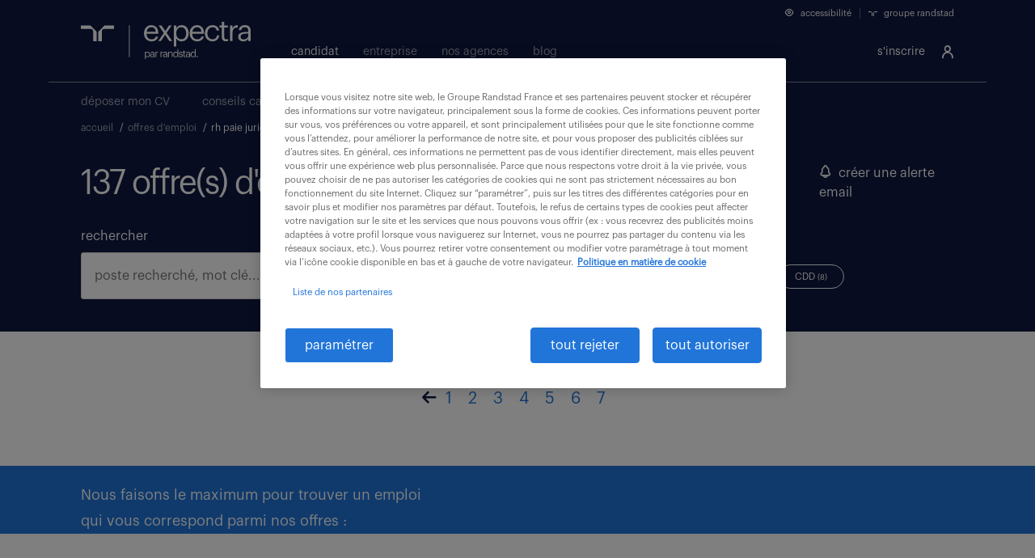

--- FILE ---
content_type: text/html; charset=UTF-8
request_url: https://www.expectra.fr/emploi/rh_paie_juridique/id=15/?i=9
body_size: 19258
content:
<!DOCTYPE html>
<html class="no-js" lang="fr" id="top">
        <head>
   <!-- //Metas -->
   <meta property="name" name="google-site-verification" content="P_-yanrkBiy8XkaNhe72FL2NwJF-5MbuUlI03mnuo9M" />
   <meta property="name" name="google-site-verification" content="rwoQspITqUI7jVb775OQcYz_zwLQv7LspwfZTKmc5vE" />
   <meta property="name" charset="utf-8" content="text/html" >
   <meta property="name" name="viewport" content="width=device-width, initial-scale=1">
   <meta property="name" http-equiv="X-UA-Compatible" content="IE=edge,chrome=1">
   <meta property="name" name="format-detection" content="telephone=no">

   <!-- //Icons -->
   <link property="name" rel="apple-touch-icon" sizes="180x180" href="https://www.expectra.fr/content/themes/expectra/dist//img/icons/apple-touch-icon.png">
   <link property="name" rel="icon" type="image/png" href="https://www.expectra.fr/content/themes/expectra/dist//img/icons/favicon-32x32.png" sizes="32x32">
   <link property="name" rel="icon" type="image/png" href="https://www.expectra.fr/content/themes/expectra/dist//img/icons/favicon-16x16.png" sizes="16x16">
   <link property="name" rel="manifest" href="https://www.expectra.fr/content/themes/expectra/dist//img/icons/manifest.json">
   <link property="name" rel="mask-icon" href="https://www.expectra.fr/content/themes/expectra/dist//img/icons/safari-pinned-tab.svg" color="#2175d9">
   <link property="name" rel="shortcut icon" href="https://www.expectra.fr/content/themes/expectra/dist//img/icons/favicon.ico">
   <meta property="name" name="msapplication-config" content="https://www.expectra.fr/content/themes/expectra/dist//img/icons/browserconfig.xml">
   <meta property="name" name="theme-color" content="#ffffff">
   
   
   
         
   <!-- //Datalayer -->
             <!-- Google Tag Manager DataLayer -->
<script type="text/javascript">
dataLayer = [{"page":{"environment":"PROD","country":"FR","language":"fr","type":"ecommerce","search_results":{"search_result_amount":137,"search_result_distance":null,"search_result_page":"9","search_result_zip_code":"","search_result_keyword":"rh paie juridique"}},"user":{"login_status":null,"account_id":null,"type":"candidate","employee_number":null,"ip_address":"18.118.37.231","signup_date":null,"cms_user_id":"f2ca6de219b02bf4da5f7c215b32b565","no_of_applications":null},"ecommerce":null}];
</script>
<!-- Google Tag Manager DataLayer -->
       <!-- Google Tag Manager -->
<noscript><iframe data-src="//www.googletagmanager.com/ns.html?id=GTM-KV2GCZ"
height="0" width="0" style="display:none;visibility:hidden" src="[data-uri]" class="lazyload" data-load-mode="1"></iframe></noscript>
<script>(function(w,d,s,l,i){w[l]=w[l]||[];w[l].push({'gtm.start':
new Date().getTime(),event:'gtm.js'});var f=d.getElementsByTagName(s)[0],
j=d.createElement(s),dl=l!='dataLayer'?'&l='+l:'';j.defer=true;j.fetchpriority='low';j.src=
'//www.googletagmanager.com/gtm.js?id='+i+dl;f.parentNode.insertBefore(j,f);
})(window,document,'script','dataLayer','GTM-KV2GCZ');</script>
<!-- End Google Tag Manager -->
   
           
    
   <meta name='robots' content='max-image-preview:large' />
<link rel="alternate" type="application/rss+xml" title="Expectra &raquo; Flux" href="https://www.expectra.fr/feed/" />
<link rel="alternate" type="application/rss+xml" title="Expectra &raquo; Flux des commentaires" href="https://www.expectra.fr/comments/feed/" />
		<style>
			.lazyload,
			.lazyloading {
				max-width: 100%;
			}
		</style>
		<style id='wp-img-auto-sizes-contain-inline-css' type='text/css'>
img:is([sizes=auto i],[sizes^="auto," i]){contain-intrinsic-size:3000px 1500px}
/*# sourceURL=wp-img-auto-sizes-contain-inline-css */
</style>
<link rel='stylesheet' id='dashicons-css' href='https://www.expectra.fr/cms/wp-includes/css/dashicons.min.css?ver=6.9' type='text/css' media='all' />
<link rel='stylesheet' id='post-views-counter-frontend-css' href='https://www.expectra.fr/content/plugins/post-views-counter/css/frontend.min.css?ver=1.6.0' type='text/css' media='all' />
<style id='wp-emoji-styles-inline-css' type='text/css'>

	img.wp-smiley, img.emoji {
		display: inline !important;
		border: none !important;
		box-shadow: none !important;
		height: 1em !important;
		width: 1em !important;
		margin: 0 0.07em !important;
		vertical-align: -0.1em !important;
		background: none !important;
		padding: 0 !important;
	}
/*# sourceURL=wp-emoji-styles-inline-css */
</style>
<style id='wp-block-library-inline-css' type='text/css'>
:root{--wp-block-synced-color:#7a00df;--wp-block-synced-color--rgb:122,0,223;--wp-bound-block-color:var(--wp-block-synced-color);--wp-editor-canvas-background:#ddd;--wp-admin-theme-color:#007cba;--wp-admin-theme-color--rgb:0,124,186;--wp-admin-theme-color-darker-10:#006ba1;--wp-admin-theme-color-darker-10--rgb:0,107,160.5;--wp-admin-theme-color-darker-20:#005a87;--wp-admin-theme-color-darker-20--rgb:0,90,135;--wp-admin-border-width-focus:2px}@media (min-resolution:192dpi){:root{--wp-admin-border-width-focus:1.5px}}.wp-element-button{cursor:pointer}:root .has-very-light-gray-background-color{background-color:#eee}:root .has-very-dark-gray-background-color{background-color:#313131}:root .has-very-light-gray-color{color:#eee}:root .has-very-dark-gray-color{color:#313131}:root .has-vivid-green-cyan-to-vivid-cyan-blue-gradient-background{background:linear-gradient(135deg,#00d084,#0693e3)}:root .has-purple-crush-gradient-background{background:linear-gradient(135deg,#34e2e4,#4721fb 50%,#ab1dfe)}:root .has-hazy-dawn-gradient-background{background:linear-gradient(135deg,#faaca8,#dad0ec)}:root .has-subdued-olive-gradient-background{background:linear-gradient(135deg,#fafae1,#67a671)}:root .has-atomic-cream-gradient-background{background:linear-gradient(135deg,#fdd79a,#004a59)}:root .has-nightshade-gradient-background{background:linear-gradient(135deg,#330968,#31cdcf)}:root .has-midnight-gradient-background{background:linear-gradient(135deg,#020381,#2874fc)}:root{--wp--preset--font-size--normal:16px;--wp--preset--font-size--huge:42px}.has-regular-font-size{font-size:1em}.has-larger-font-size{font-size:2.625em}.has-normal-font-size{font-size:var(--wp--preset--font-size--normal)}.has-huge-font-size{font-size:var(--wp--preset--font-size--huge)}.has-text-align-center{text-align:center}.has-text-align-left{text-align:left}.has-text-align-right{text-align:right}.has-fit-text{white-space:nowrap!important}#end-resizable-editor-section{display:none}.aligncenter{clear:both}.items-justified-left{justify-content:flex-start}.items-justified-center{justify-content:center}.items-justified-right{justify-content:flex-end}.items-justified-space-between{justify-content:space-between}.screen-reader-text{border:0;clip-path:inset(50%);height:1px;margin:-1px;overflow:hidden;padding:0;position:absolute;width:1px;word-wrap:normal!important}.screen-reader-text:focus{background-color:#ddd;clip-path:none;color:#444;display:block;font-size:1em;height:auto;left:5px;line-height:normal;padding:15px 23px 14px;text-decoration:none;top:5px;width:auto;z-index:100000}html :where(.has-border-color){border-style:solid}html :where([style*=border-top-color]){border-top-style:solid}html :where([style*=border-right-color]){border-right-style:solid}html :where([style*=border-bottom-color]){border-bottom-style:solid}html :where([style*=border-left-color]){border-left-style:solid}html :where([style*=border-width]){border-style:solid}html :where([style*=border-top-width]){border-top-style:solid}html :where([style*=border-right-width]){border-right-style:solid}html :where([style*=border-bottom-width]){border-bottom-style:solid}html :where([style*=border-left-width]){border-left-style:solid}html :where(img[class*=wp-image-]){height:auto;max-width:100%}:where(figure){margin:0 0 1em}html :where(.is-position-sticky){--wp-admin--admin-bar--position-offset:var(--wp-admin--admin-bar--height,0px)}@media screen and (max-width:600px){html :where(.is-position-sticky){--wp-admin--admin-bar--position-offset:0px}}

/*# sourceURL=wp-block-library-inline-css */
</style><style id='global-styles-inline-css' type='text/css'>
:root{--wp--preset--aspect-ratio--square: 1;--wp--preset--aspect-ratio--4-3: 4/3;--wp--preset--aspect-ratio--3-4: 3/4;--wp--preset--aspect-ratio--3-2: 3/2;--wp--preset--aspect-ratio--2-3: 2/3;--wp--preset--aspect-ratio--16-9: 16/9;--wp--preset--aspect-ratio--9-16: 9/16;--wp--preset--color--black: #000000;--wp--preset--color--cyan-bluish-gray: #abb8c3;--wp--preset--color--white: #ffffff;--wp--preset--color--pale-pink: #f78da7;--wp--preset--color--vivid-red: #cf2e2e;--wp--preset--color--luminous-vivid-orange: #ff6900;--wp--preset--color--luminous-vivid-amber: #fcb900;--wp--preset--color--light-green-cyan: #7bdcb5;--wp--preset--color--vivid-green-cyan: #00d084;--wp--preset--color--pale-cyan-blue: #8ed1fc;--wp--preset--color--vivid-cyan-blue: #0693e3;--wp--preset--color--vivid-purple: #9b51e0;--wp--preset--gradient--vivid-cyan-blue-to-vivid-purple: linear-gradient(135deg,rgb(6,147,227) 0%,rgb(155,81,224) 100%);--wp--preset--gradient--light-green-cyan-to-vivid-green-cyan: linear-gradient(135deg,rgb(122,220,180) 0%,rgb(0,208,130) 100%);--wp--preset--gradient--luminous-vivid-amber-to-luminous-vivid-orange: linear-gradient(135deg,rgb(252,185,0) 0%,rgb(255,105,0) 100%);--wp--preset--gradient--luminous-vivid-orange-to-vivid-red: linear-gradient(135deg,rgb(255,105,0) 0%,rgb(207,46,46) 100%);--wp--preset--gradient--very-light-gray-to-cyan-bluish-gray: linear-gradient(135deg,rgb(238,238,238) 0%,rgb(169,184,195) 100%);--wp--preset--gradient--cool-to-warm-spectrum: linear-gradient(135deg,rgb(74,234,220) 0%,rgb(151,120,209) 20%,rgb(207,42,186) 40%,rgb(238,44,130) 60%,rgb(251,105,98) 80%,rgb(254,248,76) 100%);--wp--preset--gradient--blush-light-purple: linear-gradient(135deg,rgb(255,206,236) 0%,rgb(152,150,240) 100%);--wp--preset--gradient--blush-bordeaux: linear-gradient(135deg,rgb(254,205,165) 0%,rgb(254,45,45) 50%,rgb(107,0,62) 100%);--wp--preset--gradient--luminous-dusk: linear-gradient(135deg,rgb(255,203,112) 0%,rgb(199,81,192) 50%,rgb(65,88,208) 100%);--wp--preset--gradient--pale-ocean: linear-gradient(135deg,rgb(255,245,203) 0%,rgb(182,227,212) 50%,rgb(51,167,181) 100%);--wp--preset--gradient--electric-grass: linear-gradient(135deg,rgb(202,248,128) 0%,rgb(113,206,126) 100%);--wp--preset--gradient--midnight: linear-gradient(135deg,rgb(2,3,129) 0%,rgb(40,116,252) 100%);--wp--preset--font-size--small: 13px;--wp--preset--font-size--medium: 20px;--wp--preset--font-size--large: 36px;--wp--preset--font-size--x-large: 42px;--wp--preset--spacing--20: 0.44rem;--wp--preset--spacing--30: 0.67rem;--wp--preset--spacing--40: 1rem;--wp--preset--spacing--50: 1.5rem;--wp--preset--spacing--60: 2.25rem;--wp--preset--spacing--70: 3.38rem;--wp--preset--spacing--80: 5.06rem;--wp--preset--shadow--natural: 6px 6px 9px rgba(0, 0, 0, 0.2);--wp--preset--shadow--deep: 12px 12px 50px rgba(0, 0, 0, 0.4);--wp--preset--shadow--sharp: 6px 6px 0px rgba(0, 0, 0, 0.2);--wp--preset--shadow--outlined: 6px 6px 0px -3px rgb(255, 255, 255), 6px 6px rgb(0, 0, 0);--wp--preset--shadow--crisp: 6px 6px 0px rgb(0, 0, 0);}:where(.is-layout-flex){gap: 0.5em;}:where(.is-layout-grid){gap: 0.5em;}body .is-layout-flex{display: flex;}.is-layout-flex{flex-wrap: wrap;align-items: center;}.is-layout-flex > :is(*, div){margin: 0;}body .is-layout-grid{display: grid;}.is-layout-grid > :is(*, div){margin: 0;}:where(.wp-block-columns.is-layout-flex){gap: 2em;}:where(.wp-block-columns.is-layout-grid){gap: 2em;}:where(.wp-block-post-template.is-layout-flex){gap: 1.25em;}:where(.wp-block-post-template.is-layout-grid){gap: 1.25em;}.has-black-color{color: var(--wp--preset--color--black) !important;}.has-cyan-bluish-gray-color{color: var(--wp--preset--color--cyan-bluish-gray) !important;}.has-white-color{color: var(--wp--preset--color--white) !important;}.has-pale-pink-color{color: var(--wp--preset--color--pale-pink) !important;}.has-vivid-red-color{color: var(--wp--preset--color--vivid-red) !important;}.has-luminous-vivid-orange-color{color: var(--wp--preset--color--luminous-vivid-orange) !important;}.has-luminous-vivid-amber-color{color: var(--wp--preset--color--luminous-vivid-amber) !important;}.has-light-green-cyan-color{color: var(--wp--preset--color--light-green-cyan) !important;}.has-vivid-green-cyan-color{color: var(--wp--preset--color--vivid-green-cyan) !important;}.has-pale-cyan-blue-color{color: var(--wp--preset--color--pale-cyan-blue) !important;}.has-vivid-cyan-blue-color{color: var(--wp--preset--color--vivid-cyan-blue) !important;}.has-vivid-purple-color{color: var(--wp--preset--color--vivid-purple) !important;}.has-black-background-color{background-color: var(--wp--preset--color--black) !important;}.has-cyan-bluish-gray-background-color{background-color: var(--wp--preset--color--cyan-bluish-gray) !important;}.has-white-background-color{background-color: var(--wp--preset--color--white) !important;}.has-pale-pink-background-color{background-color: var(--wp--preset--color--pale-pink) !important;}.has-vivid-red-background-color{background-color: var(--wp--preset--color--vivid-red) !important;}.has-luminous-vivid-orange-background-color{background-color: var(--wp--preset--color--luminous-vivid-orange) !important;}.has-luminous-vivid-amber-background-color{background-color: var(--wp--preset--color--luminous-vivid-amber) !important;}.has-light-green-cyan-background-color{background-color: var(--wp--preset--color--light-green-cyan) !important;}.has-vivid-green-cyan-background-color{background-color: var(--wp--preset--color--vivid-green-cyan) !important;}.has-pale-cyan-blue-background-color{background-color: var(--wp--preset--color--pale-cyan-blue) !important;}.has-vivid-cyan-blue-background-color{background-color: var(--wp--preset--color--vivid-cyan-blue) !important;}.has-vivid-purple-background-color{background-color: var(--wp--preset--color--vivid-purple) !important;}.has-black-border-color{border-color: var(--wp--preset--color--black) !important;}.has-cyan-bluish-gray-border-color{border-color: var(--wp--preset--color--cyan-bluish-gray) !important;}.has-white-border-color{border-color: var(--wp--preset--color--white) !important;}.has-pale-pink-border-color{border-color: var(--wp--preset--color--pale-pink) !important;}.has-vivid-red-border-color{border-color: var(--wp--preset--color--vivid-red) !important;}.has-luminous-vivid-orange-border-color{border-color: var(--wp--preset--color--luminous-vivid-orange) !important;}.has-luminous-vivid-amber-border-color{border-color: var(--wp--preset--color--luminous-vivid-amber) !important;}.has-light-green-cyan-border-color{border-color: var(--wp--preset--color--light-green-cyan) !important;}.has-vivid-green-cyan-border-color{border-color: var(--wp--preset--color--vivid-green-cyan) !important;}.has-pale-cyan-blue-border-color{border-color: var(--wp--preset--color--pale-cyan-blue) !important;}.has-vivid-cyan-blue-border-color{border-color: var(--wp--preset--color--vivid-cyan-blue) !important;}.has-vivid-purple-border-color{border-color: var(--wp--preset--color--vivid-purple) !important;}.has-vivid-cyan-blue-to-vivid-purple-gradient-background{background: var(--wp--preset--gradient--vivid-cyan-blue-to-vivid-purple) !important;}.has-light-green-cyan-to-vivid-green-cyan-gradient-background{background: var(--wp--preset--gradient--light-green-cyan-to-vivid-green-cyan) !important;}.has-luminous-vivid-amber-to-luminous-vivid-orange-gradient-background{background: var(--wp--preset--gradient--luminous-vivid-amber-to-luminous-vivid-orange) !important;}.has-luminous-vivid-orange-to-vivid-red-gradient-background{background: var(--wp--preset--gradient--luminous-vivid-orange-to-vivid-red) !important;}.has-very-light-gray-to-cyan-bluish-gray-gradient-background{background: var(--wp--preset--gradient--very-light-gray-to-cyan-bluish-gray) !important;}.has-cool-to-warm-spectrum-gradient-background{background: var(--wp--preset--gradient--cool-to-warm-spectrum) !important;}.has-blush-light-purple-gradient-background{background: var(--wp--preset--gradient--blush-light-purple) !important;}.has-blush-bordeaux-gradient-background{background: var(--wp--preset--gradient--blush-bordeaux) !important;}.has-luminous-dusk-gradient-background{background: var(--wp--preset--gradient--luminous-dusk) !important;}.has-pale-ocean-gradient-background{background: var(--wp--preset--gradient--pale-ocean) !important;}.has-electric-grass-gradient-background{background: var(--wp--preset--gradient--electric-grass) !important;}.has-midnight-gradient-background{background: var(--wp--preset--gradient--midnight) !important;}.has-small-font-size{font-size: var(--wp--preset--font-size--small) !important;}.has-medium-font-size{font-size: var(--wp--preset--font-size--medium) !important;}.has-large-font-size{font-size: var(--wp--preset--font-size--large) !important;}.has-x-large-font-size{font-size: var(--wp--preset--font-size--x-large) !important;}
/*# sourceURL=global-styles-inline-css */
</style>

<style id='classic-theme-styles-inline-css' type='text/css'>
/*! This file is auto-generated */
.wp-block-button__link{color:#fff;background-color:#32373c;border-radius:9999px;box-shadow:none;text-decoration:none;padding:calc(.667em + 2px) calc(1.333em + 2px);font-size:1.125em}.wp-block-file__button{background:#32373c;color:#fff;text-decoration:none}
/*# sourceURL=/wp-includes/css/classic-themes.min.css */
</style>
<link rel='stylesheet' id='theme_styles-css' href='https://www.expectra.fr/content/themes/expectra/dist/css/theme.css?ver=1.0.0' type='text/css' media='all' />
<link rel='stylesheet' id='theme_woo-css' href='https://www.expectra.fr/content/themes/expectra/dist/css/woocommerce.css?ver=1.0.0' type='text/css' media='all' />
<link rel='stylesheet' id='jquery-ui-css-css' href='https://www.expectra.fr/content/themes/expectra/dist/css/jquery-ui.min.css?ver=6.9' type='text/css' media='' />
<link rel='stylesheet' id='offers-css-css' href='https://www.expectra.fr/content/themes/expectra/dist/css/perfekto/module-offers.min.css?ver=6.9' type='text/css' media='' />
<link rel='stylesheet' id='icomoon-css-css' href='https://www.expectra.fr/content/themes/expectra/dist/css/perfekto/icomoon.css?ver=1.0' type='text/css' media='all' />
<link rel='stylesheet' id='selectric-css-css' href='https://www.expectra.fr/content/themes/expectra/dist/css/perfekto/selectric.css?ver=1.0' type='text/css' media='all' />
<link rel='stylesheet' id='bootstrap-css-css' href='https://www.expectra.fr/content/themes/expectra/dist/css/perfekto/bootstrap.min.css?ver=1.0' type='text/css' media='all' />
<link rel='stylesheet' id='slick-css-css' href='https://www.expectra.fr/content/themes/expectra/dist/js/vendor/slick-carousel/slick.min.css?ver=1.0' type='text/css' media='all' />
<link rel='stylesheet' id='slick-theme-css-css' href='https://www.expectra.fr/content/themes/expectra/dist/js/vendor/slick-carousel/slick-theme.min.css?ver=1.0' type='text/css' media='all' />
<link rel='stylesheet' id='daterangepicker-css-css' href='https://www.expectra.fr/content/themes/expectra/dist/css/daterangepicker.min.css?ver=1.0' type='text/css' media='all' />
<link rel='stylesheet' id='fancybox-css-css' href='https://www.expectra.fr/content/themes/expectra/dist/css/jquery.fancybox.min.css?ver=1.0' type='text/css' media='all' />
<link rel='stylesheet' id='module-primary-search-engine-css-css' href='https://www.expectra.fr/content/themes/expectra/dist/css/perfekto/module-primary-search-engine.min.css?ver=1.0' type='text/css' media='all' />
<link rel='stylesheet' id='styles-css-css' href='https://www.expectra.fr/content/themes/expectra/dist/css/perfekto/styles.min.css?ver=1.0' type='text/css' media='all' />
<link rel='stylesheet' id='styles-sm-css-css' href='https://www.expectra.fr/content/themes/expectra/dist/css/perfekto/styles-sm.min.css?ver=1.0' type='text/css' media='all' />
<link rel='stylesheet' id='styles-md-css-css' href='https://www.expectra.fr/content/themes/expectra/dist/css/perfekto/styles-md.min.css?ver=1.0' type='text/css' media='all' />
<link rel='stylesheet' id='styles-lg-css-css' href='https://www.expectra.fr/content/themes/expectra/dist/css/perfekto/styles-lg.min.css?ver=1.0' type='text/css' media='all' />
<link rel='stylesheet' id='styles-xl-css-css' href='https://www.expectra.fr/content/themes/expectra/dist/css/perfekto/styles-xl.min.css?ver=1.0' type='text/css' media='all' />
<link rel='stylesheet' id='atome-min-css-css' href='https://www.expectra.fr/content/themes/expectra/dist/css/atome.min.css?ver=1.0' type='text/css' media='all' />
<link rel='stylesheet' id='buttons-css-css' href='https://www.expectra.fr/content/themes/expectra/dist/css/buttons.css?ver=1.0' type='text/css' media='all' />
<link rel='stylesheet' id='modul-search-agency-css-css' href='https://www.expectra.fr/content/themes/expectra/dist/css/perfekto/module-search-agency.min.css?ver=1.0' type='text/css' media='all' />
<link rel='stylesheet' id='module-agencies-css-css' href='https://www.expectra.fr/content/themes/expectra/dist/css/perfekto/module-agencies.min.css?ver=1.0' type='text/css' media='all' />
<link rel='stylesheet' id='shortcode-css-css' href='https://www.expectra.fr/content/themes/expectra/dist/css/shortcode.css?ver=1.0' type='text/css' media='all' />
<link rel='stylesheet' id='module-loading-css-css' href='https://www.expectra.fr/content/themes/expectra/dist/css/module-loading.css?ver=1.0' type='text/css' media='all' />
<link rel='stylesheet' id='cookies-css-css' href='https://www.expectra.fr/content/themes/expectra/dist/css/cookies.css?ver=1.0' type='text/css' media='all' />
<script type="text/javascript" src="https://www.expectra.fr/content/themes/expectra/dist/js/vendor/jquery-3.6.1.min.js?ver=6.9" id="jquery-js-js"></script>
<script type="text/javascript" src="https://www.expectra.fr/content/themes/expectra/dist/js/vendor/jquery.selectric.min.js?ver=1.0" id="jquery.selectric-js-js"></script>
<script type="text/javascript" src="https://www.expectra.fr/content/themes/expectra/dist/js/vendor/SnapSVGAnimator.min.js?ver=1.0" id="SnapSVGAnimator-js-js"></script>
<link rel="https://api.w.org/" href="https://www.expectra.fr/wp-json/" /><script type="text/javascript">
/* <![CDATA[ */
var themosis = {
ajaxurl: "https:\/\/www.expectra.fr\/cms\/wp-admin\/admin-ajax.php",
};
/* ]]> */
</script><meta name="csrf-token" content="HDsHqdpvqR7BsPDUjyAQBBIGPvsSaiJ4nHi9xeQt"><link href="https://trinitymedia.ai/" rel="preconnect" crossorigin="anonymous" />
<link href="https://vd.trinitymedia.ai/" rel="preconnect" crossorigin="anonymous" />
		<script>
			document.documentElement.className = document.documentElement.className.replace('no-js', 'js');
		</script>
				<style>
			.no-js img.lazyload {
				display: none;
			}

			figure.wp-block-image img.lazyloading {
				min-width: 150px;
			}

			.lazyload,
			.lazyloading {
				--smush-placeholder-width: 100px;
				--smush-placeholder-aspect-ratio: 1/1;
				width: var(--smush-image-width, var(--smush-placeholder-width)) !important;
				aspect-ratio: var(--smush-image-aspect-ratio, var(--smush-placeholder-aspect-ratio)) !important;
			}

						.lazyload, .lazyloading {
				opacity: 0;
			}

			.lazyloaded {
				opacity: 1;
				transition: opacity 400ms;
				transition-delay: 0ms;
			}

					</style>
		<meta name="description" content="Vos offres d'emploi sont sur Expectra. Postulez en 3 min avec votre CV, Linkedin ou compte Expectra." /><title>137 Offres d'emploi rh  paie  juridique   page 9</title><link rel="prev" href="https://www.expectra.fr/emploi/rh_paie_juridique/id=15/?i=8"><style type="text/css">.recentcomments a{display:inline !important;padding:0 !important;margin:0 !important;}</style><link rel="icon" href="https://www.expectra.fr/content/uploads/2022/08/cropped-randstad-favicon-32x32.png" sizes="32x32" />
<link rel="icon" href="https://www.expectra.fr/content/uploads/2022/08/cropped-randstad-favicon-192x192.png" sizes="192x192" />
<link rel="apple-touch-icon" href="https://www.expectra.fr/content/uploads/2022/08/cropped-randstad-favicon-180x180.png" />
<meta name="msapplication-TileImage" content="https://www.expectra.fr/content/uploads/2022/08/cropped-randstad-favicon-270x270.png" />
   
   
    
    <!---->

    
    <script>
   (function () {
      var fs = document.createElement("script");
      fs.setAttribute("src", "https://cdn.facil-iti.app/tags/faciliti-tag.min.js");
      fs.dataset.applicationIdentifier = "334efa86-ac5e-11e8-b91d-000c298ed446";


      document.head.appendChild(fs);
   }());
</script></head>
<body>
    <div class="skip-links-menu">
	<div class="container">
		<div class="row">
			<div class="col">
				<nav role="navigation" class="fr-container" role="navigation" aria-label="Accès rapide" lang="fr">
					<ul class="fr-skiplinks__list" style="list-style: none;">
						<li><a href="#main" tabindex="0" style="color: #ffffff">Contenu</a></li>
						<li><a href="#header-navigation" style="color: #ffffff">Menu</a></li>
						<li><a href="#footer" style="color: #ffffff">Pied de page</a></li>
					</ul>
				</nav>
			</div>
		</div>
	</div>
</div>    <div class="site-container" id="007.." data-cs-override-id="expectra-container" id="top">

                <header role="banner" class="bgc2">
                <div class="header-container">
                    <div class="header clearfix">
                        <a href="/" class="logo" tabindex="-1" title="accéder à l'accueil"><svg aria-hidden="true" focusable="false" xmlns="http://www.w3.org/2000/svg" viewBox="0 0 210 45.57">
  <path d="M173.15,248.88h4.35V238a2.2,2.2,0,0,0-.64-1.55L170.44,230a2.1,2.1,0,0,0-1.55-.64H158v4.34h11.9a3.25,3.25,0,0,1,3.25,3.24h0v11.91" transform="translate(-158 -225)" class="s1"/>
  <path d="M183.92,248.88h-4.33V238a2.11,2.11,0,0,1,.64-1.55l6.41-6.41a2.11,2.11,0,0,1,1.55-.64h10.92v4.34H187.17a3.23,3.23,0,0,0-3.25,3.23h0v11.91" transform="translate(-158 -225)" class="s1"/>
  <rect x="59.49" y="4.3" width="0.9" height="38.85"  class="s2"/>
  <g class="s3">
    <path d="M245.37,248.93a9,9,0,0,1-6.71-2.66,9.72,9.72,0,0,1-2.59-7.08v-.3a10.1,10.1,0,0,1,2.52-7.09,8.38,8.38,0,0,1,6.49-2.76,8.55,8.55,0,0,1,6.15,2.37c1.66,1.59,2.48,4,2.48,7.19v1H239.23a7.76,7.76,0,0,0,1.67,5.06,5.75,5.75,0,0,0,4.51,1.74q4.51,0,5.11-3.34h3a6.32,6.32,0,0,1-2.69,4.35A9.42,9.42,0,0,1,245.37,248.93Zm-6-11.8h11.25q-.41-5.55-5.51-5.55a5.24,5.24,0,0,0-3.83,1.49A7.1,7.1,0,0,0,239.34,237.13Z" transform="translate(-158 -225)" />
    <path d="M253.68,248.6l6.87-9.89-6.43-9.34h3.56l4.71,7,4.67-7h3.31L264,238.49l7,10.11h-3.6l-5.19-7.76L257,248.6Z" transform="translate(-158 -225)" />
    <path d="M273.05,255.29V229.37h3.05v3.24a7.35,7.35,0,0,1,2.68-2.52,7.49,7.49,0,0,1,3.83-1.05,8.23,8.23,0,0,1,6.3,2.63,9.92,9.92,0,0,1,2.45,7V239a10.5,10.5,0,0,1-2.41,7.19,8,8,0,0,1-6.34,2.74,7.75,7.75,0,0,1-3.94-1,6.84,6.84,0,0,1-2.57-2.52v9.85Zm9.26-8.9a5.29,5.29,0,0,0,4.38-1.87,8.42,8.42,0,0,0,1.5-5.37v-.29a7.87,7.87,0,0,0-1.67-5.39,5.41,5.41,0,0,0-4.24-1.89,5.93,5.93,0,0,0-4.54,1.86,7.58,7.58,0,0,0-1.75,5.42v.29a7.69,7.69,0,0,0,1.71,5.41A6,6,0,0,0,282.31,246.39Z" transform="translate(-158 -225)" />
    <path d="M301.87,248.93a9,9,0,0,1-6.71-2.66,9.72,9.72,0,0,1-2.59-7.08v-.3a10.1,10.1,0,0,1,2.52-7.09,8.38,8.38,0,0,1,6.49-2.76,8.55,8.55,0,0,1,6.15,2.37c1.66,1.59,2.48,4,2.48,7.19v1H295.73a7.76,7.76,0,0,0,1.67,5.06,5.75,5.75,0,0,0,4.51,1.74q4.51,0,5.11-3.34h3.05a6.32,6.32,0,0,1-2.69,4.35A9.45,9.45,0,0,1,301.87,248.93Zm-6-11.8h11.25q-.4-5.55-5.51-5.55a5.24,5.24,0,0,0-3.83,1.49A7.1,7.1,0,0,0,295.84,237.13Z" transform="translate(-158 -225)" />
    <path d="M320.76,248.93a9.14,9.14,0,0,1-6.74-2.66,9.57,9.57,0,0,1-2.67-7.08v-.3a9.68,9.68,0,0,1,2.71-7.09,8.91,8.91,0,0,1,6.63-2.76,9.47,9.47,0,0,1,5.62,1.64,6.87,6.87,0,0,1,2.73,5.09h-3q-.66-4.19-5.33-4.19a5.63,5.63,0,0,0-4.43,2,7.83,7.83,0,0,0-1.75,5.31v.3a7.64,7.64,0,0,0,1.71,5.33,5.9,5.9,0,0,0,4.58,1.87,5.83,5.83,0,0,0,3.73-1.23,4.78,4.78,0,0,0,1.78-3.47h2.84a7.62,7.62,0,0,1-2.63,5.2A8.46,8.46,0,0,1,320.76,248.93Z" transform="translate(-158 -225)" />
    <path d="M337.49,248.86a4.66,4.66,0,0,1-5.18-5.08V232h-2.76v-2.58h2.76V225h3.05v4.37h4.48V232h-4.48v11.54c0,1.86.79,2.79,2.39,2.79a6.4,6.4,0,0,0,2.35-.4v2.57A7.77,7.77,0,0,1,337.49,248.86Z" transform="translate(-158 -225)" />
    <path d="M342.6,248.6V229.37h3v3.46a7.6,7.6,0,0,1,2.44-2.76,7.46,7.46,0,0,1,3.88-1v2.87a7.85,7.85,0,0,0-4.74,1.47q-1.58,1.32-1.58,4.67V248.6Z" transform="translate(-158 -225)" />
    <path d="M359,248.93a7.18,7.18,0,0,1-4.62-1.42,5.07,5.07,0,0,1-1.78-4.24,4.75,4.75,0,0,1,2.74-4.52,14.69,14.69,0,0,1,6.89-1.44H365v-1.39a4.73,4.73,0,0,0-1-3.33,4.2,4.2,0,0,0-3.16-1c-2.64,0-4.12,1.15-4.41,3.46h-3.05a5.8,5.8,0,0,1,2.43-4.54A9,9,0,0,1,361,229q7,0,7,6.88V248.6H365v-2.43A7.26,7.26,0,0,1,359,248.93Zm.29-2.43a6.53,6.53,0,0,0,4.1-1.23,4,4,0,0,0,1.6-3.4v-2.39H362.3c-4.46,0-6.69,1.27-6.69,3.79C355.61,245.43,356.82,246.5,359.25,246.5Z" transform="translate(-158 -225)" />
  </g>
  <g class="s4">
    <path d="M237.26,270.57v-8.84h1v1.1a2.64,2.64,0,0,1,.92-.86,2.56,2.56,0,0,1,1.31-.36,2.8,2.8,0,0,1,2.15.9,3.37,3.37,0,0,1,.83,2.4v.1a3.58,3.58,0,0,1-.82,2.46,2.75,2.75,0,0,1-2.16.93,2.7,2.7,0,0,1-1.35-.33,2.42,2.42,0,0,1-.88-.86v3.36Zm3.17-3a1.82,1.82,0,0,0,1.49-.64,2.9,2.9,0,0,0,.51-1.84V265a2.72,2.72,0,0,0-.57-1.84,1.84,1.84,0,0,0-1.45-.64,2,2,0,0,0-1.55.63,2.63,2.63,0,0,0-.59,1.85v.1a2.62,2.62,0,0,0,.58,1.85A2.06,2.06,0,0,0,240.43,267.54Z" transform="translate(-158 -225)" />
    <path d="M245.89,268.4a2.48,2.48,0,0,1-1.58-.48,1.73,1.73,0,0,1-.61-1.45,1.61,1.61,0,0,1,.94-1.54,5,5,0,0,1,2.35-.49h.94V264a1.67,1.67,0,0,0-.32-1.14,1.44,1.44,0,0,0-1.08-.34c-.91,0-1.41.39-1.51,1.18h-1a2,2,0,0,1,.83-1.55,3.05,3.05,0,0,1,1.77-.5A2.1,2.1,0,0,1,249,264v4.33h-1v-.83A2.46,2.46,0,0,1,245.89,268.4Zm.1-.83a2.24,2.24,0,0,0,1.4-.42,1.38,1.38,0,0,0,.54-1.16v-.81H247c-1.53,0-2.29.43-2.29,1.29S245.16,267.57,246,267.57Z" transform="translate(-158 -225)" />
    <path d="M250.13,268.29v-6.56h1v1.18a2.27,2.27,0,0,1,2.16-1.3v1a2.73,2.73,0,0,0-1.62.5,2,2,0,0,0-.54,1.6v3.6Z" transform="translate(-158 -225)" />
    <path d="M256.39,268.29v-6.56h1v1.18a2.7,2.7,0,0,1,.84-1,2.61,2.61,0,0,1,1.32-.35v1a2.73,2.73,0,0,0-1.62.5,2,2,0,0,0-.54,1.6v3.6Z" transform="translate(-158 -225)" />
    <path d="M261.8,268.4a2.45,2.45,0,0,1-1.57-.48,1.73,1.73,0,0,1-.61-1.45,1.62,1.62,0,0,1,.93-1.54,5,5,0,0,1,2.36-.49h.94V264a1.62,1.62,0,0,0-.33-1.14,1.44,1.44,0,0,0-1.08-.34c-.9,0-1.4.39-1.5,1.18h-1.05a2,2,0,0,1,.83-1.55,3.1,3.1,0,0,1,1.77-.5,2.1,2.1,0,0,1,2.4,2.35v4.33h-1v-.83A2.48,2.48,0,0,1,261.8,268.4Zm.1-.83a2.22,2.22,0,0,0,1.4-.42,1.36,1.36,0,0,0,.55-1.16v-.81h-.91q-2.28,0-2.28,1.29C260.66,267.21,261.07,267.57,261.9,267.57Z" transform="translate(-158 -225)" />
    <path d="M266,268.29v-6.56h1v1a1.85,1.85,0,0,1,.79-.83,2.47,2.47,0,0,1,1.31-.33,2.28,2.28,0,0,1,1.7.64,2.83,2.83,0,0,1,.61,2v4h-1v-4.1a1.82,1.82,0,0,0-.37-1.27,1.54,1.54,0,0,0-1.17-.4,1.92,1.92,0,0,0-1.3.47,1.67,1.67,0,0,0-.53,1.32v4Z" transform="translate(-158 -225)" />
    <path d="M275.13,268.4a2.78,2.78,0,0,1-2.14-.88,3.33,3.33,0,0,1-.82-2.38V265a3.57,3.57,0,0,1,.85-2.47,2.83,2.83,0,0,1,2.21-1,2.32,2.32,0,0,1,2.15,1.17v-4.19h1v9.7h-1v-1.13a2.46,2.46,0,0,1-.93.87A2.54,2.54,0,0,1,275.13,268.4Zm.11-.86a2,2,0,0,0,1.57-.64,2.55,2.55,0,0,0,.61-1.85V265a2.74,2.74,0,0,0-.55-1.85,2,2,0,0,0-1.54-.62,1.89,1.89,0,0,0-1.53.66,2.78,2.78,0,0,0-.55,1.85v.1a2.68,2.68,0,0,0,.56,1.82A1.82,1.82,0,0,0,275.24,267.54Z" transform="translate(-158 -225)" />
    <path d="M281.67,268.4a2.82,2.82,0,0,1-1.85-.56,2.07,2.07,0,0,1-.72-1.57h1c.08.84.59,1.27,1.54,1.27s1.43-.35,1.43-1a.81.81,0,0,0-.36-.73,3.53,3.53,0,0,0-1.17-.38,4,4,0,0,1-1.78-.66,1.55,1.55,0,0,1-.51-1.27,1.57,1.57,0,0,1,.69-1.35,2.56,2.56,0,0,1,1.54-.5,2.06,2.06,0,0,1,2.37,1.9h-1a1.25,1.25,0,0,0-.44-.79,1.55,1.55,0,0,0-.94-.24,1.42,1.42,0,0,0-.9.26.8.8,0,0,0-.34.68.77.77,0,0,0,.32.67,3.68,3.68,0,0,0,1.21.37c.39.08.71.15,1,.22a2.92,2.92,0,0,1,.7.32,1.23,1.23,0,0,1,.5.56,2,2,0,0,1,.16.85,1.83,1.83,0,0,1-.62,1.45A2.64,2.64,0,0,1,281.67,268.4Z" transform="translate(-158 -225)" />
    <path d="M286.77,268.38a1.76,1.76,0,0,1-1.32-.47,1.74,1.74,0,0,1-.45-1.26v-4h-.94v-.87H285v-1.5h1v1.5h1.53v.87H286v3.95c0,.63.27.95.82.95a2.24,2.24,0,0,0,.8-.14v.88A2.72,2.72,0,0,1,286.77,268.38Z" transform="translate(-158 -225)" />
    <path d="M290,268.4a2.45,2.45,0,0,1-1.57-.48,1.73,1.73,0,0,1-.61-1.45,1.62,1.62,0,0,1,.93-1.54,5,5,0,0,1,2.36-.49h.94V264a1.62,1.62,0,0,0-.33-1.14,1.41,1.41,0,0,0-1.08-.34c-.9,0-1.4.39-1.5,1.18h-1a2,2,0,0,1,.82-1.55,3.1,3.1,0,0,1,1.77-.5,2.1,2.1,0,0,1,2.4,2.35v4.33h-1v-.83A2.48,2.48,0,0,1,290,268.4Zm.1-.83a2.22,2.22,0,0,0,1.4-.42,1.36,1.36,0,0,0,.55-1.16v-.81h-.9c-1.53,0-2.29.43-2.29,1.29S289.32,267.57,290.14,267.57Z" transform="translate(-158 -225)" />
    <path d="M296.76,268.4a2.78,2.78,0,0,1-2.14-.88,3.33,3.33,0,0,1-.82-2.38V265a3.57,3.57,0,0,1,.85-2.47,2.83,2.83,0,0,1,2.21-1,2.32,2.32,0,0,1,2.15,1.17v-4.19h1v9.7h-1v-1.13a2.61,2.61,0,0,1-.93.87A2.54,2.54,0,0,1,296.76,268.4Zm.11-.86a2,2,0,0,0,1.57-.64,2.59,2.59,0,0,0,.6-1.85V265a2.74,2.74,0,0,0-.54-1.85,2,2,0,0,0-1.54-.62,1.89,1.89,0,0,0-1.53.66,2.78,2.78,0,0,0-.55,1.85v.1a2.68,2.68,0,0,0,.55,1.82A1.86,1.86,0,0,0,296.87,267.54Z" transform="translate(-158 -225)" />
    <path d="M302.55,268.12a.77.77,0,0,1-.57.23.8.8,0,0,1,0-1.6.81.81,0,0,1,.57,1.37Z" transform="translate(-158 -225)" />
  </g>
</svg></a>
                                                    <button type="button" aria-label="afficher le menu" class="link-button display-mobile-menu d-lg-none text-hide"><span aria-hidden="true" class="icon icon-menu7"></span></button>
                            <div class="account-menu-container">
                                                                    <a href="/mon-compte-candidat/inscription/" class="a-signup roll">s'inscrire</a>
                                    <button type="button" class="link-style a-display-login"><span aria-hidden="true" class="icon icon-user3"></span><span class="d-none d-xl-inline">&nbsp;&nbsp;mon compte</span></button>
                                                            </div>
                             <div class="dhtml-signup  roll" style="display:none;">
                                <div class="c">
                                    <span class="v3">postulez en un clic en créant votre compte&nbsp;!</span>
                                    <a class="bt bt-size2 bt-color5 d-block">créez un compte</a>
                                    <span class="close icon icon-cross2"></span>
                                </div>
                            </div>
                            <ul class="menu menu-1 clearfix d-none d-lg-block">
                                <li><a href="/accessibilite/"><span aria-hidden="true" class="icon icon-eye3"></span> accessibilité</a></li>
                                <li><a href="/le-groupe-randstad/"><span aria-hidden="true" class="icon icon-ailes"></span> groupe randstad</a></li>
                            </ul>
                            <nav role="navigation"><ul class="menu menu-2 clearfix d-none d-lg-block">
                                <li><a href="/" class="active arrow" aria-current="true">candidat</a></li>
                                <li><a href="/entreprise/" class="arrow">entreprise</a></li>
                                <li><a href="/agence/">nos agences</a></li>
                                <li><a href="/blog/" class="arrow">blog</a></li>
                            </ul></nav>
                                                            <div id="dhtmllogin" class="dhtml-login" style="display:none">
    <ul class="clearfix">
        <li class="">
            <a href="#" >candidat</a></li>
        <li><a href="#">intérimaire</a></li>
        <li class="">
            <a href="#" >entreprise</a></li>
    </ul>
        <div class="login-required bgc6" >
        <p>pour effectuer cette action, connectez-vous ou <a href="/mon-compte-candidat/inscription/">créez un compte</a>.</p>
    </div>
                <div class="c" style="display:block">
            <form action="/connexion/" method="post" class="std-form form-login" id="form-login" name="form-login" data-cs-mask="true">
                <input type="hidden" name="_token" value="HDsHqdpvqR7BsPDUjyAQBBIGPvsSaiJ4nHi9xeQt">                <div class="box-callback" style="display: none;"><p class="error">Les informations saisies sont incorrectes ou bien compte non validé. Merci de bien vouloir les vérifier.</p></div>
                <div class="mb-3">
                    <label for="login-email">email <sup>*</sup></label>
                    <input type="text" id="login-email" name="login-email" class="std-input std-input-medium" placeholder="ex : nom@domaine.fr" autocomplete="on" />
                </div>
                <div class="mb-3">
                    <label for="login-password">mot de passe <sup>*</sup></label>
                    <input type="password" id="login-password" name="login-password" class="std-input std-input-medium" placeholder="" autocomplete="on" />
                </div>
                <div class="checkbox">
                    <input type="checkbox" id="auto-login" name="auto-login" />
                    <label for="auto-login">se souvenir de moi</label>
                </div>
                <p class="asterisk mb-2 "><span>* </span> champ obligatoire</p>
                <div class="action">
                    <button type="submit" class="d-block bt bt-size2 bt-color5">me connecter</button>
                </div>
                <ul>
                    <li><a href="/mon-compte-candidat/rappel-mot-de-passe/" class="bt-more">j'ai oublié mon mot de passe <span aria-hidden="true" class="icon icon-arrow-right4"></span></a></li>
                    <li><a href="/mon-compte-candidat/inscription/" class="bt-more">je crée mon compte <span aria-hidden="true" class="icon icon-arrow-right4"></span></a></li>
                </ul>
            </form>
        </div>
        <div class="c" style="display:none;">
        <div class="v3">vous avez déjà travaillé pour Expectra&nbsp;?</div>
        <a href="https://monespaceinterimaire.expectra.fr" target="_blank" class="d-block bt bt-size2 bt-color4"><span class="d-none d-md-inline">accéder à </span>mon portail intérimaire</a>
    </div>
    <div class="c" style="display:none">
        <div class="v3">vous êtes recruteur&nbsp;?</div>
        <a href="https://espaceclient.expectra.fr/" target="_blank" class="d-block bt bt-size2 bt-color4"><span class="d-none d-md-inline">accéder à </span>mon portail client</a>
    </div>
</div>                                                                        </div>
                                            <nav role="navigation" class="smenu inside-wrapper d-none d-lg-block">
                                <div class="menu-header-candidat-container"><ul class="clearfix"><li id="menu-item-2507" class="menu-item menu-item-type-post_type menu-item-object-page menu-item-2507"><a href="https://www.expectra.fr/emploi/deposer-mon-cv/">déposer mon CV</a></li>
<li id="menu-item-258" class="menu-item menu-item-type-post_type menu-item-object-page menu-item-258"><a href="https://www.expectra.fr/conseils-carriere/">conseils carriere</a></li>
<li id="menu-item-144" class="menu-item menu-item-type-post_type menu-item-object-page menu-item-144"><a href="https://www.expectra.fr/avantages-expectra/">vos avantages</a></li>
<li id="menu-item-5696" class="menu-item menu-item-type-custom menu-item-object-custom menu-item-5696"><a target="_blank" href="https://recruter.grouperandstad.fr/">rejoindre le groupe</a></li>
</ul></div>                        </nav>
                                                                            <div class="breadcrumb inside-wrapper">
                                <p><a title="accueil appel expectra" class="home" href="/">accueil</a> <span>/</span><a class="page" href="https://www.expectra.fr/emploi/">offres d'emploi </a><span>/</span>rh  paie  juridique</p>
                            </div>
                                                                                                                                                                </div>
            </header>
                        <main role="main">
    
    <div id="main"></div>
        <style type="text/css">
        .site-container
        {
            overflow: initial;
        }
    </style>    
            <div class="bgc2 offers-search-engine">
            <div class="container">
                <div class="inside-wrapper">
                    <div class="row mb-lg-3">
                        <div class="col-md-10">
                            <h1 class="nb-offers mb-0">137 offre(s) d'emploi rh  paie  juridique</h1>
                        </div>
                        <div class="mt-2 mt-md-0 pl-md-0 col-md-2 d-inline-flex justify-content-start justify-content-md-end align-items-end">
                            <button type="button" href="#" class="link-style vers-create-alert"><span aria-label="créer une alerte" class="icon icon-notification"></span>&nbsp;&nbsp;créer une alerte email</button>
                        </div>
                    </div>
                    <form class="d-none d-lg-block">
                        <input type="hidden" class="placeholderConst" value="ville, cp, région..." >
                        <input type="hidden" class="urlConst" value="emploi" >
                        <div class="row no-gutters">
                            <div class="col-md-4">
                                <div class="wrapper-input mb-1 mb-lg-0">
                                    <label for="job2" class="fc0">rechercher</label>
                                    <input type="text" id="job2" name="job[]" class="std-input std-input-medium ac ac-job2 with-ticker alpha" data-action="job" data-badge-color="1" spellcheck="false" placeholder="poste recherché, mot clé...">
                                    <div class="job-badge-container badge-container">
                                                                            </div>
                                </div>
                            </div>
                            <div class="col-md-3">
                                <div class="wrapper-input pl-md-2 mb-3 mb-lg-0">
                                    <label for="location" class="fc0">où ?</label>
                                    <div class="input-with-icon">
                                        <input type="text" id="location2" name="location" class="std-input std-input-medium ac ac-location2 with-ticker alphanum2" data-badge-color="1" spellcheck="false" placeholder="ville, cp, région...">
                                        <input type="hidden" id="lat" name="lat">
                                        <input type="hidden" id="lng" name="lng">
                                        <a href="#" id="annonce" class="boutonAccessibilite boutonAccessibiliteHome input-icon a-joboffer-geolocation a-add-current-geolocation" data-badge-color="1"><span class="icon icon-target3"></span></a>
                                    </div>
                                    <div class="badge-container">
                                                                            </div> 
                                </div>
                            </div>
                            <div class="col-md-5 submit-pt">
                                <div class="contracts badge-container pl-lg-2">
                                                                                                                                                                                                                                                                                                                                                                    <a  class="badge badge-a" href="/emploi/rh_paie_juridique/interim/id=13/"><span class="l">
                                                        intérim <small>(92)</small></span></a>
                                                                                                                                                                                                                                                                                                                                                                                            <a  class="badge badge-a" href="/emploi/rh_paie_juridique/cdi/id=13/"><span class="l">
                                                        CDI <small>(37)</small></span></a>
                                                                                                                                                                                                                                                                                                                                                                                            <a  class="badge badge-a" href="/emploi/rh_paie_juridique/cdd/id=13/"><span class="l">
                                                        CDD <small>(8)</small></span></a>
                                                                                                                                                                                                </div>
                                </div>
                                                        </div>                                                                </div> 
                            </div>
                        </div>
                    </form>
                </div>
            </div>
        </div>
        <div class="bgc8 mobile-offers-search-engine d-lg-none">
            <div class="container">
                <div class="inside-wrapper">
                    <a href="#" class="a-mobile-filters" data-active="icon-filter" data-inactive="icon-filter"><span class="icon icon-filter"></span> modifier votre recherche</a>
                </div>
            </div>
            <div class="bgc4">
                <div class="container">
                    <form class="form"></form>
                </div>
            </div>
        </div>
        <div class="spacer-offers-search-engine"></div>
        <div id="geoloc-warning" class="geoloc-warning-annonce">
            <div class="container">
                <div class="row">
                    <div class="col-12 col-sm-8 col-md-6 col-xl-5 mx-auto">
                        <div class="inside-wrapper">
                                <span class="m-0 h2">Gestion de la géolocalisation</span>
                                <p>Pour trouver une annonce à proximité, activez la géolocalisation dans les paramètres de votre navigateur</p>
                                <a href="#" class="hide-geoloc-warning bt bt-size2 bt-color5 float-none w-100">fermer</a>
                        </div>
                    </div>
                </div>
            </div>
        </div>
            <!--row-->
    <div class="results-page my-3 my-lg-7" style="display:block">
            </div>
<!--pager-->

<div class="container">
    <div class="inside-wrapper pager-container">
        <div class="pager pager-small">
            <ul class="d-xs-none"><a href="?i=8" class="previous" data-value="8"><span class="icon icon-arrow-left8"></span></a><li ><a href="/emploi/rh_paie_juridique/id=15/"">1</a><li ><a href="?i=2"">2</a><li ><a href="?i=3"">3</a><li ><a href="?i=4"">4</a><li ><a href="?i=5"">5</a><li ><a href="?i=6"">6</a><li ><a href="?i=7"">7</a></ul>        </div>
    </div>
</div>
<div id="vers-alert"></div>
<div class="results-page my-7">
    
        <form id="pager" action="javascript:void(0);" method="" class="clearfix">
        <div class="c s">
                    </div>
        <div class="c s">
                    </div>
    </form>
</div>
<div class='pagination'>
    </div>
<div class="gp gp-4 offers-col-search gp-right" id="offer-block-2">
    </div>

<div id="mobile-search-refine"></div>
<div class="mobile-results-actions clearfix d-lg-none">
    <span class="display-mobile-refine"></span>
    <span class="display-mobile-alert a-create-alert"></span>
</div>
<!--recap filtres-->
<div class="bgc1">
    <div class="container">
    <div class="inside-wrapper">
        <div class="rte">
            <div class="recapfilters">
                                <div class="">
                                    <p class="recaptext">Nous faisons le maximum pour trouver un emploi <br class="d-none d-md-block" />qui vous correspond parmi nos offres : </p>
                    <ul class="recaptext">
                                                                                                                                                </ul>
                                        </div>
                            </div>
        </div>
    </div>
</div>
</div>
<a id="alert"></a>
<div class="bgc1 layer-alert layer-bottom-form">
	<div class="container">
		<div class="inside-wrapper">
            			<div class="row">
				<div class="col-md-8 order-2 order-md-1">
					<form id="form-alert" name="form-alert" action="#" method="post">
                                            <input type="hidden" name="_token" value="HDsHqdpvqR7BsPDUjyAQBBIGPvsSaiJ4nHi9xeQt">						<input type="hidden" id="search-id" name="search-id" />
						<input type="hidden" id="alert-qualif" name="alert-what" value="" />
						<input type="hidden" id="Where" name="alert-where" value="" />
						<input type="hidden" id="Typecontrat" name="alert-typecontrat" value="" />
						<input type="hidden" id="alert-context" name="alert-context" value="{&quot;latitude&quot;:0.0,&quot;longitude&quot;:0.0,&quot;where&quot;:null,&quot;typewhere&quot;:null,&quot;what&quot;:[],&quot;qualificationname&quot;:&quot;&quot;,&quot;qualificationnames&quot;:null,&quot;qualificationcategoryname&quot;:&quot;&quot;,&quot;expertise&quot;:null,&quot;jobofferid&quot;:0,&quot;radius&quot;:0,&quot;nbhits&quot;:20,&quot;start&quot;:160,&quot;context&quot;:null,&quot;filters&quot;:null,&quot;exclufilters&quot;:null,&quot;includeFilters&quot;:true,&quot;sort&quot;:&quot;date&quot;,&quot;exceptions&quot;:null,&quot;branch&quot;:null,&quot;agencyids&quot;:null,&quot;agencyrefs&quot;:null,&quot;ispremium&quot;:false,&quot;industryfield&quot;:null,&quot;contracttype&quot;:null,&quot;seosector&quot;:&quot;rh paie juridique&quot;,&quot;seocampaign&quot;:null,&quot;brand&quot;:&quot;expectra&quot;,&quot;familyexpertise&quot;:null,&quot;searchlogic&quot;:null,&quot;cobranding&quot;:null,&quot;address&quot;:null,&quot;fusion&quot;:true,&quot;annoncedejaediter&quot;:null,&quot;isqualifmedecin&quot;:false,&quot;maxxp&quot;:0,&quot;region&quot;:null,&quot;match&quot;:false,&quot;keywords&quot;:[],&quot;moreLocations&quot;:null,&quot;sirets&quot;:null,&quot;experience&quot;:0.0,&quot;salairehoraire&quot;:0.0,&quot;brand2&quot;:null,&quot;street&quot;:&quot;&quot;,&quot;expertiseid&quot;:null,&quot;agencyid&quot;:null}">
						<div class="box-callback" style="display: none;">
							<p class="success"><span aria-hidden="true" class="icon icon-checkmark3"></span>votre alerte mail a bien été créée.</p>
						</div>
						<h2>recevez nos offres par mail</h2>
						<div class="line">
							<label for="alert-name">nom de votre alerte</label>
							<input type="text" id="alert-name" name="alert-name" value="rh  paie  juridique" class="std-input" placeholder="poste recherché" />
						</div>
						<div class="line clearfix">
							<div class="input-wrapper">
								<label for="alert-email">email</label>
								<input type="text" id="alert-email" name="alert-email" class="std-input" placeholder="ex : nom@domaine.fr" value="" >
							</div>
							<div class="input-wrapper">
								<label for="alert-frequency">fréquence de réception</label>
								<select id="alert-frequency" name="alert-frequency" class="std-select">
									<option value="">- sélectionner une fréquence -</option>
									<option value="1">Tous les jours</option>
									<option value="2">Toutes les semaines</option>
								</select>
							</div>
							<button id="btn-validate" type="submit" class="submit-pt">
								<span class="bt bt-size1 bt-color12 d-block d-md-none">valider</span>
								<span class="bt bt-icon bt-size1 bt-color19 d-none d-md-block">
									<span aria-hidden="true" class="icon icon-arrow-right8"></span>
								</span>
							</button>
						</div>
					</form>
				</div>
				<div class="col-8 mx-auto mb-4 mb-md-0 col-sm-4 order-1 order-md-2">
					<div class="v mx-auto mw-50 mt-8">
						<svg version="1.2" xmlns="http://www.w3.org/2000/svg" viewBox="0 0 66 80" width="66" height="80">	
	<style>
		.s0 { fill: #ffffff } 
		.s1 { fill: none } 
	</style>
	<g id="ICONS">
		<path id="Layer" fill-rule="evenodd" class="s0" d="m65.9 42.6v29.4c0 4.4-3.6 8-8 8h-49.7c-4.4 0-8-3.6-8-8v-29.4c0-4.4 3.6-8 8-8h49.7c4.5 0 8 3.6 8 8zm-4 0c0-2.2-1.8-4-4-4h-49.7c-2.2 0-4 1.8-4 4v29.4c0 2.2 1.8 4 4 4h49.7c2.2 0 4-1.8 4-4z"/>
		<path id="Layer" class="s0" d="m42.1 56.9l9.5-8.2c0.8-0.7 0.9-2 0.2-2.8-0.7-0.8-2-0.9-2.8-0.2l-15.9 13.7-15.9-13.7c-0.8-0.7-2.1-0.6-2.8 0.2-0.7 0.8-0.6 2.1 0.2 2.8l9.5 8.2-9.6 8.6c-0.8 0.7-0.9 2-0.2 2.8 0.4 0.4 0.9 0.7 1.5 0.7 0.5 0 1-0.2 1.3-0.5l9.9-8.9 4.6 4c0 0 0 0 0.1 0l0.1 0.1c0.1 0 0.1 0.1 0.2 0.1 0 0 0.1 0 0.1 0.1 0.1 0 0.2 0.1 0.3 0.1h0.1c0.1 0 0.3 0 0.4 0 0.1 0 0.3 0 0.4 0h0.1c0.1 0 0.2 0 0.3-0.1 0 0 0.1 0 0.1-0.1 0.1 0 0.1-0.1 0.2-0.1l0.1-0.1c0 0 0 0 0.1 0l4.6-4 9.9 8.9c0.4 0.3 0.9 0.5 1.3 0.5 0.5 0 1.1-0.2 1.5-0.7 0.7-0.8 0.7-2.1-0.2-2.8z"/>
		<path id="Layer" class="s0" d="m20.3 16.8h20.7l-9.3 9.2c-0.8 0.8-0.8 2 0 2.8 0.4 0.4 0.9 0.6 1.4 0.6 0.5 0 1-0.2 1.4-0.6l12.7-12.7q0.1-0.2 0.3-0.3l0.1-0.1c0-0.1 0.1-0.1 0.1-0.2 0-0.1 0-0.1 0.1-0.2 0-0.1 0-0.1 0.1-0.2 0.1-0.3 0.1-0.5 0-0.8 0-0.1 0-0.1-0.1-0.2 0-0.1 0-0.1-0.1-0.2 0-0.1-0.1-0.1-0.1-0.2 0 0 0-0.1-0.1-0.1q-0.2-0.2-0.3-0.3l-12.8-12.7c-0.8-0.8-2-0.8-2.8 0-0.8 0.8-0.8 2 0 2.8l9.4 9.4h-20.7c-1.1 0-2 0.9-2 2 0 1.1 0.8 2 2 2z"/>
	</g>
	<g id="voor_SVG">
		<path id="Layer" class="s1" d="m-27-20h120v120h-120z"/>
	</g>
</svg>					</div>
				</div>
			</div>
		</div>
	</div>
</div>



    <div id="footer"></div>
    </main>    
    <footer role="contentinfo" class="bgc2 ">
                        <div class="footer-text ">
                <div class="container">
                    <div class="inside-wrapper">
                        <p>Avec près de 25 ans d’expérience, Expectra est le leader en France de l’intérim spécialisé et du recrutement en CDI de cadres et agents de maîtrise. Présent dans toute la France, Expectra vous invite à consulter dès maintenant ses annonces et à trouver un poste dans les secteurs du BTP, du marketing, de l’informatique, de l’ingénierie, de la comptabilité et de la finance, etc.</p>
                    </div>
                </div>
            </div>
                            <div class="footer-1 footer-cols">
                    <div class="container">
                        <div class="inside-wrapper">
                            <div class="row mb-3">
                                <div class="col-md-3 col-sm-6">
                                    <div class="column">
                                        <div class="h2" role="footer"><a href="#" class="display-sub-menu">vous êtes candidat ?</a><span aria-expanded="false"  class="icon icon-arrow-down4"></span><span aria-expanded="true" class="icon icon-arrow-up4"></span></div>
                                        <ul class="list-sub-menu">
                                                                                                                                                <li>
                                                                                                                <a href="/emploi/" class="">
                                                            offres d'emploi                                                        </a>
                                                    </li>
                                                                                                    <li>
                                                                                                                <a href="/emploi/deposer-mon-cv/" class="">
                                                            déposer mon CV                                                        </a>
                                                    </li>
                                                                                                    <li>
                                                                                                                <a href="/fiches-metiers/" class="">
                                                            fiches métiers                                                        </a>
                                                    </li>
                                                                                                    <li>
                                                                                                                <a href="/mon-compte-candidat/" class="a-login">
                                                            mon compte candidat                                                        </a>
                                                    </li>
                                                                                                    <li>
                                                                                                                <a href="https://monespaceinterimaire.expectra.fr/" class="">
                                                            mon espace intérimaire                                                        </a>
                                                    </li>
                                                                                                    <li>
                                                                                                                <a href="/simulateur-de-salaire/" class="">
                                                            simulateur de salaire                                                        </a>
                                                    </li>
                                                                                                    <li>
                                                                                                                <a href="/faq-candidats-interimaires/ " class="">
                                                            FAQ candidats intérimaires                                                        </a>
                                                    </li>
                                                                                                                                    </ul>
                                    </div>
                                </div>
                                <div class="col-md-3 col-sm-6">
                                    <div class="column">
                                        <div class="h2" role="footer"><a href="#" class="display-sub-menu">vous êtes une entreprise ?</a><span  aria-expanded="false" class="icon icon-arrow-down4"></span><span aria-expanded="true" class="icon icon-arrow-up4"></span></div>
                                        <ul class="list-sub-menu">
                                                                                                                                                <li>
                                                        <a href="/entreprise/nous-contacter/">
                                                            recruter un cadre                                                        </a>
                                                    </li>
                                                                                                    <li>
                                                        <a href="https://espaceclient.expectra.fr/loginpages/login_ee.aspx">
                                                            mon espace client                                                        </a>
                                                    </li>
                                                                                                    <li>
                                                        <a href=" /entreprise/faq/">
                                                            faq entreprise                                                        </a>
                                                    </li>
                                                                                                    <li>
                                                        <a href=" /entreprise/actualite-rh/nos-publications/">
                                                            publications RH                                                        </a>
                                                    </li>
                                                                                                                                    </ul>
                                    </div>
                                </div>
                                <div class="sep clearfix d-md-none"></div>
                                <div class="col-md-3 col-sm-6">
                                    <div class="column">
                                       <div class="h2" role="footer"><a href="#" class="display-sub-menu">nos agences</a><span aria-expanded="false"  class="icon icon-arrow-down4"></span><span aria-expanded="true" class="icon icon-arrow-up4"></span></div>
                                        <ul class="list-sub-menu">
                                                                                                                                                <li>
                                                        <a href="/agence/nouvelle-aquitaine/gironde/bordeaux_33000/">
                                                            Bordeaux                                                        </a>
                                                    </li>
                                                                                                    <li>
                                                        <a href="/agence/hauts-de-france/nord/lille_59000/">
                                                            Lille                                                        </a>
                                                    </li>
                                                                                                    <li>
                                                        <a href="/agence/auvergne-rhone-alpes/rhone/lyon_69001/">
                                                            Lyon                                                        </a>
                                                    </li>
                                                                                                    <li>
                                                        <a href="/agence/provence-alpes-cote-d-azur/bouches-du-rhone/marseille_13001/">
                                                            Marseille                                                        </a>
                                                    </li>
                                                                                                    <li>
                                                        <a href="/agence/pays-de-la-loire/loire-atlantique/nantes_44000/">
                                                            Nantes                                                        </a>
                                                    </li>
                                                                                                    <li>
                                                        <a href="/agence/ile-de-france/paris/paris_75001/">
                                                            Paris                                                        </a>
                                                    </li>
                                                                                                    <li>
                                                        <a href="/agence/occitanie/haute-garonne/toulouse_31000/">
                                                            Toulouse                                                        </a>
                                                    </li>
                                                                                                                                    </ul>
                                    </div>
                                </div>
                                <div class="col-md-3 col-sm-6">
                                    <div class="column">
                                        <div class="h2" role="footer"><a href="#" class="display-sub-menu">le blog expectra</a><span aria-expanded="false" class="icon icon-arrow-down4"></span><span aria-expanded="true" class="icon icon-arrow-up4"></span></div>
                                        <ul class="list-sub-menu">
                                                                                                                                                <li>
                                                        <a href="https://www.expectra.fr/entreprise/actualite-rh/">
                                                            blog RH                                                        </a>
                                                    </li>
                                                                                                    <li>
                                                        <a href="https://www.expectra.fr/blog/salaire/">
                                                            salaire                                                        </a>
                                                    </li>
                                                                                                    <li>
                                                        <a href="https://www.expectra.fr/blog/carriere/">
                                                            carrière                                                        </a>
                                                    </li>
                                                                                                    <li>
                                                        <a href="https://www.expectra.fr/blog/soft-skills/">
                                                            soft skills                                                         </a>
                                                    </li>
                                                                                                    <li>
                                                        <a href="https://www.expectra.fr/blog/expertise-metiers/">
                                                            expertise métiers                                                        </a>
                                                    </li>
                                                                                                                                    </ul>
                                    </div>
                                </div>
                                <div class="sep clearfix d-lg-none"></div>
                            </div>
                            <div class="row mb-3">
                                <div class="col-md-3 col-sm-6">
                                    <div class="column">
                                        <div class="h2" role="footer"><a href="#" class="display-sub-menu">offres d'emploi par contrat</a><span aria-expanded="false" class="icon icon-arrow-down4"></span><span aria-expanded="true"  class="icon icon-arrow-up4"></span></div>
                                        <ul class="list-sub-menu">
                                                                                                                                                <li>
                                                        <a href="/emploi/cdi/id=6/">
                                                            offres d'emploi en cdi                                                        </a>
                                                    </li>
                                                                                                    <li>
                                                        <a href="/emploi/cdd/id=6/">
                                                            offres d'emploi en cdd                                                        </a>
                                                    </li>
                                                                                                    <li>
                                                        <a href="/emploi/interim/id=6/">
                                                            offres d'emploi en intérim                                                        </a>
                                                    </li>
                                                                                                                                    </ul>
                                    </div>
                                </div>
                                <div class="col-md-3 col-sm-6">
                                    <div class="column">
                                        <div class="h2" role="footer"><a href="#" class="display-sub-menu">offres d'emploi par région</a><span aria-expanded="false"  class="icon icon-arrow-down4"></span><span aria-expanded="true" class="icon icon-arrow-up4"></span></div>
                                        <ul class="list-sub-menu">
                                                                                                                                                <li>
                                                        <a href="https://www.expectra.fr/emploi/auvergne-rhone-alpes/id=7/">
                                                            emploi Auvergne-Rhône-Alpes                                                        </a>
                                                    </li>
                                                                                                    <li>
                                                        <a href="https://www.expectra.fr/emploi/bourgogne-franche-comte/id=7/">
                                                            emploi Bourgogne-Franche-Comté                                                        </a>
                                                    </li>
                                                                                                    <li>
                                                        <a href="https://www.expectra.fr/emploi/bretagne/id=7/">
                                                            emploi Bretagne                                                        </a>
                                                    </li>
                                                                                                    <li>
                                                        <a href="https://www.expectra.fr/emploi/centre-val-de-loire/id=7/">
                                                            emploi Centre-Val de Loire                                                        </a>
                                                    </li>
                                                                                                    <li>
                                                        <a href="https://www.expectra.fr/emploi/grand-est/id=7/">
                                                            emploi Grand Est                                                        </a>
                                                    </li>
                                                                                                    <li>
                                                        <a href="https://www.expectra.fr/emploi/hauts-de-france/id=7/">
                                                            emploi Hauts-de-France                                                        </a>
                                                    </li>
                                                                                                    <li>
                                                        <a href="https://www.expectra.fr/emploi/ile-de-france/id=7/">
                                                            emploi Île-de-France                                                        </a>
                                                    </li>
                                                                                                    <li>
                                                        <a href="https://www.expectra.fr/emploi/normandie/id=7/">
                                                            emploi Normandie                                                        </a>
                                                    </li>
                                                                                                    <li>
                                                        <a href="https://www.expectra.fr/emploi/nouvelle-aquitaine/id=7/">
                                                            emploi Nouvelle-Aquitaine                                                        </a>
                                                    </li>
                                                                                                    <li>
                                                        <a href="https://www.expectra.fr/emploi/occitanie/id=7/">
                                                            emploi Occitanie                                                        </a>
                                                    </li>
                                                                                                    <li>
                                                        <a href="https://www.expectra.fr/emploi/pays-de-la-loire/id=7/">
                                                            emploi Pays de la Loire                                                        </a>
                                                    </li>
                                                                                                    <li>
                                                        <a href="https://www.expectra.fr/emploi/provence-alpes-cote-d-azur/id=7/">
                                                            emploi Provence-Alpes-Côte d Azur                                                        </a>
                                                    </li>
                                                                                                                                    </ul>
                                    </div>
                                </div>
                                <div class="sep clearfix d-md-none"></div>
                                <div class="col-md-3 col-sm-6">
                                    <div class="column">
                                        <div class="h2" role="footer"><a href="#" class="display-sub-menu">offres d'emploi par secteur</a><span  aria-expanded="false" class="icon icon-arrow-down4"></span><span  aria-expanded="true" class="icon icon-arrow-up4"></span></div>
                                        <ul class="list-sub-menu">
                                                                                                                                                <li>
                                                        <a href="/emploi/btp_construction/id=15/">
                                                            emploi btp & construction                                                        </a>
                                                    </li>
                                                                                                    <li>
                                                        <a href="/emploi/commercial_marketing/id=15/">
                                                            emploi commercial & marketing                                                        </a>
                                                    </li>
                                                                                                    <li>
                                                        <a href="/emploi/comptabilite_finance/id=15/">
                                                            emploi comptabilité & finance                                                        </a>
                                                    </li>
                                                                                                    <li>
                                                        <a href="/emploi/informatique_telecoms/id=15/">
                                                            emploi informatique & télécoms                                                        </a>
                                                    </li>
                                                                                                    <li>
                                                        <a href="/emploi/ingenierie_industries/id=15/">
                                                            emploi ingénierie & industries                                                        </a>
                                                    </li>
                                                                                                    <li>
                                                        <a href="/emploi/rh_paie_juridique/id=15/">
                                                            emploi rh & juridique                                                        </a>
                                                    </li>
                                                                                                                                    </ul>
                                    </div>
                                </div>
                                <div class="col-md-3 col-sm-6">
                                    <div class="column">
                                        <div class="h2" role="footer"><a href="#" class="display-sub-menu">offres d’emploi par ville</a><span aria-expanded="false" class="icon icon-arrow-down4"></span><span  aria-expanded="true" class="icon icon-arrow-up4"></span></div>
                                        <ul class="list-sub-menu">
                                                                                                                                                <li>
                                                        <a href="/emploi/bordeaux_33000/id=7/">
                                                            offres d'emploi à bordeaux                                                        </a>
                                                    </li>
                                                                                                    <li>
                                                        <a href="/emploi/lille_59000/id=7/">
                                                            offres d'emploi à lille                                                        </a>
                                                    </li>
                                                                                                    <li>
                                                        <a href="/emploi/lyon_69000/id=7/">
                                                            offres d'emploi à lyon                                                        </a>
                                                    </li>
                                                                                                    <li>
                                                        <a href="/emploi/marseille_13000/id=7/">
                                                            offres d'emploi à marseille                                                        </a>
                                                    </li>
                                                                                                    <li>
                                                        <a href="/emploi/nantes_44000/id=7/">
                                                            offres d'emploi à nantes                                                        </a>
                                                    </li>
                                                                                                    <li>
                                                        <a href="/emploi/paris_75/id=7/">
                                                            offres d'emploi à paris                                                        </a>
                                                    </li>
                                                                                                    <li>
                                                        <a href="/emploi/toulouse_31000/id=7/">
                                                            offres d'emploi à toulouse                                                        </a>
                                                    </li>
                                                                                                    <li>
                                                        <a href="/emploi/metz_57000/id=7/">
                                                            offres d'emploi à metz                                                        </a>
                                                    </li>
                                                                                                    <li>
                                                        <a href="/emploi/montpellier_34000/id=7/">
                                                            offres d'emploi à montpellier                                                        </a>
                                                    </li>
                                                                                                    <li>
                                                        <a href="/emploi/orleans_45000/id=7/">
                                                            offres d'emploi à orléans                                                        </a>
                                                    </li>
                                                                                                    <li>
                                                        <a href="/emploi/rennes_35000/id=7/">
                                                            offres d'emploi à rennes                                                        </a>
                                                    </li>
                                                                                                    <li>
                                                        <a href="/emploi/angers_49000/id=7/">
                                                            offres d'emploi à angers                                                        </a>
                                                    </li>
                                                                                                    <li>
                                                        <a href="/emploi/grenoble_38000/id=7/">
                                                            offres d'emploi à grenoble                                                        </a>
                                                    </li>
                                                                                                                                    </ul>
                                    </div>
                                </div>
                                <div class="sep clearfix d-lg-none"></div>
                            </div>
                            <div class="row">
                                <div class="col-md-3 col-sm-6">
                                    <div class="column">
                                        <div class="h2" role="footer"><a href="#" class="display-sub-menu">métiers qui recrutent</a><span aria-expanded="false"  class="icon icon-arrow-down4"></span><span  aria-expanded="true" class="icon icon-arrow-up4"></span></div>
                                        <ul class="list-sub-menu">
                                                                                                                                                <li>
                                                        <a href="/emploi/administrateur_systemes_et_reseaux_informatique/id=4/">
                                                            emploi administrateur système et réseaux                                                        </a>
                                                    </li>
                                                                                                    <li>
                                                        <a href="/emploi/chef_de_projet/id=4/">
                                                            emploi chef de projet                                                        </a>
                                                    </li>
                                                                                                    <li>
                                                        <a href="/emploi/commercial/id=4/">
                                                            emploi commercial                                                        </a>
                                                    </li>
                                                                                                    <li>
                                                        <a href="/emploi/comptable/id=4/">
                                                            emploi comptable                                                        </a>
                                                    </li>
                                                                                                    <li>
                                                        <a href="/emploi/conducteur_de_travaux/id=4/">
                                                            emploi conducteur de travaux                                                        </a>
                                                    </li>
                                                                                                    <li>
                                                        <a href="/emploi/controleur_de_gestion/id=4/">
                                                            emploi controleur de gestion                                                        </a>
                                                    </li>
                                                                                                    <li>
                                                        <a href="/emploi/dessinateur_projeteur/id=4/">
                                                            emploi dessinateur-projeteur                                                        </a>
                                                    </li>
                                                                                                    <li>
                                                        <a href="/emploi/developpeur/id=4/">
                                                            emploi développeur                                                        </a>
                                                    </li>
                                                                                                    <li>
                                                        <a href="/emploi/gestionnaire_de_paie/id=4/">
                                                            emploi gestionnaire de paie                                                        </a>
                                                    </li>
                                                                                                    <li>
                                                        <a href="/emploi/ingenieur_informatique/id=4/">
                                                            emploi ingénieur informatique                                                        </a>
                                                    </li>
                                                                                                    <li>
                                                        <a href="/emploi/ingenieur_qualite/id=4/">
                                                            emploi ingénieur qualité                                                        </a>
                                                    </li>
                                                                                                    <li>
                                                        <a href="/emploi/technicien_de_maintenance/id=4/">
                                                            emploi technicien de maintenance                                                        </a>
                                                    </li>
                                                                                                    <li>
                                                        <a href="/emploi/technicien_help_desk/id=4/">
                                                            emploi technicien help desk                                                        </a>
                                                    </li>
                                                                                                                                    </ul>
                                    </div>
                                </div>
                                <div class="sep clearfix d-md-none"></div>
                            </div>
                        </div>
                    </div>
                </div>
                        <div class="footer-3">
                <div class="container">
                    <div class="inside-wrapper clearfix">
                        <ul class="social clearfix">
                            <li>
                                <a href="https://www.facebook.com/expectra.fr/" class="facebook" title="Accéder à la page Facebook d'Expectra">
                                    <svg aria-hidden="true" focusable="false" version="1.1" xmlns="http://www.w3.org/2000/svg" xmlns:xlink="http://www.w3.org/1999/xlink" viewBox="0 0 16 16" preserveAspectRatio="xMidYMin meet">
	<path d="M9.5 3h2.5v-3h-2.5c-1.93 0-3.5 1.57-3.5 3.5v1.5h-2v3h2v8h3v-8h2.5l0.5-3h-3v-1.5c0-0.271 0.229-0.5 0.5-0.5z"></path>
</svg>                                </a>
                            </li>
                            <li>
                                <a href="https://twitter.com/expectra_emploi" class="twitter" title="Accéder à la page Twitter d'Expectra">
                                    <svg xmlns="http://www.w3.org/2000/svg" viewBox="0 0 512 512"><!--! Font Awesome Pro 6.4.2 by @fontawesome - https://fontawesome.com License - https://fontawesome.com/license (Commercial License) Copyright 2023 Fonticons, Inc. --><path d="M389.2 48h70.6L305.6 224.2 487 464H345L233.7 318.6 106.5 464H35.8L200.7 275.5 26.8 48H172.4L272.9 180.9 389.2 48zM364.4 421.8h39.1L151.1 88h-42L364.4 421.8z"/></svg>                                </a>
                            </li>
                            <li>
                                <a href="https://www.linkedin.com/company/expectra/" class="linkedin" title="Accéder à la page LinkedIn d'Expectra">
                                    <svg aria-hidden="true" focusable="false" version="1.1" xmlns="http://www.w3.org/2000/svg" xmlns:xlink="http://www.w3.org/1999/xlink" viewBox="0 0 16 16" preserveAspectRatio="xMidYMin meet">
	<path d="M6 6h2.767v1.418h0.040c0.385-0.691 1.327-1.418 2.732-1.418 2.921 0 3.461 1.818 3.461 4.183v4.817h-2.885v-4.27c0-1.018-0.021-2.329-1.5-2.329-1.502 0-1.732 1.109-1.732 2.255v4.344h-2.883v-9z"></path>
	<path d="M1 6h3v9h-3v-9z"></path>
	<path d="M4 3.5c0 0.828-0.672 1.5-1.5 1.5s-1.5-0.672-1.5-1.5c0-0.828 0.672-1.5 1.5-1.5s1.5 0.672 1.5 1.5z"></path>
</svg>                                </a>
                            </li>
                        </ul>
                        <ul class="links clearfix">
                                                                                                <li>
                                        <a href="https://www.grouperandstad.fr/informations-legales/#anchor-privacy">
                                            données personnelles                                        </a>
                                    </li>
                                                                    <li>
                                        <a href="/mentions-legales/">
                                            mentions légales & CGU                                        </a>
                                    </li>
                                                                    <li>
                                        <a href="https://www.grouperandstad.fr/alertes-pro/">
                                            dispositifs d'alerte professionnelle                                        </a>
                                    </li>
                                                                    <li>
                                        <a href="https://www.grouperandstad.fr/soyons-vigilants/">
                                            soyons vigilants                                        </a>
                                    </li>
                                                                    <li>
                                        <a href="https://www.expectra.fr/declaration-accessibilite/">
                                            déclaration d'accessibilité : conformité partielle                                        </a>
                                    </li>
                                                                    <li>
                                        <a href="/accessibilite/">
                                            accessibilité sourds, malentendants, malvoyants                                        </a>
                                    </li>
                                                                    <li>
                                        <a href="/cookies/">
                                            gestion des cookies                                        </a>
                                    </li>
                                                                    <li>
                                        <a href="/plan-du-site/">
                                            plan du site                                        </a>
                                    </li>
                                                                                    </ul>
                    </div>
                </div>
            </div>
            <div class="footer-notice">
                <div class="container">
                    <div class="inside-wrapper clearfix">
                        <p>Select TT, Société par actions simplifiées unipersonnelle immatriculée au Registre du Commerce et des Sociétés de Bobigny sous le numéro 304 381 379.</p>
<p>Notre siège social est situé au 276 avenue du Président Wilson à Saint Denis (93200).</p>
<p>EXPECTRA est une marque déposée de Select TT.</p>
<p>RANDSTAD, HUMAN FORWARD, L’HUMAIN, POUR ALLER PLUS LOIN et <img decoding="async" class="alignnone wp-image-1449 size-full lazyload" data-src="https://www.expectra.fr/content/uploads/2020/04/randstad-mini-logo.png" alt="Logo du Groupe Randstad" width="46" height="22" src="[data-uri]" style="--smush-placeholder-width: 46px; --smush-placeholder-aspect-ratio: 46/22;" /> sont des marques déposées de © Randstad N.V.</p>
                    </div>
                </div>
            </div>                
    </footer>
   </body>
           
        

        

        <div class="toast">
    <div class="c">
        <p></p>
    </div>
    <a href="#" class="close close-toast"><span aria-hidden="true" class="icon icon-cross2"></span></a>
</div>
        <div id="layer-menu"></div>
        <div class="breakpoint-xs d-block d-sm-inline"></div>
        <div class="breakpoint-sm d-none d-sm-block d-md-inline"></div>
        <div class="breakpoint-md d-none d-md-block d-lg-inline"></div>
        <div class="breakpoint-lg d-none d-lg-block d-xl-inline"></div>
        <div class="breakpoint-xl d-none d-xl-block"></div>
        <input type="hidden" size="15" name="sqsoe" value="007.."  />
        <script type="speculationrules">
{"prefetch":[{"source":"document","where":{"and":[{"href_matches":"/*"},{"not":{"href_matches":["/cms/wp-*.php","/cms/wp-admin/*","/content/uploads/*","/content/*","/content/plugins/*","/content/themes/expectra/*","/*\\?(.+)"]}},{"not":{"selector_matches":"a[rel~=\"nofollow\"]"}},{"not":{"selector_matches":".no-prefetch, .no-prefetch a"}}]},"eagerness":"conservative"}]}
</script>
<script type="text/javascript" src="https://www.expectra.fr/content/themes/expectra/dist/js/theme.min.js?ver=1.0.0" id="theme_js-js"></script>
<script type="text/javascript" src="https://www.expectra.fr/content/themes/expectra/dist/js/link-func.js?ver=6.9" id="link-func-js"></script>
<script type="text/javascript" id="atome-geolocation-js-js-extra">
/* <![CDATA[ */
var atomegeo = {"atomegeo":{"geocookiename":"__gcn","geocookielifetime":10}};
//# sourceURL=atome-geolocation-js-js-extra
/* ]]> */
</script>
<script type="text/javascript" src="https://www.expectra.fr/content/themes/expectra/dist/js/atome-geolocation.js?ver=1.0" id="atome-geolocation-js-js"></script>
<script type="text/javascript" src="https://www.expectra.fr/content/themes/expectra/dist/js/module-search.js?ver=6.9" id="module-search-js-js"></script>
<script type="text/javascript" src="https://www.expectra.fr/content/themes/expectra/dist/js/vendor/jquery.waypoints.min.js?ver=6.9" id="waypoints-js-js"></script>
<script type="text/javascript" src="https://www.expectra.fr/content/themes/expectra/dist/js/vendor/inview.js?ver=6.9" id="inview-js-js"></script>
<script type="text/javascript" src="https://www.expectra.fr/content/themes/expectra/dist/js/vendor/jquery-ui.min.js?ver=6.9" id="jquery-ui-js-js"></script>
<script type="text/javascript" src="https://www.expectra.fr/content/themes/expectra/dist/js/atome-pagination.js?ver=1.0" id="atome-pagination-js-js"></script>
<script type="text/javascript" src="https://www.expectra.fr/content/themes/expectra/dist/js/atome-validate.js?ver=6.9" id="atome-validate-js-js"></script>
<script type="text/javascript" id="scripts-js-js-extra">
/* <![CDATA[ */
var atome = {"ajaxurl":"https://www.expectra.fr/cms/wp-admin/admin-ajax.php","urlSite":"https://www.expectra.fr","urlAgency":"agence"};
//# sourceURL=scripts-js-js-extra
/* ]]> */
</script>
<script type="text/javascript" src="https://www.expectra.fr/content/themes/expectra/dist/js/scripts.js?ver=1.0" id="scripts-js-js"></script>
<script type="text/javascript" src="https://www.expectra.fr/content/themes/expectra/dist/js/vendor/modernizr.min.js?ver=6.9" id="modernizr-js-js"></script>
<script type="text/javascript" src="https://www.expectra.fr/content/themes/expectra/dist/js/vendor/jquery.easing.min.js?ver=6.9" id="easing-js-js"></script>
<script type="text/javascript" src="https://www.expectra.fr/content/themes/expectra/dist/js/vendor/jquery.cookie.min.js?ver=6.9" id="cookie-js-js"></script>
<script type="text/javascript" src="https://www.expectra.fr/content/themes/expectra/dist/js/vendor/slick-carousel/slick.min.js?ver=6.9" id="slick-js-js"></script>
<script type="text/javascript" src="https://www.expectra.fr/content/themes/expectra/dist/js/vendor/wNumb.min.js?ver=6.9" id="wNumb-js-js"></script>
<script type="text/javascript" src="https://www.expectra.fr/content/themes/expectra/dist/js/vendor/jquery.autocomplete.min.js?ver=6.9" id="autocomplete-js-js"></script>
<script type="text/javascript" src="https://www.expectra.fr/content/themes/expectra/dist/js/vendor/jquery.validate.min.js?ver=6.9" id="validate-js-js"></script>
<script type="text/javascript" src="https://www.expectra.fr/content/themes/expectra/dist/js/vendor/jquery.fancybox.min.js?ver=6.9" id="fancybox-js-js"></script>
<script type="text/javascript" src="https://www.expectra.fr/content/themes/expectra/dist/js/vendor/infinite-scroll.pkgd.min.js?ver=6.9" id="infinite-js-js"></script>
<script type="text/javascript" src="https://www.expectra.fr/content/themes/expectra/dist/js/vendor/jquery.selectric.min.js?ver=1.0" id="jquery-selectric-js-js"></script>
<script type="text/javascript" src="https://www.expectra.fr/content/themes/expectra/dist/js/vendor/bootstrap-datepicker.min.js?ver=1.0" id="bootstrap-datepicker-js-js"></script>
<script type="text/javascript" src="https://www.expectra.fr/content/themes/expectra/dist/js/vendor/bootstrap-datepicker.fr.min.js?ver=1.0" id="bootstrap-datepicker-fr-js-js"></script>
<script type="text/javascript" src="https://www.expectra.fr/content/themes/expectra/dist/js/vendor/jquery.clickout.js?ver=1.0" id="clickout-js-js"></script>
<script type="text/javascript" src="https://www.expectra.fr/content/themes/expectra/dist/js/vendor/jquery.matchHeight.js?ver=6.9" id="matchHeight-js-js"></script>
<script type="text/javascript" src="https://www.expectra.fr/content/themes/expectra/dist/js/cookies.js?ver=1.0" id="cookies-js-js"></script>
<script type="text/javascript" id="smush-lazy-load-js-before">
/* <![CDATA[ */
var smushLazyLoadOptions = {"autoResizingEnabled":false,"autoResizeOptions":{"precision":5,"skipAutoWidth":true}};
//# sourceURL=smush-lazy-load-js-before
/* ]]> */
</script>
<script type="text/javascript" src="https://www.expectra.fr/content/plugins/wp-smushit/app/assets/js/smush-lazy-load.min.js?ver=3.23.0" id="smush-lazy-load-js"></script>
<script id="wp-emoji-settings" type="application/json">
{"baseUrl":"https://s.w.org/images/core/emoji/17.0.2/72x72/","ext":".png","svgUrl":"https://s.w.org/images/core/emoji/17.0.2/svg/","svgExt":".svg","source":{"concatemoji":"https://www.expectra.fr/cms/wp-includes/js/wp-emoji-release.min.js?ver=6.9"}}
</script>
<script type="module">
/* <![CDATA[ */
/*! This file is auto-generated */
const a=JSON.parse(document.getElementById("wp-emoji-settings").textContent),o=(window._wpemojiSettings=a,"wpEmojiSettingsSupports"),s=["flag","emoji"];function i(e){try{var t={supportTests:e,timestamp:(new Date).valueOf()};sessionStorage.setItem(o,JSON.stringify(t))}catch(e){}}function c(e,t,n){e.clearRect(0,0,e.canvas.width,e.canvas.height),e.fillText(t,0,0);t=new Uint32Array(e.getImageData(0,0,e.canvas.width,e.canvas.height).data);e.clearRect(0,0,e.canvas.width,e.canvas.height),e.fillText(n,0,0);const a=new Uint32Array(e.getImageData(0,0,e.canvas.width,e.canvas.height).data);return t.every((e,t)=>e===a[t])}function p(e,t){e.clearRect(0,0,e.canvas.width,e.canvas.height),e.fillText(t,0,0);var n=e.getImageData(16,16,1,1);for(let e=0;e<n.data.length;e++)if(0!==n.data[e])return!1;return!0}function u(e,t,n,a){switch(t){case"flag":return n(e,"\ud83c\udff3\ufe0f\u200d\u26a7\ufe0f","\ud83c\udff3\ufe0f\u200b\u26a7\ufe0f")?!1:!n(e,"\ud83c\udde8\ud83c\uddf6","\ud83c\udde8\u200b\ud83c\uddf6")&&!n(e,"\ud83c\udff4\udb40\udc67\udb40\udc62\udb40\udc65\udb40\udc6e\udb40\udc67\udb40\udc7f","\ud83c\udff4\u200b\udb40\udc67\u200b\udb40\udc62\u200b\udb40\udc65\u200b\udb40\udc6e\u200b\udb40\udc67\u200b\udb40\udc7f");case"emoji":return!a(e,"\ud83e\u1fac8")}return!1}function f(e,t,n,a){let r;const o=(r="undefined"!=typeof WorkerGlobalScope&&self instanceof WorkerGlobalScope?new OffscreenCanvas(300,150):document.createElement("canvas")).getContext("2d",{willReadFrequently:!0}),s=(o.textBaseline="top",o.font="600 32px Arial",{});return e.forEach(e=>{s[e]=t(o,e,n,a)}),s}function r(e){var t=document.createElement("script");t.src=e,t.defer=!0,document.head.appendChild(t)}a.supports={everything:!0,everythingExceptFlag:!0},new Promise(t=>{let n=function(){try{var e=JSON.parse(sessionStorage.getItem(o));if("object"==typeof e&&"number"==typeof e.timestamp&&(new Date).valueOf()<e.timestamp+604800&&"object"==typeof e.supportTests)return e.supportTests}catch(e){}return null}();if(!n){if("undefined"!=typeof Worker&&"undefined"!=typeof OffscreenCanvas&&"undefined"!=typeof URL&&URL.createObjectURL&&"undefined"!=typeof Blob)try{var e="postMessage("+f.toString()+"("+[JSON.stringify(s),u.toString(),c.toString(),p.toString()].join(",")+"));",a=new Blob([e],{type:"text/javascript"});const r=new Worker(URL.createObjectURL(a),{name:"wpTestEmojiSupports"});return void(r.onmessage=e=>{i(n=e.data),r.terminate(),t(n)})}catch(e){}i(n=f(s,u,c,p))}t(n)}).then(e=>{for(const n in e)a.supports[n]=e[n],a.supports.everything=a.supports.everything&&a.supports[n],"flag"!==n&&(a.supports.everythingExceptFlag=a.supports.everythingExceptFlag&&a.supports[n]);var t;a.supports.everythingExceptFlag=a.supports.everythingExceptFlag&&!a.supports.flag,a.supports.everything||((t=a.source||{}).concatemoji?r(t.concatemoji):t.wpemoji&&t.twemoji&&(r(t.twemoji),r(t.wpemoji)))});
//# sourceURL=https://www.expectra.fr/cms/wp-includes/js/wp-emoji-loader.min.js
/* ]]> */
</script>
            
</html>

--- FILE ---
content_type: text/css
request_url: https://www.expectra.fr/content/themes/expectra/dist/css/perfekto/module-primary-search-engine.min.css?ver=1.0
body_size: 886
content:
@font-face {
    font-family: "Graphik-Regular-Web";
    font-display: swap;
    font-style: normal;
    font-weight: 400;
    font-style: normal;
    font-stretch: normal;
    src: url("../../fonts/Graphik/Graphik-Regular-Web.eot?#iefix") format("embedded-opentype"), url("../../fonts/Graphik/Graphik-Regular-Web.woff") format("woff"), url("../../fonts/Graphik/Graphik-Regular-Web.ttf") format("truetype"),
        url("../../fonts/Graphik/Graphik-Regular-Web.svg") format("svg");
}
.primary-search-engine .bt-size1 {
    line-height: 58px;
    height: 58px;
}
.primary-search-engine .bt-color5:hover {
    background: #fff;
}
.primary-search-engine {
    position: relative;
}
.primary-search-engine .container {
    position: relative;
}
.primary-search-engine h1 {
    font-size: 40px;
    color: #fff;
    letter-spacing: -1px;
    padding-top: 60px;
    margin-bottom: 30px;
}
.primary-search-engine h1 span {
    letter-spacing: -2px;
    display: block;
    font-size: 30px;
}
.primary-search-engine .input-wrapper {
    margin-bottom: 10px;
}
.primary-search-engine input {
    width: 100%;
    height: 50px;
    line-height: 50px;
    background-color: rgba(255, 255, 255, 0.95);
    border: 1px solid #d7d7d7;
    border-radius: 3px;
    padding: 0 16px;
}
.primary-search-engine .selectric {
    background-color: rgba(255, 255, 255, 0.95);
}
.primary-search-engine button {
    width: 100%;
    border: none;
}
.primary-search-engine .tag {
    cursor: pointer;
}
@media only screen and (min-width: 992px) {
    .primary-search-engine h1 {
        font-size: 60px;
        letter-spacing: -4px;
        padding-top: 45px;
        margin-bottom: 50px;
    }
    .primary-search-engine h1 span {
        font-size: 30px;
    }
    .primary-search-engine form {
        padding-right: 100px;
    }
    .primary-search-engine .input-wrapper {
        float: left;
        padding-right: 1px;
        margin-bottom: 0;
    }
    .primary-search-engine .input-job {
        width: 60%;
    }
    .primary-search-engine .input-location {
        width: 35%;
    }
    .primary-search-engine input {
        line-height: 58px;
        height: 58px;
        font-size: 20px;
        padding: 0 40px;
    }
    .primary-search-engine input.job {
        border-radius: 3px 0 0 3px;
    }
    .primary-search-engine .selectric {
        border-radius: 0;
    }
    .primary-search-engine button {
        float: right;
        width: 100px;
        margin-right: -100px;
    }
    .primary-search-engine button .icon:before {
        font-size: 37px;
    }
    .primary-search-engine .bt {
        border-radius: 0 3px 3px 0;
    }
}
@media only screen and (min-width: 1280px) {
    .primary-search-engine form {
        max-width: 66%;
    }
}


--- FILE ---
content_type: text/css
request_url: https://www.expectra.fr/content/themes/expectra/dist/css/perfekto/styles.min.css?ver=1.0
body_size: 18078
content:
@font-face {font-family: "Graphik-Regular-Web";font-display: swap;font-style: normal;font-weight: 400;font-style: normal;font-stretch: normal;src: url("../../fonts/Graphik/Graphik-Regular-Web.eot?#iefix") format("embedded-opentype"),url("../../fonts/Graphik/Graphik-Regular-Web.woff") format("woff"),url("../../fonts/Graphik/Graphik-Regular-Web.ttf") format("truetype"),url("../../fonts/Graphik/Graphik-Regular-Web.svg") format("svg");}* {padding: 0;margin: 0;}.site-container {overflow: hidden;}html {font-family: "Graphik-Regular-Web";font-size: 16px;color: #0f1941;-ms-text-size-adjust: 100%;-webkit-text-size-adjust: 100%;}html.no-scroll {overflow: hidden;}body {font-family: "Graphik-Regular-Web";font-size: 16px;}h1,h2,h3,h4,h5,h6,p {line-height: 1.2;font-weight: 400;color: #0f1941;margin-bottom: 17px;}ol,ul {list-style: none;}img,svg {display: block;max-width: 100%;height: auto;}img[src$=".svg"] {width: 100%;}input[type="text"],input[type="tel"],input[type="email"],input[type="date"],input[type="search"],input[type="password"],textarea,select {font-family: "Graphik-Regular-Web";border: 1px solid #d7d7d7;}.full-click-zone {position: absolute;left: 0;top: 0;width: 100%;height: 100%;cursor: pointer;}.fc0 {color: #fff !important;}.bgc0 {background: #fff !important;}.badge0 {background: #fff !important;color: #0f1941;}.fc1 {color: #2175d9 !important;}.bgc1 {background-color: #2175d9 !important;}.badge1 {background-color: #2175d9 !important;}.fc2 {color: #0f1941 !important;}.bgc2 {background-color: #0f1941 !important;}.badge2 {background-color: #0f1941 !important;}.fc3 {color: #6ba5b4 !important;}.bgc3 {background-color: #6ba5b4 !important;}.badge3 {background-color: #6ba5b4 !important;}.fc4 {color: #f7f5f0 !important;}.bgc4 {background-color: #f7f5f0 !important;}.badge4 {background-color: #f7f5f0 !important;}.fc5 {color: #e74536 !important;}.bgc5 {background-color: #2175d9 !important;}.badge5 {background-color: #e74536 !important;}.fc6 {color: #ffb511 !important;}.bgc6 {background-color: #ffb511 !important;}.badge6 {background-color: #ffb511 !important;}.fc7 {color: #d7d7d7 !important;}.bgc7 {background-color: #d7d7d7 !important;}.badge7 {background-color: #d7d7d7 !important;}.fc8 {color: #878ca0 !important;}.bgc8 {background-color: #878ca0 !important;}.badge8 {background-color: #878ca0 !important;}.fc9 {color: #78bb0e !important;}.bgc9 {background-color: #78bb0e !important;}.badge9 {background-color: #78bb0e !important;}.fc10 {color: #abb3b4 !important;}.bgc10 {background-color: #abb3b4 !important;}.badge10 {background-color: #abb3b4 !important;}.fc11 {color: #f5f5f5 !important;}.bgc11 {background-color: #f5f5f5 !important;}.badge11 {background-color: #f5f5f5 !important;}.op-100 {opacity: 1 !important;}.op-95 {opacity: 0.95 !important;}.op-90 {opacity: 0.9 !important;}.op-85 {opacity: 0.85 !important;}.op-80 {opacity: 0.8 !important;}.op-75 {opacity: 0.75 !important;}.op-70 {opacity: 0.7 !important;}.op-65 {opacity: 0.65 !important;}.op-60 {opacity: 0.6 !important;}.op-55 {opacity: 0.55 !important;}.op-50 {opacity: 0.5 !important;}.op-45 {opacity: 0.45 !important;}.op-40 {opacity: 0.4 !important;}.op-35 {opacity: 0.35 !important;}.op-30 {opacity: 0.3 !important;}.op-25 {opacity: 0.25 !important;}.op-20 {opacity: 0.2 !important;}.op-15 {opacity: 0.15 !important;}.op-10 {opacity: 0.1 !important;}.op-5 {opacity: 0.05 !important;}.op-0 {opacity: 0 !important;}.mw-100 {max-width: 100% !important;}.mw-95 {max-width: 95% !important;}.mw-90 {max-width: 90% !important;}.mw-85 {max-width: 85% !important;}.mw-80 {max-width: 80% !important;}.mw-75 {max-width: 75% !important;}.mw-70 {max-width: 70% !important;}.mw-65 {max-width: 65% !important;}.mw-60 {max-width: 60% !important;}.mw-55 {max-width: 55% !important;}.mw-50 {max-width: 50% !important;}.mw-45 {max-width: 45% !important;}.mw-40 {max-width: 40% !important;}.mw-35 {max-width: 35% !important;}.mw-30 {max-width: 30% !important;}.mw-25 {max-width: 25% !important;}.mw-20 {max-width: 20% !important;}.mw-15 {max-width: 15% !important;}.mw-10 {max-width: 10% !important;}.mw-5 {max-width: 5% !important;}.mw-0 {max-width: 0% !important;}.bg-50-50 .c {padding: 100px 20px;margin-left: -20px;margin-right: -20px;}.bg-50-50 .c h2,.bg-50-50 .c p,.bg-50-50 .c li,.bg-50-50 .c li .icon {color: #fff;}.bg-50-50 .bgc0 h2,.bg-50-50 .bgc4 h2,.bg-50-50 .bgc0 p,.bg-50-50 .bgc4 p,.bg-50-50 .bgc0 li,.bg-50-50 .bgc4 li,.bg-50-50 .bgc0 li .icon,.bg-50-50 .bgc4 li .icon {color: #0f1941;}.bg-50-50 .bgc0 li .icon {color: #2175d9;}.bg-50-50 .rte h2 {margin-top: 0;}.bg-50-50 .rte > *:last-child {margin-bottom: 0;}.bg-50-50 .column .c {padding-right: 20px;}.bg-50-50 .column + .column .c {padding-left: 20px;}.bg-50-50 .v {width: 50%;margin: 0 auto;}.bg-50-50 .cta h2 {font-size: 50px;margin-bottom: 60px;}.bg-50-50 .cta .v {margin-bottom: 30px;}.bg-50-50 .cta p {font-size: 20px;line-height: 1.8;margin-bottom: 60px;}@media only screen and (min-width: 520px) {.bg-50-50 .cta .v {    float: left;    max-width: none;    width: 20%;    margin-right: 5%;}}.with-rounded-border {border: 1px solid #d7d7d7;border-radius: 4px;}button {background: none;}button.bt {cursor: pointer;}button.bt.d-block {width: 100%;}.bt {display: inline-block;text-align: center;text-decoration: none !important;border-radius: 3px;-webkit-transition: all 0.3s ease;-moz-transition: all 0.3s ease;-ms-transition: all 0.3s ease;-o-transition: all 0.3s ease;transition: all 0.3s ease;}.bt .icon-chevron-down {margin-left: 15px;}.bt-disabled {cursor: default;opacity: 0.5;}.bt-size1,.bt-size2 {line-height: 50px;height: 50px;font-size: 16px;border-width: 1px;border-style: solid;padding: 0 20px;}.bt-without-style {border: none;padding-left: 0 !important;padding-right: 0 !important;}.bt-without-style:hover {opacity: 0.8;}.bt-color1 {background: #fff;border-color: #fff;color: #2175d9;}.bt-color1:hover,.bt-color1.active {background: #2175d9;border-color: #2175d9;color: #fff;}.bt-color1.bt-disabled:hover {background: #fff;border-color: #fff;color: #2175d9;}.bt-color2 {color: #fff !important;border-color: #fff;}.bt-color2:hover,.bt-color2.active {background: #fff;color: #2175d9 !important;}.bt-color2.bt-disabled:hover {background: none;color: #fff;border-color: #fff;}.bt-color3 {background: #fff;border-color: #2175d9;color: #2175d9;}.bt-color3:hover,.bt-color3.active {background: #2175d9;border-color: #2175d9;color: #fff;}.bt-color3.bt-disabled:hover {background: #fff;border-color: #2175d9;color: #2175d9;}.bt-color4 {border-color: #2175d9;color: #2175d9;}.bt-color4:hover,.bt-color4.active {background: #2175d9;color: #fff;border-color: #2175d9;}.bt-color4.bt-disabled:hover {background: none;border-color: #2175d9;color: #2175d9;}.bt-color5 {background: #2175d9;border-color: #2175d9;color: #fff;}.bt-color5:hover,.bt-color5.active {background: none;color: #2175d9;border-color: #2175d9;}.bt-color5.bt-disabled:hover {background: #2175d9;border-color: #2175d9;color: #fff;}.bt-color6 {border-color: #e74536;color: #e74536;}.bt-color6:hover,.bt-color6.active {background: #e74536;color: #fff;border-color: #e74536;}.bt-color6.bt-disabled:hover {background: none;border-color: #e74536;color: #e74536;}.bt-color7 {background: none;border-color: #0f1941;color: #0f1941;}.bt-color7:hover,.bt-color7.active {background: #0f1941;color: #fff;border-color: #0f1941;}.bt-color7.bt-disabled:hover {background: none;border-color: #0f1941;color: #0f1941;}.bt-color8 {background: none;border-color: #d7d7d7;color: #d7d7d7;}.bt-color8:hover,.bt-color8.active {background: none;color: #e74536;border-color: #e74536;}.bt-color8.bt-disabled:hover {background: none;border-color: #d7d7d7;color: #d7d7d7;}.bt-color9 {background: #ffb511;border-color: #ffb511;color: #fff;}.bt-color9:hover,.bt-color9.active {background: none;color: #ffb511;border-color: #ffb511;}.bt-color9.bt-disabled:hover {background: #ffb511;border-color: #ffb511;color: #fff;}.bt-color10 {background: #0f1941;border-color: #0f1941;color: #fff;}.bt-color10:hover,.bt-color10.active {background: #fff;border-color: #fff;color: #0056b3;}.bt-color10.bt-disabled:hover {background: #0f1941;border-color: #0f1941;color: #fff;}.bt-color11 {background: #e74536;border-color: #e74536;color: #fff;}.bt-color11:hover,.bt-color11.active {background: none;color: #e74536;border-color: #e74536;}.bt-color11.bt-disabled:hover {background: #e74536;border-color: #e74536;color: #fff;}.bt-icon {display: block;padding-left: 0 !important;padding-right: 0 !important;text-align: center;}.bt-icon.bt-size1 .icon,.bt-icon.bt-size2 .icon {font-size: 50px;line-height: 50px;}.bt-more {color: #2175d9;text-decoration: none;-webkit-transition: all 0.3s ease;-moz-transition: all 0.3s ease;-ms-transition: all 0.3s ease;-o-transition: all 0.3s ease;transition: all 0.3s ease;}.bt-more:hover {opacity: 0.6;}.bt-block {display: block;}a .icon-arrow-right4 {font-size: 12px;}.badge {display: inline-block;min-width: 30px;font-size: 16px;height: 30px;line-height: 28px;border-radius: 15px;color: #fff;padding: 0 15px;}.badge0 {background: #fff !important;}.badge0,.badge4 {color: #0f1941;}.badge1 {background-color: #2175d9 !important;}.badge2 {background-color: #0f1941 !important;}.badge3 {background-color: #6ba5b4 !important;}.badge4 {background-color: #f7f5f0 !important;}.badge5 {background-color: #e74536 !important;}.badge6 {background-color: #ffb511 !important;}.badge7 {background-color: #d7d7d7 !important;}.badge8 {background-color: #878ca0 !important;}.badge9 {background-color: #78bb0e !important;}.badge10 {background-color: #abb3b4 !important;}.badge11 {background-color: #f5f5f5 !important;}.badge-container .badge {font-size: 0;margin-top: 10px;margin-right: 10px;}.badge-container .badge .l {font-size: 12px;display: inline-block;max-width: 130px;white-space: nowrap;text-overflow: ellipsis;overflow: hidden;}.badge-container .badge .icon {font-size: 12px;float: right;margin-top: 8px;cursor: pointer;margin-left: 10px;}.h2 {font-size: 50px;letter-spacing: -1px;margin-bottom: 40px;}.h2-border {border-bottom: 1px solid #d7d7d7;padding-bottom: 40px;}.v3 {font-size: 26px;letter-spacing: -1px;}.page-title {font-size: 40px;padding: 40px 0;margin-bottom: 0;}.box-callback p {line-height: 1.8;font-size: 22px;}.box-callback p .icon {font-size: 30px;}.box-callback p .icon:before {position: relative;}.box-callback p.success {color: #78bb0e;}.box-callback p.success .icon:before {top: 2px;}.box-callback p.error {color: #e74536;}.box-callback p.error .icon:before {top: 6px;}.icomoon-ul li {position: relative;line-height: 1.8;padding-left: 1.5em;}.icomoon-ul .icon {margin-left: -1.5em;margin-right: 0.5em;color: #2175d9;}.rte .clr {clear: both;}.rte > h1,.rte > h2 {letter-spacing: -2px;line-height: 1;font-size: 50px;margin: 60px 0 30px 0;}.rte > h2 {font-size: 40px;}.rte > h2.h3 {font-size: 36px;}.rte > h3 {font-size: 36px;color: #2175d9;margin: 60px 0 30px 0;}.rte > h4 {font-size: 26px;color: #0f1941;margin: 30px 0;}.rte p {font-size: 18px;line-height: 1.8;margin-bottom: 40px;}.rte p a {text-decoration: none;color: #2175d9;-webkit-transition: all 0.3s ease;-moz-transition: all 0.3s ease;-ms-transition: all 0.3s ease;-o-transition: all 0.3s ease;transition: all 0.3s ease;}.rte p a:hover {opacity: 0.6;}.rte p .bigger {font-size: 26px;line-height: 1;}.rte p.biggest {font-size: 36px;line-height: 1.5;}.rte .intro p {font-size: 22px;}.rte.rte-blog > h2 {font-size: 26px;letter-spacing: -1px;line-height: 30px;color: #2175d9;}.rte.rte-blog > h3 {font-size: 20px;letter-spacing: -1px;margin-top: 50px;}.rte.rte-blog .intro p {font-size: 22px;}.rte .emphasis {position: relative;text-align: center;padding: 30px 10%;margin: 50px 0;}.rte .emphasis p {font-size: 22px;font-style: italic;margin-bottom: 0;}.rte .emphasis:before,.rte .emphasis:after {content: "";position: absolute;left: 50%;width: 100px;height: 5px;background: #ffb511;margin-left: -50px;}.rte .emphasis:before {top: 0;}.rte .emphasis:after {bottom: 0;}.rte > ul {font-size: 18px;margin-bottom: 40px;}.rte > ul li {margin-top: 20px;}.rte > ul li:first-child {margin-top: 0;}.rte > ul li a {color: #2175d9;text-decoration: none;-webkit-transition: all 0.3s ease;-moz-transition: all 0.3s ease;-ms-transition: all 0.3s ease;-o-transition: all 0.3s ease;transition: all 0.3s ease;}.rte > ul li a:hover {opacity: 0.6;}.rte .align {position: relative;margin-bottom: 60px;}.rte .align img {display: inline-block;}.rte .alignleft,.rte .alignright {margin-top: 5px;margin-bottom: 30px;}.rte .aligncenter {margin: 0 auto 70px auto;}.rte .img-simple {margin-bottom: 40px;}.rte figcaption {font-size: 14px;color: #878ca0;padding-top: 10px;}.rte figcaption a {color: #878ca0;}.rte blockquote {background: url(../../img/quote.svg) no-repeat left top;background-size: 60px;padding-left: 120px;margin-bottom: 70px;}.rte blockquote p {font-size: 26px;line-height: 30px;letter-spacing: -1px;color: #0f1941;margin: 0;}.rte blockquote cite {display: block;padding-top: 20px;font-style: normal;font-size: 18px;color: #878ca0;}.rte blockquote cite span {display: block;}.rte .mea {margin: 70px 0;}.rte .mea h3 {display: inline-block;font-size: 26px;color: #0f1941;padding-bottom: 20px;margin-bottom: 0;}.rte .mea .c {background: #f7f5f0;border-bottom: 10px solid #2175d9;padding: 30px;margin-top: -1px;}.rte .mea p {margin-bottom: 0;}.rte .mea * + p {margin-top: 30px;}.rte .mea ul {font-size: 18px;}.rte .mea ul li {margin-top: 20px;}.rte .mea ul li:first-child {margin-top: 0;}.rte .mea * + ul {margin-top: 30px;}.rte .key-figures .c {background: none;border: none;padding: 0 !important;}.rte .key-figures ul {border-bottom: 10px solid #ffb511;padding-top: 50px;}.rte .key-figures li {padding-bottom: 50px;}.rte .key-figures .t {font-size: 20px;line-height: 1.8;}.rte .key-figures .t strong {display: block;line-height: 1;font-size: 70px;letter-spacing: -3px;color: #ffb511;margin-bottom: 30px;}.rte .key-figures .key-figures-source {font-size: 12px;color: #878ca0;padding-top: 20px;margin-bottom: 0;}.rte .key-figures.without-border ul {border-bottom: none;}.rte .focus {border: 1px solid #d7d7d7;margin-top: 70px;margin-bottom: 70px;}.rte .focus h3 {display: inline-block;background: #fff;color: #2175d9;font-size: 26px;padding: 0 15px;margin-left: -15px;margin-right: -15px;margin-bottom: 30px;}.rte .focus .c {padding: 30px;margin-top: -50px;}.rte .focus p {margin-bottom: 0;}.rte .focus-with-icon {background: #f7f5f0;padding: 30px;margin-top: 70px;margin-bottom: 70px;}.rte .focus-with-icon .v {float: left;width: 25%;margin-right: 5%;}.rte .focus-with-icon .c {overflow: hidden;}.rte .focus-with-icon h3 {font-size: 26px;}.rte .focus-with-icon p {margin-bottom: 0;}.rte .focus-with-icon cite {font-style: normal;font-size: 12px;color: #878ca0;display: block;margin-top: 20px;}.rte .le-plus {background: #f7f5f0;padding: 30px;margin-top: 70px;margin-bottom: 70px;}.rte .le-plus .v {width: 100px;margin: 0 auto 30px auto;}.rte .le-plus p {margin: 0;}.rte .cta {padding: 40px;margin: 70px 0;border: 1px solid #d7d7d7;}.rte .cta .v {margin-bottom: 30px;}.rte .cta .c {overflow: hidden;}.rte .cta h3 {color: #0f1941;font-size: 20px;text-transform: uppercase;margin-bottom: 30px;}.rte .cta h3 a {text-decoration: none;color: #0f1941;}.rte .cta p {color: #0f1941;margin-bottom: 30px;}.rte .cta-recruitment {border: none;background: #f7f5f0;}.rte .cta.bgc {border: none;}.rte .cta.bgc h3 {color: #fff;}.rte .cta.bgc h3 a {color: #fff;}.rte .cta.bgc p {color: #fff;}.rte .source {margin-bottom: 70px;}.rte .source p {font-size: 12px;color: #878ca0;margin-bottom: 0;}.rte .filet {clear: both;height: 1px;border-top: 1px solid #d7d7d7;overflow: hidden;margin: 70px 0;}.rte .embed {position: relative;padding-bottom: 56.25%;margin: 30px 0 70px 0;}.rte .embed iframe {position: absolute;top: 0;left: 0;width: 100%;height: 100%;}.rte .cta-button {margin-bottom: 50px;}.container {max-width: none;}.cnil-warning-overlay {display: none;position: fixed;top: 0;left: 0;width: 100%;height: 100%;background: rgba(0,0,0,0.5);z-index: 9999;}.cnil-warning {position: fixed;width: 100%;bottom: 0;z-index: 10009;display: none;background: #f7f5f0;padding: 20px 0;}.cnil-warning p {line-height: 1.8;padding-right: 100px;margin: 0;}.cnil-warning p a {color: #2175d9;-webkit-transition: all 0.3s ease;-moz-transition: all 0.3s ease;-ms-transition: all 0.3s ease;-o-transition: all 0.3s ease;transition: all 0.3s ease;}.cnil-warning p a:hover {opacity: 0.6;}.cnil-warning .bt {float: right;}header .header-container {position: relative;z-index: 1;padding-left: 20px;padding-right: 20px;}header .header {position: relative;border-bottom: 1px solid rgba(255,255,255,0.5);padding-top: 20px;padding-bottom: 20px;}header .header.without-border {border-bottom: none;}header .logo {float: left;width: 117px;padding-top: 3px;}header .logo path,header .logo rect {fill: #fff;}header .display-mobile-menu {text-decoration: none;background: none;float: right;width: 25px;height: 25px;margin-left: 10px;}header .display-mobile-menu .icon {font-size: 25px;color: #fff;}header .menu a {text-decoration: none;}.account-menu-container {position: absolute;top: 16px;right: 50px;z-index: 1;}.account-menu-container > a {float: left;font-size: 16px;color: #fff;}.account-menu-container > a:hover,.account-menu-container > a.active {text-decoration: none;}.account-menu-container > a:hover .initials,.account-menu-container > a.active .initials,.account-menu-container > a:hover .icon,.account-menu-container > a.active .icon {opacity: 1;}.account-menu-container > a + a {margin-left: 20px;vertical-align: middle;}.account-menu-container > a.a-display-favs,.account-menu-container > a.a-display-login,.account-menu-container > a.a-signup {margin-top: 4px;}.account-menu-container > a.a-signup {font-size: 14px;}.account-menu-container > a .icon {-webkit-transition: all 0.3s ease;-moz-transition: all 0.3s ease;-ms-transition: all 0.3s ease;-o-transition: all 0.3s ease;transition: all 0.3s ease;opacity: 0.6;font-size: 20px;}.account-menu-container > a img {display: block;width: 30px;height: 30px;border-radius: 50%;overflow: hidden;}.account-menu-container > a .initials {-webkit-transition: all 0.3s ease;-moz-transition: all 0.3s ease;-ms-transition: all 0.3s ease;-o-transition: all 0.3s ease;transition: all 0.3s ease;opacity: 0.6;position: relative;display: block;width: 30px;height: 30px;border: 2px solid #fff;border-radius: 50%;}.account-menu-container > a .initials span {position: absolute;top: -2px;left: -2px;width: 30px;text-align: center;color: #fff;font-size: 12px;text-transform: uppercase;line-height: 30px;}.dhtml-logged {display: none;position: absolute;width: 300px;top: 68px;z-index: 100;background: #f7f5f0;border-radius: 8px;padding: 30px;padding-right: 50px;box-shadow: 0 0 10px rgba(0,0,0,0.15);}.dhtml-logged h3 {font-size: 18px;color: #0f1941;margin: 0;}.dhtml-logged ul a {position: relative;display: block;font-size: 16px;color: #2175d9;padding: 15px 0;}.dhtml-logged ul a:hover {text-decoration: none;}.dhtml-logged ul li {padding: 0;}.dhtml-logged ul li:last-child a {padding-bottom: 0;}.dhtml-logged ul li + li {border-top: 1px solid #d7d7d7;}.dhtml-logged:before {position: absolute;top: -10px;right: 54px;content: "";width: 25px;height: 25px;background: #f7f5f0;border-radius: 4px;-moz-transform: rotate(45deg);-o-transform: rotate(45deg);-ms-transform: rotate(45deg);-webkit-transform: rotate(45deg);transform: rotate(45deg);box-shadow: 0 0 10px rgba(0,0,0,0.15);}.dhtml-logged:after {position: absolute;right: 30px;top: 0;content: "";width: 120px;height: 30px;background: #f7f5f0;}.dhtml-logged .close {cursor: pointer;position: absolute;top: 34px;right: 20px;color: #abb3b4;}.dhtml-logged .out {background: #fff;border-top: 1px solid #d7d7d7;border-radius: 0 0 8px 8px;padding: 15px 30px;margin-top: 15px;margin-left: -30px;margin-right: -50px;}.dhtml-logged .out a {text-decoration: none !important;}.dhtml-account {right: 0;padding-bottom: 0;}.dhtml-account ul li.logout a {color: #e74536;}.dhtml-favs {padding-bottom: 15px;right: 44px;}.dhtml-signup,.dhtml-login {position: absolute;width: 100%;top: 65px;right: 0;background: #f7f5f0;border-radius: 8px;box-shadow: 0 0 10px rgba(0,0,0,0.15);z-index: 100;}.dhtml-signup:before,.dhtml-login:before {position: absolute;top: -10px;content: "";width: 25px;height: 25px;background: #f7f5f0;border-radius: 4px;-moz-transform: rotate(45deg);-o-transform: rotate(45deg);-ms-transform: rotate(45deg);-webkit-transform: rotate(45deg);transform: rotate(45deg);box-shadow: 0 0 10px rgba(0,0,0,0.15);}.dhtml-signup:after,.dhtml-login:after {position: absolute;top: 0;content: "";width: 120px;height: 50px;background: #f7f5f0;}.dhtml-signup {max-width: 260px;}.dhtml-signup:before {right: 105px;}.dhtml-signup:after {right: 50px;}.dhtml-signup .c {position: relative;z-index: 1;padding: 30px 20px;}.dhtml-signup .c h3 {font-size: 16px;font-weight: normal;margin-bottom: 20px;padding-right: 30px;}.dhtml-signup .close {cursor: pointer;position: absolute;top: 34px;right: 20px;color: #2175d9;}.dhtml-signup.roll .c {padding: 20px;padding-right: 10px;}.dhtml-signup.roll h3 {font-size: 14px;margin-bottom: 0;}.dhtml-signup.roll .bt,.dhtml-signup.roll .close {display: none !important;}.dhtml-login:before {right: 47px;}.dhtml-login:after {right: 10px;}.dhtml-login > ul {position: relative;z-index: 1;}.dhtml-login > ul li {float: left;width: 33.33%;border-bottom: 1px solid rgba(15,25,65,0.5);}.dhtml-login > ul li.active {border-bottom-color: #0f1941;}.dhtml-login > ul li.active a {color: #0f1941;border-bottom-color: #0f1941;}.dhtml-login > ul a {-webkit-transition: all 0.3s ease;-moz-transition: all 0.3s ease;-ms-transition: all 0.3s ease;-o-transition: all 0.3s ease;transition: all 0.3s ease;display: block;text-align: center;font-size: 16px;text-decoration: none;color: rgba(15,25,65,0.5);border-bottom: 2px solid transparent;padding: 15px 0;}.dhtml-login > ul a:hover {color: #0f1941;}.dhtml-login .c {padding: 30px;}.dhtml-login .c h3 {font-size: 18px;letter-spacing: -0.5px;}.dhtml-login .w {margin: -30px;margin-top: 30px;padding: 25px 30px;background: #fff;border-radius: 0 0 8px 8px;border-top: 1px solid #d7d7d7;}.dhtml-login .w h3 {display: inline-block;font-size: 16px;margin: 0;margin-right: 10px;}.dhtml-login .login-required {padding: 20px 30px;}.dhtml-login .login-required p {color: #fff;margin: 0;}.dhtml-login .login-required p a {color: #fff;text-decoration: underline;}.dhtml-login form {background: #f7f5f0;}.dhtml-login form .action {padding: 0;margin-bottom: 20px;}.dhtml-login form .action .bt {width: 100%;}.dhtml-login form li a {color: #2175d9;}.dhtml-login form li a:hover {color: #2175d9;}.dhtml-login form li + li {margin-top: 10px;}.mobile-menu-container {position: fixed;right: -265px;top: 0;width: 265px;height: 100%;background: #f7f5f0;z-index: 150000;overflow: auto;}.mobile-menu-container li {padding: 20px;border-bottom: 1px solid #d7d7d7;}.mobile-menu-container li a {display: block;color: #2175d9;text-decoration: none;}.mobile-menu-container li a .icon {float: right;margin-top: 4px;}.mobile-menu-container li ul {margin-top: 5px;}.mobile-menu-container li li {border-bottom: none;padding-top: 10px;padding-bottom: 10px;}header.inverted-header .header {border-bottom-color: #d7d7d7;}header.inverted-header .logo path,header.inverted-header .logo rect {fill: #0f1941;}header.inverted-header .display-mobile-menu .icon {color: #0f1941;}header.inverted-header .account-menu-container > a {color: #0f1941;}header.inverted-header .account-menu-container > a .initials {border-color: #0f1941;}header.inverted-header .account-menu-container > a .initials span {color: #0f1941;}header.inverted-header .breadcrumb {color: #0f1941;}header.inverted-header .breadcrumb a {color: #0f1941;}.left-sub-menu h3 {font-size: 26px;color: #0f1941;margin-bottom: 15px;}.left-sub-menu ul {overflow: hidden;}.left-sub-menu li {float: left;line-height: 25px;}.left-sub-menu li > a {display: block;font-size: 14px;color: #2175d9;text-decoration: none;}.left-sub-menu li > a.active {color: #0f1941;}.left-sub-menu li + li {border-left: 1px solid #d7d7d7;padding-left: 10px;margin-left: 10px;}.left-search h3 {font-size: 26px;color: #0f1941;margin-bottom: 30px;}.left-search input {margin-bottom: 20px;}.breadcrumb {position: relative;font-size: 12px;line-height: 34px;color: #fff;white-space: nowrap;text-overflow: ellipsis;overflow: hidden;}.breadcrumb a {color: #fff;text-decoration: none;}.breadcrumb a:hover {text-decoration: underline;}.breadcrumb span {padding: 0 5px;}.breadcrumb.breadcrumb-standalone {padding-top: 10px;}.page-header-container-with-nav {position: relative;}.page-header-container {padding-top: 40px;padding-bottom: 40px;}.page-header-container .previous,.page-header-container .next {display: block;position: absolute;top: 0;width: 32px;height: 32px;line-height: 32px;background: rgba(255,255,255,0.5);border-radius: 50%;text-decoration: none;color: #fff;font-size: 15px;text-align: center;-webkit-transition: all 0.3s ease;-moz-transition: all 0.3s ease;-ms-transition: all 0.3s ease;-o-transition: all 0.3s ease;transition: all 0.3s ease;}.page-header-container .previous:hover,.page-header-container .next:hover {background: #fff;color: #2175d9;}.page-header-container .previous {right: 65px;}.page-header-container .next {right: 20px;}.page-header-container a .icon-arrow-right4 {font-size: inherit;}.page-header {position: relative;}.page-header .h1,.page-header h1 {font-size: 40px;color: #fff;letter-spacing: -1px;line-height: 1.2em;margin-bottom: 48px;}.page-header .h1 span,.page-header h1 span {display: block;}.page-header.page-header-p-h1 .h1 {margin-bottom: 0;}.page-header.page-header-p-h1 h1 {text-align: right;}.page-header.page-header-h1-simple h1 {margin-bottom: 0;}.page-header.page-header-h1-simple p.back {margin-top: 30px;margin-bottom: 0;}.page-header.page-header-h1-simple p.back a {color: #fff;text-decoration: none;}.page-header.page-header-job-apply h1 {font-size: 40px !important;letter-spacing: -1px !important;line-height: 1.2em !important;margin-bottom: 20px !important;}.page-header .t p {color: #fff;line-height: 1.8;margin-bottom: 0;}.page-header .t p a {color: #fff;}.page-header .t .bt {position: relative;}.page-header .bt {margin-top: 30px;}.page-header-photo {background-position: center center;background-repeat: no-repeat;background-size: cover;padding-top: 140px;padding-bottom: 40px;margin-top: -112px;}.page-header-photo h1 {font-size: 40px;color: #fff;letter-spacing: -1px;line-height: 1.2em;margin-bottom: 48px;}.page-header-photo p {color: #fff;line-height: 1.8;margin-bottom: 0;}.page-header-photo p a {color: #fff;text-decoration: underline;}.page-header-photo .cta .bt {display: block;}.page-header-photo .cta .bt + .bt {margin-top: 30px;}.page-header-event {background-repeat: no-repeat;background-position: center center;background-attachment: initial;-webkit-background-size: cover;background-size: cover;}.page-header-event h1 {font-size: 40px;color: #fff;letter-spacing: -1px;line-height: 1.2em;margin-bottom: 48px;}.page-header-event h1 span {display: block;text-align: right;}.page-header-event .a .bt {display: block;}.page-header-event .a .bt:first-of-type {margin-bottom: 30px;}.page-header-confirmation h2 {color: #fff;font-size: 40px;margin-bottom: 30px;}.page-header-confirmation p {margin-bottom: 50px;}.page-header-confirmation .a .bt {display: block;}.page-header-confirmation .a .bt:first-of-type {margin-bottom: 30px;}.page-header-blog {padding-bottom: 40px;}.page-header-blog .t p {margin-bottom: 20px;}.page-header-blog .t p a {-webkit-transition: all 0.3s ease;-moz-transition: all 0.3s ease;-ms-transition: all 0.3s ease;-o-transition: all 0.3s ease;transition: all 0.3s ease;color: #fff;text-decoration: underline;}.page-header-blog .t p a:hover {opacity: 0.6;}.page-header-blog .t .back {-webkit-transition: all 0.3s ease;-moz-transition: all 0.3s ease;-ms-transition: all 0.3s ease;-o-transition: all 0.3s ease;transition: all 0.3s ease;color: #fff;}.page-header-blog .t .back:hover {opacity: 0.6;text-decoration: none;}.page-header-blog .share a {background: #fff !important;}.page-header-blog.bgc1 .share a path {fill: #2175d9;}.page-header-blog.bgc3 .share a path {fill: #6ba5b4;}.page-header-blog-photo {position: inherit;background-position: center center;background-repeat: no-repeat;background-size: cover;padding-top: 140px;padding-bottom: 40px;margin-top: -100px;}.page-header-blog-photo .share path {fill: #0f1941;}.landing-header {padding-top: 15px;padding-bottom: 50px;}.landing-header .v {max-width: 50%;margin-bottom: 40px;}.landing-header h1 {font-size: 40px;color: #fff;letter-spacing: -1px;line-height: 1.2em;margin-bottom: 48px;}.landing-header p {font-size: 26px;color: #fff;letter-spacing: -1px;line-height: 1.2;margin-bottom: 0;}.landing-header p a {color: #fff;}.landing-header p.small {font-size: 20px;line-height: 1.5;}.landing-header p.back {font-size: 16px;margin-top: 30px;margin-bottom: 0;}.landing-header p.back a {color: #fff;text-decoration: none;}.landing-header .cta .bt {display: block;margin-top: 30px;}.landing-header.with-img {background-repeat: no-repeat;background-position: 65% top;padding-top: 215px;margin-top: -215px;}.confirmation-header .inside-wrapper {position: relative;}.confirmation-header .close {cursor: pointer;position: absolute;right: 0;top: 0;border: none;width: 20px;height: 20px;line-height: 20px;color: #fff;font-size: 20px;background: none;}.confirmation-header .close .icon {vertical-align: text-top;}.confirmation-header .v {margin: 0 auto;}.confirmation-header .t {align-items: center;display: flex;height: 100%;}.confirmation-header .s {flex: 1;}.confirmation-header h2 {font-size: 40px;letter-spacing: -2px;line-height: 45px;color: #fff;padding-right: 40px;}.confirmation-header p {line-height: 1.6;font-size: 18px;color: #fff;margin: 0;}.confirmation-header p a {color: #fff;text-decoration: underline;}.confirmation-header .a {padding-top: 30px;}.confirmation-header .a .bt {display: block;}.confirmation-header .a .bt + .bt {margin-top: 20px;}.slick-dots {width: 100%;text-align: center;z-index: 1;}.slick-dots li {width: 14px;margin: 0 0 0 10px;}.slick-dots li button {width: 12px;height: 12px;border-radius: 50%;border: 2px solid #2175d9;}.slick-dots li button:before {display: none;}.slick-dots li.slick-active button {background: #2175d9;}.slick-next:focus:before,.slick-next:hover:before,.slick-prev:focus:before,.slick-prev:hover:before {display: none;}.slick-arrow {cursor: pointer;position: absolute;background-color: transparent;background-repeat: no-repeat;background-position: center center !important;background-size: 20px 34px;width: 20px;height: 34px;top: 50%;margin-top: -17px;border: none;text-indent: -9999px;z-index: 100;}.slick-arrow.slick-prev,.slick-arrow.slick-prev:hover {left: 3%;background: url(../../img/arrow-left-1.svg) no-repeat center center;}.slick-arrow.slick-next,.slick-arrow.slick-next:hover {right: 3%;background: url(../../img/arrow-right-1.svg) no-repeat center center;}.file-upload-container {-webkit-transition: all 0.3s ease;-moz-transition: all 0.3s ease;-ms-transition: all 0.3s ease;-o-transition: all 0.3s ease;transition: all 0.3s ease;background: #fff;border: 2px dashed #d7d7d7;border-radius: 8px;text-align: center;padding: 30px 10px;overflow: hidden;}.file-upload-container input {position: absolute;left: -9999px;}.file-upload-container .v {cursor: pointer;width: 70px;height: 70px;margin: 0 auto 30px auto;}.file-upload-container .v path {fill: #878ca0;}.file-upload-container p {margin: 0;}.file-upload-container p.title {font-size: 22px;color: #2175d9;margin-bottom: 15px;}.file-upload-container p.pretitle {font-size: 36px;color: #0f1941;margin-bottom: 15px;}.file-upload-container p.drag-n-drop {line-height: 1.5;font-size: 18px;color: #878ca0;}.file-upload-container p.drag-n-drop span {display: block;cursor: pointer;color: #2175d9;}.file-upload-container p.format {font-size: 12px;color: #0f1941;margin-top: 15px;}.file-upload-container:hover {border-color: #878ca0 !important;}.hrmatch-file-upload-container #hrmatch .svg-wrapper {position: inherit !important;padding: 0 !important;height: auto !important;}.hrmatch-file-upload-container #hrmatch .cc-upload-svg {position: inherit !important;width: 70px !important;height: 70px !important;margin: 0 auto !important;}.hrmatch-file-upload-container #hrmatch .cc-upload-svg .arrow {fill: #2175d9 !important;}.hrmatch-file-upload-container #hrmatch .cc-upload-svg .cloud {fill: #878ca0 !important;}.hrmatch-file-upload-container form {background: #fff !important;border-color: #0f1941 !important;padding-top: 18px !important;padding-bottom: 18px !important;}.hrmatch-file-upload-container .cc-upload-text-strong {font-weight: normal !important;font-size: 18px;color: #0f1941;margin-bottom: 20px;}.hrmatch-file-upload-container .cc-upload-btn {outline: none;-webkit-transition: all 0.3s ease;-moz-transition: all 0.3s ease;-ms-transition: all 0.3s ease;-o-transition: all 0.3s ease;transition: all 0.3s ease;line-height: 50px !important;height: 50px !important;font-size: 16px !important;color: #fff !important;background: #2175d9 !important;border: 1px solid #2175d9 !important;border-radius: 3px !important;padding: 0 20px !important;margin-bottom: 20px !important;}.hrmatch-file-upload-container .cc-upload-btn:hover {background: #fff !important;color: #2175d9 !important;}.hrmatch-file-upload-container .cc-upload-small {font-size: 10px;line-height: 1.5;color: #abb3b4;margin: 0;}.hrmatch-file-upload-container .cc-upload-small a {color: #2175d9;}.fake-checkbox-container {overflow: hidden;}.fake-checkbox-container .fake-checkbox {display: inline-block;color: #878ca0;}.fake-checkbox-container .fake-checkbox input {position: absolute;left: -9999px;}.fake-checkbox-container .fake-checkbox label {-webkit-transition: all 0.3s ease;-moz-transition: all 0.3s ease;-ms-transition: all 0.3s ease;-o-transition: all 0.3s ease;transition: all 0.3s ease;cursor: pointer;}.fake-checkbox-container .fake-checkbox label.badge0 {color: #2175d9;}.fake-checkbox-container .fake-checkbox input:checked + label.badge0,.fake-checkbox-container .fake-checkbox input:checked + label.badge4,.fake-checkbox-container .fake-checkbox input:checked + label.badge11 {background: #0f1941 !important;color: #fff !important;}.fake-checkbox-container .fake-checkbox label.badge0:hover {background: #fff !important;color: #878ca0 !important;}.fake-checkbox-container .fake-checkbox label.badge4:hover,.fake-checkbox-container .fake-checkbox label.badge11:hover {background: #0f1941 !important;color: #fff !important;}.switch-on-off {position: relative;display: inline-block;width: 60px;height: 34px;margin: 0;}.switch-on-off input {opacity: 0;width: 0;height: 0;}.switch-on-off .slider {-webkit-transition: all 0.3s ease;-moz-transition: all 0.3s ease;-ms-transition: all 0.3s ease;-o-transition: all 0.3s ease;transition: all 0.3s ease;position: absolute;cursor: pointer;top: 0;left: 0;right: 0;bottom: 0;background-color: #d7d7d7;}.switch-on-off .slider:before {-webkit-transition: all 0.3s ease;-moz-transition: all 0.3s ease;-ms-transition: all 0.3s ease;-o-transition: all 0.3s ease;transition: all 0.3s ease;position: absolute;content: "";height: 26px;width: 26px;left: 4px;bottom: 4px;background-color: #f7f5f0;}.switch-on-off .slider.round {border-radius: 34px;}.switch-on-off .slider.round:before {border-radius: 50%;}.switch-on-off input:checked + .slider {background-color: #2175d9;}.switch-on-off input:focus + .slider {box-shadow: 0 0 1px #2175d9;}.switch-on-off input:checked + .slider:before {-moz-transform: translate3d(26px,0,0);-o-transform: translate3d(26px,0,0);-ms-transform: translate3d(26px,0,0);-webkit-transform: translate3d(26px,0,0);transform: translate3d(26px,0,0);}.datepicker {background: #fff;display: none;border: 1px solid #d7d7d7;border-radius: 3px;width: 316px;padding: 10px;margin-top: 10px;}.datepicker table {border-collapse: inherit;width: 100%;}.datepicker table th {text-align: center;font-weight: normal;font-size: 16px;color: #878ca0;padding-bottom: 5px;border: none;}.datepicker table th.prev,.datepicker table th.next {font-size: 20px;color: #fff;}.datepicker table th.prev:before,.datepicker table th.next:before {font-family: "icomoon" !important;color: #2175d9;}.datepicker table th.prev {text-align: left;}.datepicker table th.prev:before {content: "\ede2";}.datepicker table th.next {text-align: right;}.datepicker table th.next:before {content: "\edde";}.datepicker table th.available {border-radius: 2px;}.datepicker table th.available:hover {background: #2175d9;}.datepicker table th.available:hover:before {color: #fff;}.datepicker table th.datepicker-switch {font-size: 20px;color: #0f1941;}.datepicker table td {text-align: center;min-width: 40px !important;height: 40px;font-size: 16px;color: #0f1941;border: 2px solid #fff;border-radius: 50%;}.datepicker table td.available {background: #fff;}.datepicker table td.available:hover {background: #2175d9;color: #fff;}.datepicker table td:hover {border-color: #2175d9;}.datepicker table td.active {background: #2175d9;color: #fff;border-color: #2175d9;}.datepicker table td.disabled,.datepicker table td.old,.datepicker table td.off {color: #d7d7d7;}.datepicker table td.disabled:hover,.datepicker table td.old:hover,.datepicker table td.off:hover {border-color: #fff;}.datepicker .calendar-table {padding: 0;margin-bottom: 20px;}.input-with-icon {position: relative;}.input-with-icon .input-icon {position: absolute;top: 50%;width: 26px;height: 26px;text-align: center;margin-top: -13px;right: 10px;font-size: 26px;color: #2175d9;text-decoration: none;}.input-with-icon .input-icon .icon {position: absolute;top: 0;left: 0;}.input-with-icon .input-icon:hover {text-decoration: none;color: #2175d9;}.std-input,.std-input-small,.std-input-medium {background-color: #fff;width: 100%;border: 1px solid #d7d7d7;border-radius: 3px;color: #0f1941;font-size: 16px;height: 50px;line-height: 50px;padding: 0 16px;}.std-input.input-error,.std-input-small.input-error,.std-input-medium.input-error {border: 1px solid #e74536;}.std-input.incomplete,.std-input-small.incomplete,.std-input-medium.incomplete {border: 1px solid #ffb511;}.std-input-medium {font-size: 16px !important;}.bgc1 .std-input.input-error {border: 1px solid #ffb511;}textarea.std-input {height: 150px;line-height: 1.2 !important;padding-top: 16px;}.char-counting {font-size: 12px;color: #878ca0;text-align: right;}small.input-error {color: #e74536;}.bgc1 small.input-error {color: #ffb511;}.std-form fieldset {border-bottom: 1px solid #d7d7d7;padding-bottom: 20px;margin-bottom: 40px;}.std-form fieldset.create-account,.std-form fieldset.without-border {border-bottom: none;padding-bottom: 0;margin-bottom: 0;}.std-form fieldset.c {padding: 30px;padding-bottom: 0;border: 1px solid #d7d7d7;}.std-form fieldset.c h3 {margin-bottom: 40px;}.std-form h3 {font-size: 26px;}.std-form h4 {font-size: 20px;color: #2175d9;}.std-form h4.incomplete {color: #ffb511;}.std-form p.intro {line-height: 1.8;}.std-form .row {margin-bottom: 30px;}.std-form .row .column {margin-bottom: 30px;}.std-form .row .column:last-of-type {margin-bottom: 0;}.std-form .row-skills .column {margin-bottom: 0;}.std-form .checkbox,.std-form .radio {line-height: 20px;margin-bottom: 10px;overflow: hidden;}.std-form .checkbox input,.std-form .radio input {position: relative;top: 2px;float: left;width: 15px;height: 15px;padding: 0;margin: 0 10px 0 0;overflow: hidden;}.std-form .checkbox label,.std-form .radio label {display: block;line-height: 20px;overflow: hidden;}.std-form .inline-radio label {float: left;}.std-form .inline-radio input + label + input {margin-left: 20px;}.std-form .tip {font-size: 12px;color: #878ca0;margin-bottom: 30px;}.std-form .opt-in {border-top: 1px solid #d7d7d7;border-bottom: 1px solid #d7d7d7;padding: 20px 0;margin-bottom: 0;}.std-form .opt-in label {font-size: 16px;}.std-form .opt-in label a {color: #2175d9;-webkit-transition: all 0.3s ease;-moz-transition: all 0.3s ease;-ms-transition: all 0.3s ease;-o-transition: all 0.3s ease;transition: all 0.3s ease;}.std-form .opt-in label a:hover {opacity: 0.6;}.std-form .opt-in .checkbox {margin-bottom: 0;}.std-form .opt-in .row {margin-bottom: 10px;}.std-form .opt-in .row:last-of-type {margin-bottom: 0;}.std-form .action {padding: 40px 0;}.std-form p.cnil {margin: 0;}.std-form input.disabled {background: #f7f5f0;}.std-form .sep {height: 1px;background: #d7d7d7;margin-top: 20px;margin-bottom: 20px;}.account-form .opt-in {border: 1px solid #d7d7d7;border-top: none;padding: 20px 30px;margin-top: -40px;margin-bottom: 40px;}.account-form .action {padding-top: 0;}.account-form .action button {float: right;}.account-form .action a {float: left;}p.cnil {line-height: 20px !important;font-size: 12px !important;color: #878ca0;margin: 0;}p.cnil a {color: #2175d9;-webkit-transition: all 0.3s ease;-moz-transition: all 0.3s ease;-ms-transition: all 0.3s ease;-o-transition: all 0.3s ease;transition: all 0.3s ease;}p.cnil a:hover {opacity: 0.6;}.bgc6 p.cnil,.bgc1 p.cnil {color: rgba(255,255,255,0.5);}.bgc6 p.cnil a,.bgc1 p.cnil a {color: rgba(255,255,255,0.5);text-decoration: underline;}.apply-intro {margin-bottom: 40px;}.apply-intro p {font-size: 16px;line-height: 1.8;}.apply-intro p.b {font-size: 26px;}.apply-intro .incomplete {color: #ffb511;}.apply-intro .warning {color: #e74536;}.floating-label {position: relative;}.floating-label ::-webkit-input-placeholder,.floating-label :-moz-placeholder,.floating-label ::-moz-placeholder,.floating-label :-ms-input-placeholder {color: #fff;}.floating-label label {position: absolute;top: 18px;left: 16px;color: #878ca0;font-size: 16px;line-height: 1;z-index: 1;transition: all 0.25s;}.floating-label label sup {color: #2175d9;}.floating-label-active label {top: -18px !important;left: 0 !important;font-size: 12px !important;}.signup-step-1 .t-page,.signup-step-2 .t-page {font-size: 36px;}.form-login .a-get-password {display: inline-block;padding-top: 20px;}.no-account {border-top: 1px solid #d7d7d7;padding: 40px 0;margin-top: 40px;}.no-account h3 {font-size: 26px;}.sub-header-picto {padding: 60px 0 80px 0;}.sub-header-picto .v {max-width: 75%;margin: 0 auto;}.sub-header-picto .t {display: flex;align-items: center;height: 100%;}.sub-header-picto .s {flex: 1;}.sub-header-picto .s h2 {flex: 1;font-size: 50px;color: #fff;margin: 0;}.sub-header-picto .s p {font-size: 26px;margin-bottom: 0;}.sub-header-picto .s h2 + p {margin-top: 20px;}.sub-header-picto.bgc4 h2 {color: #0f1941;}.popin-loading-overlay {display: none;position: absolute;top: 0;left: 0;width: 100%;height: 100%;background: rgba(255,255,255,0.8);z-index: 100;}.popin-loading {display: none;position: absolute;top: 50%;left: 50%;height: 280px;width: 280px;background: #0f1941;margin-top: -140px;margin-left: -140px;border-radius: 3px;text-align: center;z-index: 100;}.popin-loading h3 {font-size: 18px;color: #fff;padding-top: 30px;}.popin-loading .v {margin-bottom: 20px;}.popin-loading p {font-size: 18px;color: #fff;margin: 0;}#layer-popin {background: none;width: 100%;}#layer-popin .v {width: 100%;max-width: 450px;margin: 0 auto;}#loader-plus-plus-big_to {animation: loader-plus-plus-big_to__to 2000ms linear infinite normal forwards;}@keyframes loader-plus-plus-big_to__to {0% {    transform: translate(423.99997px,423.99997px);}15% {    transform: translate(423.99997px,423.99997px);}35% {    transform: translate(423.99997px,423.99997px);}55% {    transform: translate(423.99997px,423.99997px);}75% {    transform: translate(423.99997px,423.99997px);}100% {    transform: translate(423.99997px,423.99997px);}}#loader-plus-plus-big_tr {animation: loader-plus-plus-big_tr__tr 2000ms linear infinite normal forwards;}@keyframes loader-plus-plus-big_tr__tr {0% {    transform: rotate(0deg);}35% {    transform: rotate(0deg);    animation-timing-function: cubic-bezier(0.215,0.61,0.355,1);}55% {    transform: rotate(90deg);}75% {    transform: rotate(90deg);}100% {    transform: rotate(90deg);}}#loader-plus-plus_to {animation: loader-plus-plus_to__to 2000ms linear infinite normal forwards;}@keyframes loader-plus-plus_to__to {0% {    transform: translate(587.30002px,259.29999px);}15% {    transform: translate(587.30002px,259.29999px);    animation-timing-function: cubic-bezier(0.215,0.61,0.355,1);}35% {    transform: translate(674.00002px,173.99999px);    animation-timing-function: cubic-bezier(0.215,0.61,0.355,1);}55% {    transform: translate(674.00002px,173.99999px);    animation-timing-function: cubic-bezier(0.215,0.61,0.355,1);}75% {    transform: translate(587.30002px,259.29999px);}100% {    transform: translate(587.30002px,259.29999px);}}#loader-plus-hearth_to {animation: loader-plus-hearth_to__to 2000ms linear infinite normal forwards;}@keyframes loader-plus-hearth_to__to {0% {    transform: translate(279.70646px,556.85133px);}15% {    transform: translate(279.70646px,556.85133px);    animation-timing-function: cubic-bezier(0.215,0.61,0.355,1);}35% {    transform: translate(173.99999px,673.99998px);    animation-timing-function: cubic-bezier(0.215,0.61,0.355,1);}55% {    transform: translate(173.99999px,673.99998px);    animation-timing-function: cubic-bezier(0.215,0.61,0.355,1);}75% {    transform: translate(279.70646px,556.85133px);}100% {    transform: translate(279.70646px,556.85133px);}}.text-intro {padding-top: 100px;padding-bottom: 100px;}.text-intro h2,.text-intro p {color: #fff;}.text-intro h2 {font-size: 50px;margin-bottom: 30px;}.text-intro p {font-size: 26px;margin: 0;}.text-intro p strong {font-weight: normal;}.text-intro p + p {margin-top: 20px;}.text-intro.bgc4 h2,.text-intro.bgc4 p {color: #0f1941;}.text-photo-100 {background-repeat: no-repeat;background-position: center center;background-size: cover;}.text-photo-100 .bg {background: #f7f5f0;}.text-photo-100 .c {padding: 50px 0 60px 0;}.text-photo-100 .c h2 {margin-top: 0;}.text-photo-100 .c p {margin: 0;}.text-photo-100 .c p + p {margin-top: 40px;}.text-photo-100 .c .bt {margin-top: 40px;}.text-photo-50 .t h2 {margin-top: 0;}.text-photo-50 .c {padding: 50px 20px;}.text-photo-50 .rte > *:last-child {margin-bottom: 0;}.text-photo-50 .bt + .bt {margin-top: 20px;}.text-svg-50 .v .svg {max-width: 50%;margin: 0 auto 30px auto;}.text-photo {padding: 50px 0;}.text-photo .v img {border-radius: 6px;}.text-photo .rte h2,.text-photo .rte h3 {margin-top: 0;}.text-photo .rte > *:last-child {margin-bottom: 0;}.text-photo .column + .column {margin-top: 30px;}.text-picto {padding: 50px 0;}.text-picto .v {max-width: 50%;margin: 0 auto;}.text-picto .rte h2,.text-picto .rte h3 {margin-top: 0;}.text-picto .rte > *:last-child {margin-bottom: 0;}.text-picto .column + .column {margin-top: 30px;}.text-picto.bgc1 .rte h2,.text-picto.bgc2 .rte h2,.text-picto.bgc3 .rte h2,.text-picto.bgc8 .rte h2,.text-picto.bgc1 .rte p,.text-picto.bgc2 .rte p,.text-picto.bgc3 .rte p,.text-picto.bgc8 .rte p,.text-picto.bgc1 .rte li,.text-picto.bgc2 .rte li,.text-picto.bgc3 .rte li,.text-picto.bgc8 .rte li,.text-picto.bgc1 .rte li .icon,.text-picto.bgc2 .rte li .icon,.text-picto.bgc3 .rte li .icon,.text-picto.bgc8 .rte li .icon {color: #fff;}.boxed-video .rte h2,.text-video-100 .rte h2,.boxed-video .rte h3,.text-video-100 .rte h3 {margin-top: 0;}.boxed-video .rte > *:last-child,.text-video-100 .rte > *:last-child {margin-bottom: 0;}@-webkit-keyframes pulse {0%,100% {    -moz-transform: scale(1);    -o-transform: scale(1);    -ms-transform: scale(1);    -webkit-transform: scale(1);    transform: scale(1);}50% {    -moz-transform: scale(1.1);    -o-transform: scale(1.1);    -ms-transform: scale(1.1);    -webkit-transform: scale(1.1);    transform: scale(1.1);}}@-moz-keyframes pulse {0%,100% {    -moz-transform: scale(1);    -o-transform: scale(1);    -ms-transform: scale(1);    -webkit-transform: scale(1);    transform: scale(1);}50% {    -moz-transform: scale(1.1);    -o-transform: scale(1.1);    -ms-transform: scale(1.1);    -webkit-transform: scale(1.1);    transform: scale(1.1);}}@-ms-keyframes pulse {0%,100% {    -moz-transform: scale(1);    -o-transform: scale(1);    -ms-transform: scale(1);    -webkit-transform: scale(1);    transform: scale(1);}50% {    -moz-transform: scale(1.1);    -o-transform: scale(1.1);    -ms-transform: scale(1.1);    -webkit-transform: scale(1.1);    transform: scale(1.1);}}@-o-keyframes pulse {0%,100% {    -moz-transform: scale(1);    -o-transform: scale(1);    -ms-transform: scale(1);    -webkit-transform: scale(1);    transform: scale(1);}50% {    -moz-transform: scale(1.1);    -o-transform: scale(1.1);    -ms-transform: scale(1.1);    -webkit-transform: scale(1.1);    transform: scale(1.1);}}@keyframes pulse {0%,100% {    -moz-transform: scale(1);    -o-transform: scale(1);    -ms-transform: scale(1);    -webkit-transform: scale(1);    transform: scale(1);}50% {    -moz-transform: scale(1.1);    -o-transform: scale(1.1);    -ms-transform: scale(1.1);    -webkit-transform: scale(1.1);    transform: scale(1.1);}}.boxed-video .v {position: relative;display: block;}.boxed-video .v img {border-radius: 6px;}.boxed-video .v .o {position: absolute;width: 120px;top: 50%;left: 50%;margin-left: -60px;margin-top: -60px;}.boxed-video .v .o path {fill: #fff;}.boxed-video .v:hover .o {-webkit-animation: pulse 1s infinite linear;animation: pulse 1s infinite linear;}.boxed-video .column + .column {margin-top: 30px;}.text-video-100 {padding: 50px 0;}.text-video-100 .v {margin-bottom: 30px;}.text-video-100 .v img {border-radius: 6px;}.text-video-100 a {color: #2175d9;text-decoration: none;line-height: 40px;}.text-video-100 a span {float: left;width: 40px;margin-right: 15px;}.text-video-100 a span path {fill: #2175d9;}.text-video-100 a:hover span {-webkit-animation: pulse 1s infinite linear;animation: pulse 1s infinite linear;}.text-benefit-simple {padding: 70px 0;text-align: center;}.text-benefit-simple h2 {font-size: 40px;letter-spacing: -2px;line-height: 1;margin-bottom: 30px;}.text-benefit-simple p {font-size: 40px;color: #0f1941;margin: 0;}.text-benefit-simple p + .bt {margin-top: 40px;}.text-benefit-simple > p {padding-left: 10%;padding-right: 10%;}.text-benefit-simple.bgc1 h2,.text-benefit-simple.bgc2 h2,.text-benefit-simple.bgc3 h2,.text-benefit-simple.bgc5 h2,.text-benefit-simple.bgc6 h2,.text-benefit-simple.bgc8 h2,.text-benefit-simple.bgc1 p,.text-benefit-simple.bgc2 p,.text-benefit-simple.bgc3 p,.text-benefit-simple.bgc5 p,.text-benefit-simple.bgc6 p,.text-benefit-simple.bgc8 p {color: #fff;}.text-benefit-simple.text-benefit-simple-small p {font-size: 26px;}.text-benefit-simple .cta .v {display: inline-block;vertical-align: top;width: 76px;margin-right: 20px;margin-left: -96px;}.text-benefit-simple .cta p {font-size: 16px;line-height: 1.5;padding-top: 25px;padding-left: 10%;padding-right: 10%;margin: 0;}.text-benefit-simple p + .cta {padding-top: 40px;}.title-plus-links {padding-top: 50px;padding-bottom: 50px;}.title-plus-links h2 {font-size: 26px;letter-spacing: -1px;}.title-plus-links h2.big {font-size: 36px;}.title-plus-links.with-border {border-top: 2px solid #fff;}.title-plus-links p {font-size: 18px;line-height: 1.8;}.title-plus-links p + ul {margin-top: 0;}.title-plus-links ul + p {margin-top: 30px;}.title-plus-links ul {margin-left: -25px;overflow: hidden;}.title-plus-links li {padding-left: 25px;}.title-plus-links li a,.title-plus-links li .a {display: block;border-bottom: 1px solid #d7d7d7;font-size: 18px;color: #2175d9;line-height: 52px;text-overflow: ellipsis;white-space: nowrap;overflow: hidden;}.title-plus-links li a {text-decoration: none;-webkit-transition: all 0.3s ease;-moz-transition: all 0.3s ease;-ms-transition: all 0.3s ease;-o-transition: all 0.3s ease;transition: all 0.3s ease;}.title-plus-links li a:hover {opacity: 0.6;}.title-plus-links .bt {margin-top: 30px;}.title-plus-links.bgc2 h2,.title-plus-links.bgc2 p {color: #fff;}.title-plus-links.bgc2 li a,.title-plus-links.bgc2 li .a {color: #fff;border-bottom: 1px solid rgba(215,215,215,0.5);}.blog-article-autopromo {background: #f7f5f0;border-radius: 6px;padding: 20px;margin-bottom: 50px;}.blog-article-autopromo .v {max-width: 50%;margin: 0 auto 20px auto;}.blog-article-autopromo h2 {font-size: 26px;letter-spacing: -1px;}.main-cta {padding: 50px 0;}.main-cta .v {max-width: 50%;margin: 0 auto;}.main-cta h2 {color: #fff;letter-spacing: -2px;font-size: 36px;}.main-cta .column + .column {margin-top: 30px;}.main-cta .bt {display: block;}.main-cta.with-2-bt .bt + .bt {margin-top: 10px;}.main-cta-layer {-webkit-transition: all 0.3s ease;-moz-transition: all 0.3s ease;-ms-transition: all 0.3s ease;-o-transition: all 0.3s ease;transition: all 0.3s ease;position: fixed;left: 0;bottom: -200px;width: 100%;padding: 6px 0;}.main-cta-layer .v {float: left;width: 68px;margin-top: -22px;}.main-cta-layer h2 {float: left;color: #fff;font-size: 20px;line-height: 58px;margin: 0;}.main-cta-layer .bt {float: right;}.main-cta-layer.active {bottom: 0;z-index: 1000;}.main-cta-layer.with-2-bt .v {display: none;}.main-cta-layer.with-2-bt .bt + .bt {margin-right: 10px;}@media only screen and (min-width: 375px) {.main-cta-layer.with-2-bt .v {    display: block;}}.double-cta {padding: 100px 0;text-align: center;}.double-cta h2 {font-size: 26px;color: #fff;margin-bottom: 30px;}.double-cta .v {max-width: 140px;margin: 0 auto 30px auto;}.double-cta .column + .column {margin-top: 60px;}.separator-arrow-down {position: relative;height: 52px;}.separator-arrow-down .row {display: block;}.separator-arrow-down .v {max-width: 100px;margin: -52px auto 0 auto;}.separator-arrow-down .v0 path {fill: #fff;}.separator-arrow-down .v1 path {fill: #2175d9;}.separator-arrow-down .v2 path {fill: #0f1941;}.separator-arrow-down .v3 path {fill: #6ba5b4;}.separator-arrow-down .v4 path {fill: #f7f5f0;}.separator-arrow-down .v5 path {fill: #e74536;}.separator-arrow-down .v6 path {fill: #2175D9 !important;}.separator-arrow-down .v7 path {fill: #d7d7d7;}.separator-arrow-down .v8 path {fill: #878ca0;}.separator-arrow-down .v9 path {fill: #78bb0e;}.separator-arrow-down .v10 path {fill: #abb3b4;}.separator-arrow-down .v11 path {fill: #f5f5f5;}.select-tabs h2 {font-size: 36px;color: #2175d9;margin-bottom: 40px;}.select-tabs h3 {font-size: 26px;color: #0f1941;margin-bottom: 40px;}.select-tabs ul {margin-bottom: 30px;}.select-tabs li {border-top: 1px solid #d7d7d7;}.select-tabs li:last-child {border-bottom: 1px solid #d7d7d7;}.select-tabs a {display: block;color: #0f1941;font-size: 18px;padding: 20px 0;text-decoration: none;}.select-tabs a.active {color: #2175d9;}.select-tabs a .icon {color: #2175d9;margin-right: 10px;}.tabs-nav {border-bottom: 1px solid #f7f5f0;}.tabs-nav li {float: left;margin-bottom: -1px;}.tabs-nav a {display: block;background: #f7f5f0;color: #0f1941;line-height: 60px;text-decoration: none;border: 1px solid #f7f5f0;border-bottom: none;padding: 0 25px;-webkit-transition: all 0.3s ease;-moz-transition: all 0.3s ease;-ms-transition: all 0.3s ease;-o-transition: all 0.3s ease;transition: all 0.3s ease;}.tabs-nav a.active {background: #fff;}.tabs-nav.reverse {border-bottom: none;}.tabs-nav.reverse a {border: none;background: none;}.tabs-nav.reverse a:hover {color: #2175d9;}.tabs-nav.reverse a.active {background: #f7f5f0;color: #2175d9;}.tabs-nav.tabs-nav-with-rwd a {font-size: 14px;padding: 0 15px;}.tabs-nav-simple {margin-bottom: 30px;}.tabs-nav-simple ul {float: left;border: 1px solid #d7d7d7;border-radius: 3px;}.tabs-nav-simple li {float: left;}.tabs-nav-simple li + li {border-left: 1px solid #d7d7d7;}.tabs-nav-simple a {display: block;font-size: 16px;color: #0f1941;opacity: 0.5;text-decoration: none;padding: 10px 8px;}.tabs-nav-simple a.active {opacity: 1;}.accordion {padding: 100px 0;}.accordion .intro h2 {font-size: 50px;margin-bottom: 60px;}.accordion .intro p {line-height: 1.8;margin-bottom: 100px;}.accordion .intro h2 + p {margin-top: -30px;margin-bottom: 100px;}.accordion .col-v .v {max-width: 50%;margin: 0 auto 60px auto;}.accordion .col-v .cta {text-align: center;margin: 0 auto 60px auto;}.accordion .item {border-top: 1px solid #d7d7d7;border-bottom: 1px solid #d7d7d7;padding: 40px 0;}.accordion .item .q {position: relative;}.accordion .item .q h2,.accordion .item .q h3,.accordion .item .q h4 {padding-right: 55px;font-size: 26px;}.accordion .item .q h2 a,.accordion .item .q h3 a,.accordion .item .q h4 a {color: #2175d9;text-decoration: none;}.accordion .item .q h4 {font-size: 26px;}.accordion .item .q .action {-webkit-transition: all 0.3s ease;-moz-transition: all 0.3s ease;-ms-transition: all 0.3s ease;-o-transition: all 0.3s ease;transition: all 0.3s ease;cursor: pointer;position: absolute;width: 30px;height: 30px;top: 0;right: 0;font-size: 50px;}.accordion .item .q .action path {-webkit-transition: all 0.3s ease;-moz-transition: all 0.3s ease;-ms-transition: all 0.3s ease;-o-transition: all 0.3s ease;transition: all 0.3s ease;fill: #2175d9;}.accordion .item .q.active .action {-moz-transform: rotate(45deg);-o-transform: rotate(45deg);-ms-transform: rotate(45deg);-webkit-transform: rotate(45deg);transform: rotate(45deg);}.accordion .item .q.active .action path {fill: #878ca0;}.accordion .item .a {display: none;padding: 20px 0;}.accordion .item .a-simple .rte h2 {font-size: 26px;margin-top: 0;}.accordion .item .a-picto .rte h2 {font-size: 50px;margin-top: 0;}.accordion .item .a-picto .rte h3 {font-size: 26px;margin-top: 0;}.accordion .item .a-picto .v {max-width: 50%;margin: 0 auto;}.accordion .item + .item {border-top: none;}.go-further {padding: 80px 0 100px 0;}.go-further h2 {font-size: 50px;color: #0f1941;margin-bottom: 50px;}.go-further h2 + p {margin-bottom: 50px;}.go-further h3 {font-size: 26px;color: #0f1941;margin-bottom: 20px;}.go-further p {line-height: 1.8;margin-bottom: 30px;}.go-further .item {border-top: 1px solid #d7d7d7;border-bottom: 1px solid #d7d7d7;padding: 50px 0;}.go-further .item + .item {border-top: none;}.go-further .v {margin-bottom: 30px;}.go-further img {border-radius: 5px;}.blog-further {padding: 40px 20px;}.blog-further h3 {font-size: 36px;margin-bottom: 40px;}.blog-further li + li {border-top: 1px solid #d7d7d7;padding-top: 30px;margin-top: 30px;}.blog-further .v {float: left;width: 25%;margin-right: 20px;}.blog-further .c {overflow: hidden;}.blog-further .c p {font-size: 12px;color: #2175d9;margin: 0;}.blog-further .c p span {color: #878ca0;}.blog-further .c a {-webkit-transition: all 0.3s ease;-moz-transition: all 0.3s ease;-ms-transition: all 0.3s ease;-o-transition: all 0.3s ease;transition: all 0.3s ease;text-decoration: none;font-size: 18px;line-height: 1.5;color: #0f1941;}.blog-further .c a:hover {color: #2175d9;}.push-columns {text-align: center;padding: 50px 0;}.push-columns .intro h2 {font-size: 50px;margin-bottom: 30px;}.push-columns .intro p {font-size: 20px;margin-bottom: 60px;}.push-columns .rte {text-align: left;}.push-columns .rte h2,.push-columns .rte h3 {margin-top: 0;}.push-columns .v {width: 50%;max-width: 140px;margin: 0 auto 30px auto;}.push-columns .v.custom {width: auto;}.push-columns .item p {font-size: 20px;padding: 0 10%;margin: 0;}.push-columns .item p strong {display: block;font-weight: normal;font-size: 26px;margin-bottom: 10px;}.push-columns .item p span {display: block;}.push-columns .item + .item {margin-top: 60px;}.push-columns .cta {padding-top: 40px;}.push-columns.bgc2 .item p {color: #fff;}.push-with-links .intro {text-align: left;}.push-with-links .intro p {font-size: 26px;}.push-with-links .v {max-width: 160px;margin: 0 auto 30px auto;-webkit-transition: all 0.3s ease;-moz-transition: all 0.3s ease;-ms-transition: all 0.3s ease;-o-transition: all 0.3s ease;transition: all 0.3s ease;}.push-with-links a {display: block;text-align: center;font-size: 22px;color: #0f1941;text-decoration: none;margin-top: 80px;-webkit-transition: all 0.3s ease;-moz-transition: all 0.3s ease;-ms-transition: all 0.3s ease;-o-transition: all 0.3s ease;transition: all 0.3s ease;}.push-with-links a:hover {color: #2175d9;}.push-with-links a:hover .v {-moz-transform: scale(1.1);-o-transform: scale(1.1);-ms-transform: scale(1.1);-webkit-transform: scale(1.1);transform: scale(1.1);}.push-with-links.with-mobile-border .column + .column a {border-top: 1px solid #d7d7d7;}.push-title {margin-bottom: 50px;}.push-title h2 {margin: 0;font-size: 40px;font-weight: 400;letter-spacing: -2px;line-height: 1;}.push-title a {-webkit-transition: all 0.3s ease;-moz-transition: all 0.3s ease;-ms-transition: all 0.3s ease;-o-transition: all 0.3s ease;transition: all 0.3s ease;display: block;color: #2175d9;font-size: 18px;letter-spacing: -1px;padding-top: 15px;}.push-title a:hover {text-decoration: none;color: #0f1941;}.push-title.account-page-title h2 {font-size: 36px;}.push-title.push-title-small {padding-bottom: 30px;margin-bottom: 30px;border-bottom: 1px solid #d7d7d7;}.push-title.push-title-small h2 {font-size: 18px;letter-spacing: normal;}.push-articles {padding-top: 50px;padding-bottom: 50px;}.push-articles .intro h2 {font-size: 36px;color: #2175d9;margin-bottom: 40px;}.push-articles .intro p {font-size: 18px;line-height: 1.8;margin-bottom: 40px;}.push-articles .v {margin-bottom: 20px;}.push-articles h3 {font-size: 20px;margin: 0;}.push-articles h3 a {-webkit-transition: all 0.3s ease;-moz-transition: all 0.3s ease;-ms-transition: all 0.3s ease;-o-transition: all 0.3s ease;transition: all 0.3s ease;color: #0f1941;}.push-articles h3 a:hover {color: #2175d9;text-decoration: none;}.push-articles h3 + p {font-size: 16px;color: #878ca0;margin-top: 10px;margin-bottom: 0;}.push-articles .column + .column {margin-top: 60px;}.push-article-blog .column + .column {margin-top: 30px;}.push-article-blog .column + .column .item {border-top: 1px solid #d7d7d7;padding-top: 30px;}.push-article-blog .v {position: relative;margin-bottom: 20px;border-radius: 6px;overflow: hidden;}.push-article-blog .v .a-selection {-webkit-transition: all 0.3s ease;-moz-transition: all 0.3s ease;-ms-transition: all 0.3s ease;-o-transition: all 0.3s ease;transition: all 0.3s ease;position: absolute;right: 30px;top: 20px;font-size: 32px;color: #f7f5f0;}.push-article-blog .v .a-selection:hover {text-decoration: none;}.push-article-blog .v .a-selection.active {color: #e74536;}.push-article-blog p.tags {line-height: 30px;font-size: 18px;color: #2175d9;margin-bottom: 10px;}.push-article-blog p.tags a {-webkit-transition: all 0.3s ease;-moz-transition: all 0.3s ease;-ms-transition: all 0.3s ease;-o-transition: all 0.3s ease;transition: all 0.3s ease;color: #2175d9;}.push-article-blog p.tags a:hover {color: #0f1941;text-decoration: none;}.push-article-blog h3 {font-size: 26px;}.push-article-blog h3 a {color: #0f1941;}.push-article-blog .articles-container + .articles-container {margin-top: 40px;}.push-article-blog .load-more-article {border-top: 1px solid #d7d7d7;padding-top: 25px;text-align: center;}.push-article-blog .load-more-article a {font-size: 18px;color: #2175d9;}.push-article-blog-inline .v {width: 33.33%;float: right;margin-bottom: 0;margin-left: 30px;}.push-article-blog-inline .c {overflow: hidden;}.push-article-blog-inline p.tags,.push-article-blog-inline h3,.push-article-blog-inline h3 + p {font-size: 22px;line-height: 1.8;}.push-article-blog-inline .column + .column {margin-top: 30px;}.push-article-blog-inline .column + .column .item {border-top: 1px solid #d7d7d7;padding-top: 30px;}.questions-answers {padding: 100px 0;}.questions-answers h2 {font-size: 26px;}.questions-answers .item + .item {margin-top: 30px;}.slider-kf,.slider-kf-multi-cols {padding: 50px 0;}.slider-kf .intro,.slider-kf-multi-cols .intro {text-align: center;margin-bottom: 30px;}.slider-kf .intro h2,.slider-kf-multi-cols .intro h2 {font-size: 50px;}.slider-kf .intro p,.slider-kf-multi-cols .intro p {font-size: 18px;line-height: 1.8;}.slider-kf .slick-dots,.slider-kf-multi-cols .slick-dots {position: relative;padding-top: 40px;}.slider-kf .slick-dots li button,.slider-kf-multi-cols .slick-dots li button {border-color: #0f1941;}.slider-kf .slick-dots li.slick-active button,.slider-kf-multi-cols .slick-dots li.slick-active button {background: #0f1941;}.slider-kf .cta,.slider-kf-multi-cols .cta {text-align: center;padding-top: 50px;}.slider-kf .item {text-align: center;}.slider-kf .item h3 {font-size: 120px;color: #2175d9;}.slider-kf .item p {font-size: 26px;padding: 0 10%;margin: 0;}.bgc1 .slider-kf .intro h2,.bgc1 .slider-kf .intro p {color: #fff;}.bgc1 .slider-kf .item p {color: #fff;}.bgc1 .slider-kf .slick-dots li button {border-color: #fff;}.bgc1 .slider-kf .slick-dots li.slick-active button {background: #fff;}.slider-kf-multi-cols {padding: 100px 0;}.slider-kf-multi-cols .intro {margin-bottom: 60px;}.slider-kf-multi-cols .item .v {max-width: 120px;margin: 0 auto 30px auto;}.slider-kf-multi-cols .item .c {text-align: center;padding: 0 10%;}.slider-kf-multi-cols .item h3 {display: block;font-size: 36px;color: #2175d9;margin-bottom: 10px;}.slider-kf-multi-cols .item p {font-size: 22px;line-height: 1.5;}.slider-kf-agencies {padding: 0;}.slider-kf-agencies .v {max-width: 120px;margin: 0 auto 30px auto;}.slider-kf-agencies .item h3 {font-size: 36px;}.sidebar .slider-kf-agencies {margin-bottom: 70px;}.slider-testimonies {padding: 100px 0;}.slider-testimonies h2 {font-size: 50px;text-align: center;margin-bottom: 80px;}.slider-testimonies .v {max-width: 150px;overflow: hidden;margin: 0 auto 30px auto;}.slider-testimonies .c {background: url(../../img/quote.svg) no-repeat right 15px;background-size: 45px 39px;padding-right: 60px;}.slider-testimonies h3 {font-size: 26px;margin-bottom: 60px;}.slider-testimonies .author {margin: 0;}.slider-testimonies .slick-dots {bottom: -40px;}.img-text-slider {background: #f7f5f0;position: relative;overflow: hidden;}.img-text-slider .slider {margin-bottom: 0;}.img-text-slider .item {float: left;}.img-text-slider .t {padding-top: 30px;padding-bottom: 30px;}.img-text-slider h2 {font-size: 40px;letter-spacing: -1px;}.img-text-slider p {margin-bottom: 30px;}.img-text-slider h2 + .bt {margin-top: 30px;}.img-text-slider .slick-dots {position: absolute;top: 0;bottom: auto;left: 0;}.img-text-slider .slick-dots li button {border: 2px solid #fff;}.img-text-slider .slick-dots li.slick-active button {background: #fff;}.slider-photo {margin-bottom: 30px;overflow: hidden;}.logo-list-with-text .logo {display: block;border: 1px solid #d7d7d7;border-radius: 3px;}.share li {float: left;margin-left: 10px;}.share li:first-child {margin-left: 0;}.share li.a a {background: none !important;border: none !important;width: auto;padding: 0;font-size: 30px;color: #0f1941;line-height: 1;}.share li.a a.a-selection.active {color: #e74536;}.share a {-webkit-transition: all 0.3s ease;-moz-transition: all 0.3s ease;-ms-transition: all 0.3s ease;-o-transition: all 0.3s ease;transition: all 0.3s ease;display: block;width: 30px;height: 30px;padding: 5px;border-radius: 50%;}.share a.linkedin {background: #3485b0;}.share a.facebook {background: #3366a0;}.share a.youtube {background: #ff4d51;}.share a.twitter {background: #33bce9;}.share a.gplus {background: #d64534;}.share a.viadeo {background: #f59910;}.share a:hover {opacity: 0.8;}.share path {fill: #fff;}.share-2 a {border: 2px solid #0f1941;background: #0f1941 !important;}.share-2 a:hover {opacity: 1;background: #fff !important;}.share-2 a:hover path {fill: #0f1941;}.article-nav .bts {margin-top: 20px;}.article-nav .bts .bt {float: left;}.article-nav .bts .bt + .bt {float: right;}.social-banner {text-align: center;}.social-banner h2 {font-size: 40px;letter-spacing: -2px;color: #fff;margin-bottom: 30px;}.social-banner .social li {display: inline-block;}.social-banner .social li + li {margin-left: 10px;}.social-banner .social a {-webkit-transition: all 0.3s ease;-moz-transition: all 0.3s ease;-ms-transition: all 0.3s ease;-o-transition: all 0.3s ease;transition: all 0.3s ease;display: block;width: 50px;height: 50px;border-radius: 50px;background: #0f1941;padding: 15px;}.social-banner .social a path {fill: #fff;}.social-banner .social a.facebook:hover {background: #3366a0;}.social-banner .social a.twitter:hover {background: #33bce9;}.social-banner .social a.linkedin:hover {background: #3485b0;}.social-banner .social a.youtube:hover {background: #ff4d51;}footer {padding-top: 20px;padding-bottom: 20px;}footer a {font-size: 16px;color: rgba(255,255,255,0.6);text-decoration: none;}footer a:hover {color: #fff;text-decoration: none;}footer .footer-blog {border-bottom: 1px solid rgba(255,255,255,0.5);padding-top: 30px;padding-bottom: 30px;margin-bottom: 30px;margin-top: -20px;}footer .footer-blog ul li a {font-size: 18px;color: rgba(255,255,255,0.5);}footer .footer-blog ul li a.active {color: #fff;}footer .footer-text {margin-bottom: 45px;}footer .footer-text p {font-size: 16px;color: #fff;line-height: 1.5;margin: 0;}footer .footer-cols h2 {position: relative;cursor: pointer;display: block;font-size: 16px;color: #fff;margin-bottom: 5px;}footer .footer-cols h2 .icon {position: absolute;display: none;top: 2px;right: 0;}footer .footer-cols h2 .icon-arrow-down4 {display: block;}footer .footer-cols h2.active .icon-arrow-down4 {display: none;}footer .footer-cols h2.active .icon-arrow-up4 {display: inline-block;}footer .footer-cols h2 a {display: block;color: #fff;padding-right: 20px;}footer .footer-cols ul {padding-top: 10px;}footer .footer-cols ul.list-menu,footer .footer-cols ul.list-sub-menu {display: none;}footer .footer-cols li {padding-bottom: 5px;}footer .footer-cols li .list-sub-menu {padding-top: 10px;}footer .footer-cols .c {border-bottom: 1px solid rgba(255,255,255,0.15);padding-bottom: 10px;margin-bottom: 10px;}footer .footer-3 {padding-top: 35px;}footer .footer-3 .social {margin-bottom: 10px;}footer .footer-3 .social li {float: left;margin-left: 10px;}footer .footer-3 .social li:first-child {margin-left: 0;}footer .footer-3 .social a {display: block;width: 32px;height: 32px;padding: 5px;-webkit-transition: all 0.3s ease;-moz-transition: all 0.3s ease;-ms-transition: all 0.3s ease;-o-transition: all 0.3s ease;transition: all 0.3s ease;}footer .footer-3 .social a.linkedin:hover {background: #3485b0;}footer .footer-3 .social a.facebook:hover {background: #3366a0;}footer .footer-3 .social a.youtube:hover {background: #ff4d51;}footer .footer-3 .social a.twitter:hover {background: #33bce9;}footer .footer-3 .social a.viadeo:hover {background: #f59910;}footer .footer-3 .social path {fill: #fff;}footer .footer-notice {padding-top: 20px;}footer .footer-notice p {font-size: 12px;color: rgba(255,255,255,0.6);margin: 0;}footer .footer-notice p img {display: inline;width: 25px;vertical-align: baseline;}footer .footer-notice p + p {margin-top: 10px;}footer.with-margin {margin-top: 100px;}.js-loading-container {position: relative;}.js-loading-container .v {display: none;position: absolute;width: 24px;height: 24px;top: 50%;right: 10px;text-align: center;line-height: 24px;margin-top: -12px;fill: #2175d9;}.js-loading-container.active .v {display: block;-webkit-animation: js-loading 1s infinite linear;animation: js-loading 1s infinite linear;}@-webkit-keyframes js-loading {0% {    -moz-transform: rotate(0deg);    -o-transform: rotate(0deg);    -ms-transform: rotate(0deg);    -webkit-transform: rotate(0deg);    transform: rotate(0deg);}100% {    -moz-transform: rotate(360deg);    -o-transform: rotate(360deg);    -ms-transform: rotate(360deg);    -webkit-transform: rotate(360deg);    transform: rotate(360deg);}}@-moz-keyframes js-loading {0% {    -moz-transform: rotate(0deg);    -o-transform: rotate(0deg);    -ms-transform: rotate(0deg);    -webkit-transform: rotate(0deg);    transform: rotate(0deg);}100% {    -moz-transform: rotate(360deg);    -o-transform: rotate(360deg);    -ms-transform: rotate(360deg);    -webkit-transform: rotate(360deg);    transform: rotate(360deg);}}@-ms-keyframes js-loading {0% {    -moz-transform: rotate(0deg);    -o-transform: rotate(0deg);    -ms-transform: rotate(0deg);    -webkit-transform: rotate(0deg);    transform: rotate(0deg);}100% {    -moz-transform: rotate(360deg);    -o-transform: rotate(360deg);    -ms-transform: rotate(360deg);    -webkit-transform: rotate(360deg);    transform: rotate(360deg);}}@-o-keyframes js-loading {0% {    -moz-transform: rotate(0deg);    -o-transform: rotate(0deg);    -ms-transform: rotate(0deg);    -webkit-transform: rotate(0deg);    transform: rotate(0deg);}100% {    -moz-transform: rotate(360deg);    -o-transform: rotate(360deg);    -ms-transform: rotate(360deg);    -webkit-transform: rotate(360deg);    transform: rotate(360deg);}}@keyframes js-loading {0% {    -moz-transform: rotate(0deg);    -o-transform: rotate(0deg);    -ms-transform: rotate(0deg);    -webkit-transform: rotate(0deg);    transform: rotate(0deg);}100% {    -moz-transform: rotate(360deg);    -o-transform: rotate(360deg);    -ms-transform: rotate(360deg);    -webkit-transform: rotate(360deg);    transform: rotate(360deg);}}.autocomplete-suggestions {border: 1px solid #d7d7d7;background: #fff;cursor: default;overflow: auto;}.autocomplete-suggestion {padding: 5px 15px;font-size: 16px;overflow: hidden;}.autocomplete-suggestion:empty {padding: 0;}.autocomplete-selected {background: rgba(33,117,217,0.1) !important;}.simple-links-list {margin-top: -25px;margin-bottom: 40px;}.simple-links-list li {border-bottom: 1px solid #d7d7d7;padding: 25px 0;}.simple-links-list a {font-size: 18px;color: #2175d9;text-decoration: none;-webkit-transition: all 0.3s ease;-moz-transition: all 0.3s ease;-ms-transition: all 0.3s ease;-o-transition: all 0.3s ease;transition: all 0.3s ease;}.simple-links-list a:hover {opacity: 0.6;}.simple-search-engine .input-wrapper {margin-bottom: 10px;}.simple-search-engine button {border: none;display: block;width: 100%;}.simple-search-engine .all-offers {border-top: 1px solid #d7d7d7;padding-top: 40px;margin-top: 40px;}.simple-search-engine .all-offers .bt {display: block;}.widget-bgc .simple-search-engine .h3 {color: #fff;}.results-header {margin-bottom: 50px;}.results-header p {float: left;font-size: 18px;line-height: 32px;margin: 0;}.results-header form {display: none;}.results-header form .c {position: relative;float: left;margin-left: 20px;}.results-header form select {height: 32px;margin-left: 10px;-webkit-appearance: none;-moz-appearance: none;appearance: none;background: url("../../img/arrow-down.svg") no-repeat 85% center;background-size: 16px 16px;padding-left: 16px;padding-right: 46px;}.results-header form select::-ms-expand {display: none;}.row-pager {border-top: 1px solid #d7d7d7;text-align: center;padding-top: 30px;}.pager {text-align: center;}.pager a {text-decoration: none;height: 40px;line-height: 40px;font-size: 40px;}.pager .previous,.pager .next {display: inline-block;color: #d7d7d7;}.pager .previous .icon:before,.pager .next .icon:before {position: relative;top: 3px;}.pager ul {height: 40px;line-height: 40px;display: inline-block;}.pager li {display: inline-block;font-size: 40px;}.pager li a {display: inline-block;color: #2175d9;padding: 0 10px;}.pager li.active a {color: #0f1941;}.pager-small a {height: 20px;line-height: 20px;font-size: 20px;}.pager-small .previous,.pager-small .next {color: #0f1941;}.pager-small .previous .icon:before,.pager-small .next .icon:before {top: 1px;}.pager-small ul {height: 20px;line-height: 20px;}.pager-small li {font-size: 20px;}.infinite-scroll-status {border-top: 1px solid #d7d7d7;padding: 50px 0;}.infinite-scroll-status p {display: none;font-size: 22px;color: #0f1941;text-align: center;}.items-list .t-jobs-list {font-size: 50px;margin-bottom: 30px;}.items-list .item {position: relative;border-bottom: 1px solid #d7d7d7;padding-bottom: 30px;margin-bottom: 30px;}.items-list .item .c {margin-bottom: 30px;}.items-list .item h2 {font-size: 26px;line-height: 1.2;letter-spacing: -1px;overflow-wrap: break-word;word-wrap: break-word;padding-right: 32px;}.items-list .item h2 a {-webkit-transition: all 0.3s ease;-moz-transition: all 0.3s ease;-ms-transition: all 0.3s ease;-o-transition: all 0.3s ease;transition: all 0.3s ease;color: #2175d9;text-decoration: none;text-transform: lowercase;}.items-list .item h2 a:hover {color: #0f1941;}.items-list .item p {line-height: 1.8;margin-bottom: 0;}.items-list .item p.date {line-height: 28px;margin-bottom: 10px;}.items-list .item p.date .date {color: #878ca0;}.items-list .item p.description {color: #878ca0;margin-top: 20px;margin-bottom: 0;}.items-list .item .meta p {display: inline-block;margin-right: 20px;}.items-list .item .meta p:last-of-type {margin-right: 0;}.items-list .item .meta .icon {color: #2175d9;margin-right: 5px;}.items-list .item .a-selection {-webkit-transition: all 0.3s ease;-moz-transition: all 0.3s ease;-ms-transition: all 0.3s ease;-o-transition: all 0.3s ease;transition: all 0.3s ease;position: absolute;right: 0;top: 0;font-size: 32px;color: #878ca0;}.items-list .item .a-selection:hover {text-decoration: none;}.items-list .item .a-selection.active {color: #e74536;}.items-list .item:last-of-type {border-bottom: none !important;}.bgc1 .items-list .item {border-bottom: 1px solid rgba(15,25,65,0.3);}.bgc1 .items-list .item h2 a {color: #fff;}.bgc1 .items-list .item p {color: #fff;}.blog-list .item .v {margin-bottom: 30px;border-radius: 6px;overflow: hidden;}.blog-list .item .c {position: relative;margin-bottom: 0 !important;}.blog-list .item h2 {margin: 0;padding: 0;}.blog-list .item h2 a {color: #0f1941;}.blog-list .item h2 a:hover {color: #2175d9;opacity: 1;}.blog-list .item p.tags {font-size: 14px;color: #2175d9;margin-bottom: 10px;}.blog-list .item p.tags a {color: #2175d9;}.blog-list .item p {margin-bottom: 30px;}.blog-list .item p.published {font-size: 16px;color: #878ca0;margin-bottom: 10px;}.blog-list .item p.published span {color: #2175d9;}.blog-list .item p.published-alone {margin-bottom: 25px;}.blog-list .item:last-of-type {border-bottom: 1px solid #d7d7d7 !important;}.blog-list .item-with-selection {position: relative;}.blog-list .item-with-selection .c {padding-right: 40px !important;}.jobs-list .item .bt + .bt {margin-left: 20px;}.jobs-list .all {border-top: 1px solid #d7d7d7;padding-top: 60px;padding-bottom: 100px;margin-top: -40px;}.jobs-list .all .bt {position: relative;bottom: 0;}.jobs-cards-list .row {margin-bottom: 40px;}.jobs-cards-list .column + .column {margin-top: 40px;}.jobs-cards-list .row-more {display: none;}.jobs-cards-list .card {-webkit-transition: all 0.3s ease;-moz-transition: all 0.3s ease;-ms-transition: all 0.3s ease;-o-transition: all 0.3s ease;transition: all 0.3s ease;position: relative;background: #fff;border: 2px solid #d7d7d7;border-radius: 8px;height: 100%;padding: 30px;}.jobs-cards-list .card h3 {font-size: 20px;line-height: 1.4;margin-bottom: 20px;padding-right: 32px;}.jobs-cards-list .card h3 a {color: #2175d9;}.jobs-cards-list .card h3 a:hover {text-decoration: none;}.jobs-cards-list .card p {font-size: 18px;margin-bottom: 15px;}.jobs-cards-list .card p .icon {font-size: 20px;color: #2175d9;margin-right: 10px;}.jobs-cards-list .card p.date {color: #878ca0;margin-top: 30px;margin-bottom: 0;}.jobs-cards-list .card .bt {margin-top: 30px;}.jobs-cards-list .card .a-selection {-webkit-transition: all 0.3s ease;-moz-transition: all 0.3s ease;-ms-transition: all 0.3s ease;-o-transition: all 0.3s ease;transition: all 0.3s ease;position: absolute;right: 20px;top: 20px;font-size: 32px;color: #878ca0;}.jobs-cards-list .card .a-selection:hover {text-decoration: none;}.jobs-cards-list .card .a-selection.active {color: #e74536;}.jobs-cards-list .card:hover {border-color: #2175d9 !important;}.jobs-cards-list.stacked .card + .card {margin-top: 40px;}.bgc4 .jobs-cards-list .card {border: 2px solid #fff;}.confirm-box {clear: both;display: none;padding-top: 25px;}.confirm-delete p {color: #e74536;}.confirm-extend p {color: #2175d9;}.agencies-list {margin-bottom: 50px;}.agencies-list .item + .item {border-top: 1px solid #d7d7d7;padding-top: 50px;margin-top: 50px;}.agencies-list .item h2 {font-size: 36px;margin-bottom: 20px;}.agencies-list .item h2 a {color: #2175d9;}.agencies-list .item p.location {font-size: 18px;line-height: 1.6;margin-bottom: 20px;}.agencies-list .item ul {margin-bottom: 30px;}.agencies-list .item ul li {font-size: 18px;}.agencies-list .item ul li a {color: #2175d9;}.agencies-list .item ul li a:hover {text-decoration: underline;}.agencies-list .item ul li p {line-height: 1.8;margin: 0;}.agencies-list .item ul li p a {color: #0f1941;text-decoration: none;}.agencies-list .item ul li + li {margin-top: 20px;}.agencies-list .item-search h2 {background: url(../../img/item-search.svg) no-repeat left 3px;background-size: 36px;padding-left: 55px;}.agencies-list .item-search h2 a {color: #0f1941;}.slider-articles .slick-dots {position: relative;bottom: 0;}.slider-articles .slick-dots li {margin: 0 10px 0 0;}.slider-articles .slick-dots li button {border-color: #0f1941;}.slider-articles .slick-dots li.slick-active button {background: #0f1941;}.slider-articles .slider {margin-bottom: 0;}.slider-articles .v {margin: 30px 0;}.slider-articles h2 {font-size: 36px;margin-bottom: 20px;}.slider-articles h2 a {-webkit-transition: all 0.3s ease;-moz-transition: all 0.3s ease;-ms-transition: all 0.3s ease;-o-transition: all 0.3s ease;transition: all 0.3s ease;color: #0f1941;text-decoration: none;}.slider-articles h2 a:hover {color: #2175d9;}.slider-articles p {font-size: 16px;line-height: 1.5;margin-bottom: 30px;}.slider-articles p.published {font-size: 14px;color: #878ca0;margin-bottom: 30px;}.slider-articles p.published span {color: #2175d9;}.bgc6 .slider-articles .slick-dots li button {border-color: #fff;}.bgc6 .slider-articles .slick-dots li.slick-active button {background: #fff;}.bgc6 .slider-articles h2 a {color: #fff;}.bgc6 .slider-articles h2 a:hover {color: #fff;opacity: 0.6;}.bgc6 .slider-articles p.published {color: #0f1941;opacity: 0.6;}.bgc6 .slider-articles p.published span {color: #0f1941;}.pushed-jobs {padding-top: 100px;padding-bottom: 100px;}.pushed-jobs .all {text-align: right;border-top: 1px solid #d7d7d7;padding-top: 30px;margin-top: -30px;}.pushed-jobs .icomoon-ul li {font-size: 18px;border-bottom: 1px solid #d7d7d7;padding-bottom: 20px;margin-bottom: 20px;}.pushed-jobs .icomoon-ul li a {text-decoration: none;}.pushed-jobs .icomoon-ul li.active {color: #0f1941;}.pushed-jobs .icomoon-ul li.active a {color: #0f1941;}.bgc1 .pushed-jobs .h3 {color: #fff;}.bgc1 .pushed-jobs .all {border-top: 1px solid rgba(15,25,65,0.3);}.xl-video {position: relative;padding-bottom: 56.25%;margin-left: auto;margin-right: auto;}.xl-video iframe {position: absolute;top: 0;left: 0;width: 100%;height: 100%;}.message-warning {background: #ffb511;padding: 30px;margin-bottom: 30px;}.message-warning .c {float: left;width: 80%;}.message-warning .v {float: right;width: 17%;fill: #e74536;}.message-warning h2 {font-size: 26px;color: #fff;margin: 0;}.message-warning p {line-height: 1.8;margin-top: 20px;margin-bottom: 0;color: #fff;}.message-warning .bt {margin-top: 20px;}.message-warning.alert {background: #e74536;}.message-warning.alert .v {fill: #ffb511;}.cv-box {background: #f7f5f0;padding-right: 55px;margin-bottom: 30px;}.cv-box .c {position: relative;min-height: 110px;padding: 30px;}.cv-box .c p {line-height: 1.8;font-weight: bold;margin-bottom: 0;}.cv-box .c p em {font-weight: normal;}.cv-box .actions {position: absolute;right: -55px;top: 50%;width: 55px;margin-top: -55px;}.cv-box .actions a {display: block;height: 55px;width: 55px;color: #0f1941;font-size: 26px;text-decoration: none;line-height: 55px;text-align: center;}.cv-box .actions a.view {background: #ffb511;}.cv-box .actions a.download {background: #2175d9;}.cv-box .actions a.delete {background: #e74536;}.cv-box .actions a.big {height: 110px;line-height: 110px;}.cv-box .confirm {display: none;clear: both;background: #e74536;padding: 30px;padding-right: 160px;margin-right: -55px;}.cv-box .confirm p {float: left;width: 100%;line-height: 1.8;color: #fff;}.cv-box .confirm .bt {float: right;width: 120px;margin-right: -130px;}.widget {background: #f7f5f0;padding: 30px;padding-bottom: 0;margin-bottom: 30px;}.widget .h3 {margin-bottom: 30px;}.widget p {line-height: 1.8;margin-bottom: 20px;}.widget p a {color: #2175d9;text-decoration: none;-webkit-transition: all 0.3s ease;-moz-transition: all 0.3s ease;-ms-transition: all 0.3s ease;-o-transition: all 0.3s ease;transition: all 0.3s ease;}.widget p a:hover {opacity: 0.6;}.widget ul li + li {margin-top: 10px;}.widget .v {max-width: 300px;margin-left: auto;margin-right: auto;}.widget .action {margin-bottom: 30px;}.widget-bgc {padding: 30px;}.widget-border {background: none;border: 1px solid #d7d7d7;padding: 30px;}.widget-why-register {padding-bottom: 30px;}.widget-why-register h2 {font-size: 26px;}.widget-cta img {margin-bottom: 30px;}.widget-share ul {margin-bottom: 0;}.widget-newsletter .v {max-width: 200px;margin: 0 auto;}.widget-newsletter .c {background: #f7f5f0;padding: 30px;margin-left: -30px;margin-right: -30px;margin-bottom: -30px;}.widget-newsletter .floating-label {margin-bottom: 20px;}.widget-newsletter button.bt {width: 100%;}.widget-related-post {background: none;padding: 0;margin-bottom: 40px;}.widget-related-post .h3 {font-size: 36px;}.widget-related-post ul li {border-bottom: 1px solid #d7d7d7;padding-bottom: 30px;margin-bottom: 30px;}.widget-related-post .v {float: left;width: 25%;margin-right: 20px;}.widget-related-post .c {overflow: hidden;}.widget-related-post .c p {font-size: 12px;color: #2175d9;margin: 0;}.widget-related-post .c p span {color: #878ca0;}.widget-related-post .c a {-webkit-transition: all 0.3s ease;-moz-transition: all 0.3s ease;-ms-transition: all 0.3s ease;-o-transition: all 0.3s ease;transition: all 0.3s ease;text-decoration: none;font-size: 18px;line-height: 1.5;color: #0f1941;}.widget-related-post .c a:hover {color: #2175d9;}.widget-related-docs h3 {font-size: 50px !important;}.widget-related-docs > p {margin-bottom: 20px;}.widget-related-docs .v {max-width: 60px;}.widget-related-docs .c a + p {font-size: 12px;line-height: 1.2;color: #878ca0;margin-top: 10px;margin-bottom: 0;}.widget-explore ul {float: left;width: 45%;margin-bottom: 0;}.widget-explore ul.alone {float: none;width: auto;}.widget-explore ul li {border-bottom: 1px solid #d7d7d7;padding-bottom: 15px;margin-bottom: 15px;}.widget-explore ul li:last-child {border-bottom: none;padding-bottom: 0;margin-bottom: 0;}.widget-explore ul + ul {float: right;}.widget-explore a {color: #2175d9;text-decoration: none;-webkit-transition: all 0.3s ease;-moz-transition: all 0.3s ease;-ms-transition: all 0.3s ease;-o-transition: all 0.3s ease;transition: all 0.3s ease;}.widget-explore a:hover {opacity: 0.6;}.widget-cms ul li {margin-bottom: 20px;}.widget-cms ul li .icon {color: #6ba5b4;}.widget-how-to {padding-bottom: 30px;}.widget-delete-account {padding-bottom: 30px !important;background: none;border: 1px solid #d7d7d7;}.widget-delete-account h2 {font-size: 16px;}.widget-autopromo {position: relative;background-repeat: no-repeat;background-position: left top;background-size: cover;}.widget-autopromo .arrow {-moz-transform: rotate(90deg);-o-transform: rotate(90deg);-ms-transform: rotate(90deg);-webkit-transform: rotate(90deg);transform: rotate(90deg);position: absolute;bottom: 115px;left: 50%;width: 80px;height: 80px;margin-left: -40px;}.widget-autopromo .arrow path {fill: #ffb511;}.widget-autopromo .t {padding: 60px 30px;}.widget-autopromo .t h2 {font-size: 36px;color: #fff;margin-bottom: 20px;}.widget-autopromo .t p {font-size: 20px;color: #fff;margin: 0;}.widget-autopromo .cta {background: #2175d9;text-align: center;padding-top: 60px;padding-bottom: 40px;}.widget-autopromo.widget-autopromo-sidebar {background-position: 80% 100%;padding: 0;margin-bottom: 30px;}.widget-autopromo.widget-autopromo-sidebar .arrow {-moz-transform: rotate(90deg);-o-transform: rotate(90deg);-ms-transform: rotate(90deg);-webkit-transform: rotate(90deg);transform: rotate(90deg);position: absolute;top: auto;bottom: 110px;left: 50%;}.widget-autopromo.widget-autopromo-sidebar .t {padding: 40px 30px;}.widget-autopromo.widget-autopromo-sidebar .t h2 {font-size: 30px;}.widget-autopromo.widget-autopromo-sidebar .t p {width: 50%;margin: 0;}.widget-autopromo.widget-autopromo-sidebar .cta {background: #2175d9;text-align: center;padding-top: 60px;padding-bottom: 40px;}.blog-list .widget-autopromo,.blog-list .widget-docs-rh {position: relative;margin-top: -31px;margin-bottom: 30px;}.widget-offer-resume {padding-bottom: 30px;}.widget-offer-resume .v3 {margin-bottom: 30px;}.widget-offer-resume .v3 a {text-decoration: none;color: #0f1941;}.widget-offer-resume p {margin-bottom: 17px;}.widget-offer-resume .c {display: none;padding-top: 20px;}.widget-offer-resume .more {padding-top: 20px;}.widget-list-cta {background: #0f1941;padding: 30px;margin-bottom: 80px;overflow: hidden;}.widget-list-cta h2 {font-size: 36px;color: #fff;margin-bottom: 20px;}.widget-list-cta .v {width: 140px;margin-left: auto;margin-right: auto;margin-bottom: 30px;}.widget-list-cta .c {overflow: hidden;}.widget-list-cta p {font-size: 16px;line-height: 1.5;color: #fff;margin-bottom: 30px;}.widget-cta-photo {margin-bottom: 30px;background-position: center bottom;background-size: 768px;min-height: 356px;padding: 45px 45px 0 45px;}.widget-cta-photo h2 {font-size: 36px;color: #fff;margin-bottom: 20px;}.widget-cta-photo p {font-size: 20px;color: #fff;margin-bottom: 30px;}.article-social {border-top: 1px solid #d7d7d7;border-bottom: 1px solid #d7d7d7;padding: 30px 0;margin-bottom: 40px;}.article-social h3 {font-size: 18px;}.article-social .article-social-1 {margin-bottom: 20px;}.article-social .article-social-1 a {text-decoration: none;color: #2175d9;-webkit-transition: all 0.3s ease;-moz-transition: all 0.3s ease;-ms-transition: all 0.3s ease;-o-transition: all 0.3s ease;transition: all 0.3s ease;}.article-social .article-social-1 a:hover {opacity: 0.6;}.mobile-data-table {margin-bottom: 50px;}.mobile-data-table .line {border-bottom: 1px solid #d7d7d7;padding-bottom: 20px;}.mobile-data-table .line + .line {padding-top: 20px;}.mobile-data-table .header {cursor: pointer;position: relative;padding-right: 50px;}.mobile-data-table .header h3 {font-size: 20px;color: #2175d9;text-decoration: none;margin: 0;}.mobile-data-table .a {position: absolute;top: 3px;right: 0;width: 18px;height: 18px;}.mobile-data-table .a:before,.mobile-data-table .a:after {-webkit-transition: all 0.3s ease;-moz-transition: all 0.3s ease;-ms-transition: all 0.3s ease;-o-transition: all 0.3s ease;transition: all 0.3s ease;background: #2175d9;border-radius: 4px;content: " ";display: block;height: 2px;width: 18px;left: 0;top: 9px;position: absolute;transform-origin: 50%;}.mobile-data-table .a:before {-moz-transform: rotate(90deg);-o-transform: rotate(90deg);-ms-transform: rotate(90deg);-webkit-transform: rotate(90deg);transform: rotate(90deg);}.mobile-data-table .data {display: none;padding-top: 15px;}.mobile-data-table .data h4 {font-size: 16px;color: #878ca0;margin-bottom: 10px;}.mobile-data-table .data p {font-size: 18px;}.mobile-data-table .active .a:before {-moz-transform: rotate(180deg);-o-transform: rotate(180deg);-ms-transform: rotate(180deg);-webkit-transform: rotate(180deg);transform: rotate(180deg);}.mobile-data-table .active .a:after {opacity: 0;-moz-transform: rotate(180deg);-o-transform: rotate(180deg);-ms-transform: rotate(180deg);-webkit-transform: rotate(180deg);transform: rotate(180deg);}.toast {-webkit-transition: all 0.3s ease;-moz-transition: all 0.3s ease;-ms-transition: all 0.3s ease;-o-transition: all 0.3s ease;transition: all 0.3s ease;position: fixed;opacity: 0;bottom: -200px;right: 10px;max-width: 450px;background: #6ba5b4;border-radius: 8px;margin-left: 10px;z-index: 100000;}.toast .c {padding: 20px;}.toast .close {-webkit-transition: all 0.3s ease;-moz-transition: all 0.3s ease;-ms-transition: all 0.3s ease;-o-transition: all 0.3s ease;transition: all 0.3s ease;position: absolute;top: 12px;right: 20px;font-size: 16px;color: rgba(255,255,255,0.5);}.toast .close:hover {color: #fff;}.toast h3 {font-size: 16px;color: #fff;margin: 0;padding-right: 30px;}.toast .a {text-align: right;padding-top: 10px;}.toast .a a {-webkit-transition: all 0.3s ease;-moz-transition: all 0.3s ease;-ms-transition: all 0.3s ease;-o-transition: all 0.3s ease;transition: all 0.3s ease;font-size: 16px;}.toast .a a:hover {text-decoration: none;color: #fff;}.toast .a .a-ko {color: rgba(255,255,255,0.5);}.toast .a .a-ok {color: #0f1941;}.toast .a a + a {margin-left: 20px;}.toast.active {opacity: 1;bottom: 30px;}.toast.bgc4 .close {color: #0f1941;}.toast.bgc4 .close:hover {color: #0f1941;}.toast.bgc4 h3 {color: #0f1941;}.layer-bottom {position: fixed;width: 100%;bottom: 0;left: 0;display: none;z-index: 1001;}.layer-bottom .bt-close {text-align: right;}.layer-bottom-form {padding-top: 60px;padding-bottom: 60px;}.layer-bottom-form form {margin-bottom: 30px;}.layer-bottom-form form h2 {font-size: 36px;line-height: 1;letter-spacing: -1px;}.layer-bottom-form form .line {margin-bottom: 10px;}.layer-bottom-form form .input-wrapper {margin-bottom: 20px;}.layer-bottom-form form button {display: block;border: none;width: 100%;}.layer-bottom-form.layer-bottom {padding-top: 20px;padding-bottom: 60px;}.layer-send-selection form textarea,.layer-send form textarea {height: 100px;}.layer-newsletter .p-cta {margin-top: 20px;}.layer-newsletter .p-cta p {margin-bottom: 0;}.layer-newsletter #form-newsletter {margin-bottom: 0;}.layer-newsletter #form-newsletter h2 {font-size: 36px;line-height: 1;letter-spacing: -3px;}.layer-newsletter #form-newsletter p {font-size: 14px;margin: 0;}.layer-newsletter #form-newsletter h2 + p {font-size: 18px;margin-bottom: 30px;}.layer-newsletter #form-newsletter .line {margin-bottom: 20px;}.layer-newsletter #form-newsletter button {display: block;border: none;width: 100%;}.layer-newsletter.bgc8 h2 {color: #fff;}.layer-newsletter.bgc8 p {color: rgba(255,255,255,0.5);}.layer-newsletter.bgc8 input.input-error {border-color: #0f1941;}.layer-newsletter.bgc8 small.input-error {color: #0f1941;}.layer-save-search form {padding: 0 !important;}.layer-save-search form button {float: none !important;width: auto !important;}.nav-with-icons h2 {font-size: 36px;letter-spacing: -2px;margin-bottom: 30px;}.nav-with-icons .c {overflow: auto;margin-right: -20px;}.nav-with-icons ul {width: 830px;margin-left: -20px;}.nav-with-icons li {float: left;width: 83px;}.nav-with-icons a {display: block;width: 40px;margin: 0 auto;}.nav-with-icons a.active {padding-bottom: 10px;border-bottom: 5px solid #e74536;}.nav-with-icons a.active .v {opacity: 0.5;}.error-page {padding: 100px 0;}.error-page .c {margin-bottom: 30px;}.error-page p {line-height: 1.8;margin-bottom: 20px;}.error-page p.p1 {font-size: 50px;line-height: 1;margin-bottom: 20px;}.error-page p.p2 {font-size: 30px;line-height: 1;margin-bottom: 20px;}.error-page .actions {padding-top: 20px;}.error-page .actions .bt {margin-bottom: 20px;margin-right: 10px;}.error-page .actions .bt:last-of-type {margin-right: 0;}.popin-launch-chatbot {display: none;position: fixed;width: 300px;height: 316px;bottom: 3px;right: 3px;}@-webkit-keyframes blink {0% {    opacity: 1;}100% {    opacity: 0;}}@-moz-keyframes blink {0% {    opacity: 1;}100% {    opacity: 0;}}@-ms-keyframes blink {0% {    opacity: 1;}100% {    opacity: 0;}}@-o-keyframes blink {0% {    opacity: 1;}100% {    opacity: 0;}}@keyframes blink {0% {    opacity: 1;}100% {    opacity: 0;}}.popin-launch-chatbot .st0 {-webkit-animation: blink 1s infinite linear;animation: blink 1s infinite linear;}.fancybox-bg {background: #353535;}.fancybox-container--ready .fancybox-bg {opacity: 0.5;}.fancybox-button {padding: 0;background: none;}.fancybox-button svg path {fill: #2175d9;}.popin-container {max-width: 90%;box-shadow: 0 0 20px rgba(0,0,0,0.2);padding: 0 !important;}.popin .t {background: #ffb511;padding: 20px;}.popin .t .v {float: left;width: 60px;margin-right: 20px;}.popin .t .v path {fill: #e74536;}.popin .t h2 {float: left;font-size: 26px;line-height: 1;color: #fff;padding-top: 6px;margin: 0;}.popin .t a {outline: none;float: right;font-size: 26px;height: 26px;color: #fff;text-decoration: none;margin-top: 10px;}.popin .t a .icon {display: block;}.popin .c {padding: 20px;}.popin .c p {line-height: 1.8;}.popin .a {text-align: center;padding-top: 10px;}.popin .a a {display: block;}.popin-welcome {padding-left: 20px;padding-right: 20px;border-radius: 6px;}.popin-welcome .close {cursor: pointer;position: absolute;right: 25px;top: 25px;color: #2175d9;font-size: 25px;}.popin-welcome h2 {text-align: center;font-size: 20px;color: #2175d9;margin-bottom: 20px;}.popin-welcome h2 span {display: block;font-size: 30px;}.popin-welcome p {text-align: center;font-size: 20px;margin-bottom: 20px;}.popin-welcome .item {outline: none;display: block;background: #f7f5f0;padding: 30px;height: 130px;}.popin-welcome .item h3 {font-size: 20px;color: #2175d9;display: flex;height: 100%;align-items: center;float: left;max-width: 60%;text-align: left;margin: 0;}.popin-welcome .item .v {float: right;width: 80px;margin: 0 auto;}.popin-welcome .item:hover {text-decoration: none;}.popin-welcome .column + .column {margin-top: 10px;}.network-logo {border-radius: 3px;}.network-logo path {fill: #fff;}.randstad1-logo,.randstad2-logo {background: #2175d9;}.randstad-direct-logo {background: #f7f5f0;}.randstad-direct-logo path {fill: #2175d9;}.randstad-search-logo {background: #2175d9;}.randstad-search-2-logo {background: #0f1941;}.randstad-inhouse-logo {background: #ffb511;}.download-app h2 {font-size: 50px;color: #fff;text-align: center;margin-bottom: 30px;padding: 0 5%;}.download-app p {font-size: 26px;text-align: center;margin-bottom: 50px;}.download-app ul {text-align: center;}.download-app li {display: inline-block;width: 275px;}.download-app li + li {margin-top: 20px;}.push-need-help h2 {font-size: 50px;color: #0f1941;text-align: center;margin-bottom: 70px;}.push-need-help .v {max-width: 130px;margin: 0 auto 30px auto;}.push-need-help .v .svg-speaking .s1 {fill: #0f1941;}.push-need-help .v .svg-speaking .s4 {fill: #6ba5b4;}.push-need-help .c {text-align: center;}.push-need-help h3 {font-size: 26px;margin-bottom: 20px;}.push-need-help .tel {display: block;font-size: 40px;color: #2175d9;margin-bottom: 20px;}.push-need-help p {margin: 0;}.push-need-help .column + .column {border-top: 1px solid #d7d7d7;padding-top: 50px;margin-top: 50px;}.svg-speaking .s1 {fill: #6ba5b4;}.svg-speaking .s2 {fill: #abb3b4;}.svg-speaking .s3 {fill: #0f1941;}.svg-speaking .s4 {fill: #e74536;}.svg-speaking .s5 {fill: #f7f5f0;}.bgc3 .svg-speaking .s1,.bgc3 .svg-speaking .s4 {fill: #f7f5f0;}.bgc3 .svg-speaking .s2 {fill: #ffb511;}.bgc3 .svg-speaking .s5 {fill: #6ba5b4;}.bgc5 .svg-speaking .s1,.bgc5 .svg-speaking .s4 {fill: #f7f5f0;}.bgc5 .svg-speaking .s5 {fill: #e74536;}.bgc6 .svg-speaking .s1,.bgc6 .svg-speaking .s4 {fill: #f7f5f0;}.bgc6 .svg-speaking .s2 {fill: #2175d9;}.bgc6 .svg-speaking .s5 {fill: #ffb511;}.main-cta-layer .svg-speaking .s1 {fill: #6ba5b4;}.main-cta-layer .svg-speaking .s5 {fill: #f7f5f0;}.svg-inhouse .s1 {fill: #0f1941;}.svg-inhouse .s2 {fill: #f7f5f0;}.svg-inhouse .s3 {fill: #e74536;}.bgc1 .svg-inhouse .s1,.bgc5 .svg-inhouse .s1,.v2 .svg-inhouse .s1 {fill: #0f1941;}.svg-reduction-cout .s1 {fill: #ffb511;}.svg-reduction-cout .s2 {fill: #ffb511;}.svg-reduction-cout .s3 {fill: #2175d9;}.svg-reduction-cout .s4 {fill: #ffb511;}.svg-reduction-cout .s5 {fill: #6ba5b4;}.svg-recrutement1 .s1 {fill: #2175d9;}.svg-recrutement1 .s2 {fill: #0f1941;}.svg-recrutement1 .s3 {fill: #abb3b4;}.svg-recrutement1 .s4 {fill: #2175d9;}.svg-recrutement1 .s5 {fill: #0f1941;}.svg-recrutement1 .s6 {fill: #abb3b4;}.bgc1 .svg-recrutement1 .s1,.bgc1 .svg-recrutement1 .s4 {fill: #f7f5f0;}.svg-pilotage .s1 {fill: #0f1941;}.svg-pilotage .s2 {fill: #e74536;}.svg-pilotage .s3 {fill: #ffb511;}.svg-pilotage .s4 {fill: #2175d9;}.bgc1 .svg-pilotage .s2 {fill: #ffb511;}.bgc1 .svg-pilotage .s3 {fill: #f7f5f0;}.bgc1 .svg-pilotage .s4 {fill: #0f1941;}.v2 .svg-pilotage .s2 {fill: #ffb511;}.v2 .svg-pilotage .s3 {fill: #2175d9;}.v2 .svg-pilotage .s4 {fill: #0f1941;}.v3 .svg-pilotage .s2 {fill: #878ca0;}.v3 .svg-pilotage .s3 {fill: #2175d9;}.v3 .svg-pilotage .s4 {fill: #0f1941;}.svg-regles .s1 {fill: #ffb511;}.svg-regles .s2 {fill: #f7f5f0;}.svg-regles .s3 {fill: #2175d9;}.svg-regles .s4 {fill: #0f1941;}.svg-regles .s5 {fill: #e74536;}.svg-simulateur .s1 {fill: #2175d9;}.svg-simulateur .s2 {fill: #f7f5f0;}.svg-simulateur .s3 {fill: #ffb511;}.svg-gagnant .s1 {fill: #0f1941;}.svg-gagnant .s2 {fill: #878ca0;}.v2 .svg-gagnant .s1 {fill: #ffb511;}.v2 .svg-gagnant .s2 {fill: #6ba5b4;}.svg-identification .s1 {fill: #0f1941;}.svg-identification .s2 {fill: #2175d9;}.svg-identification .s3 {fill: #abb3b4;}.svg-nos-engagements .s1 {fill: #0f1941;}.svg-nos-engagements .s2 {fill: #2175d9;}.v2 .svg-nos-engagements .s2 {fill: #e74536;}.bgc3 .svg-nos-engagements .s2 {fill: #abb3b4;}.svg-click .s1 {fill: #0f1941;}.svg-click .s2 {fill: #ffb511;}.bgc2 .svg-click .s1 {fill: #f7f5f0;}.bgc6 .svg-click .s2 {fill: #e74536;}.svg-map .s1,.svg-map .s2 {fill: #2175d9;}.svg-map .s2 {-webkit-transition: fill 0.3s ease;-moz-transition: fill 0.3s ease;-ms-transition: fill 0.3s ease;-o-transition: fill 0.3s ease;transition: fill 0.3s ease;}.svg-map .s2.active {fill: #ffb511;}.svg-map-search .s1 {fill: #f7f5f0;}.svg-map-search .s2 {-webkit-transition: all 0.3s ease;-moz-transition: all 0.3s ease;-ms-transition: all 0.3s ease;-o-transition: all 0.3s ease;transition: all 0.3s ease;-moz-transform: translate(379.01px,0);-o-transform: translate(379.01px,0);-ms-transform: translate(379.01px,0);-webkit-transform: translate(379.01px,0);transform: translate(379.01px,0);opacity: 0;fill: #ffb511;}.svg-map-search .s2.active {opacity: 1;-moz-transform: translate(379.01px,383.3px);-o-transform: translate(379.01px,383.3px);-ms-transform: translate(379.01px,383.3px);-webkit-transform: translate(379.01px,383.3px);transform: translate(379.01px,383.3px);}.svg-cafe .st0 {fill: #6ba5b4;}.svg-cafe .st1,.svg-cafe .st2 {fill: #ffb511;}.svg-cafe .st3 {fill: #e74536;}.svg-cadres .s1,.svg-cadres .s4 {fill: #0f1941;}.svg-cadres .s2,.svg-cadres .s5 {fill: #2175d9;}.svg-cadres .s3 {fill: #abb3b4;}.bgc1 .svg-cadres .s2 {fill: #f7f5f0;}.bgc2 .svg-cadres .s1 {fill: #f7f5f0;}.svg-entreprise .s1 {fill: #ffb511;}.svg-entreprise .s2 {fill: #f7f5f0;}.svg-entreprise .s3 {fill: #2175d9;}.svg-entreprise .s4 {fill: #0f1941;}.bgc2 .svg-entreprise .s4 {fill: #f7f5f0;}.svg-secteur-public .s1 {fill: #2175d9;}.svg-secteur-public .s2 {stroke: #0f1941;}.svg-secteur-public .s3 {fill: #ffb511;}.bgc1 .svg-secteur-public .s1 {fill: #f7f5f0;}.svg-methode-rh .s1 {fill: #ffb511;}.svg-methode-rh .s2 {fill: #e74536;}.svg-methode-rh .s3 {fill: #2175d9;}.bgc6 .svg-methode-rh .s1 {fill: #f7f5f0;}.bgc4 .svg-methode-rh .s1 {fill: #878ca0;}.bgc4 .svg-methode-rh .s2 {fill: #0f1941;}.svg-cdi-cdd .s1 {fill: #0f1941;}.svg-cdi-cdd .s2,.svg-cdi-cdd .s5 {fill: #ffb511;}.svg-cdi-cdd .s3 {stroke: #0f1941;}.svg-cdi-cdd .s4 {fill: #6ba5b4;}.bgc6 .svg-cdi-cdd .s2,.bgc6 .svg-cdi-cdd .s5 {fill: #f7f5f0;}.svg-connexion .st0 {fill: #0f1941;}.svg-connexion .st1 {fill: #ffb511;}.svg-club .s1 {fill: #0f1941;}.svg-club .s2 {fill: #ffb511;}.svg-docs-rh .s1 {fill: #0f1941;}.svg-docs-rh .s2 {stroke: #0f1941;}.svg-docs-rh .s3 {fill: #f7f5f0;}.svg-docs-rh .s4 {fill: #ffb511;}.bgc4 .svg-docs-rh .s2 {stroke: #f7f5f0;}.bgc4 .svg-docs-rh .s3 {fill: #2175d9;}.svg-doc .s1 {fill: #0f1941;}.svg-doc .s2 {fill: #2175d9;}.svg-doc .s3 {fill: #f7f5f0;}.widget-related-docs .svg-doc .s1 {fill: #2175d9;}.widget-related-docs .svg-doc .s2 {fill: #f7f5f0;}.widget-related-docs .svg-doc .s3 {fill: #2175d9;}.svg-logo-randstad path,.svg-logo-randstad-inhouse path,.svg-logo-randstad-search path {fill: #fff;}.svg-video .st1 {fill: #0f1941;}.svg-video .st2 {fill: #ffb511;}.svg-video .st3 {fill: #f7f5f0;}.svg-video .st4 {fill: #6ba5b4;}.svg-save .s0 {fill: #0f1941;}.svg-save .s1 {fill: #e74536;}.svg-save .s2 {display: none;}.svg-save .s3 {fill: #ffb511;}.svg-send .s0 {fill: #878ca0;}.svg-send .s1 {fill: #f7f5f0;}.svg-send .s2 {fill: #0f1941;}.svg-interim .s0 {fill: #878ca0;}.svg-interim .s1,.svg-interim .s2,.svg-interim .s3 {fill-rule: evenodd;clip-rule: evenodd;}.svg-interim .s1 {fill: #878ca0;}.svg-interim .s2 {fill: #0f1941;}.svg-interim .s3 {fill: #2175d9;}.svg-interim .s4 {fill: #2175d9;}.svg-benefit1 .s0 {fill: none;}.svg-benefit1 .s1 {fill: #0f1941;}.svg-benefit1 .s3 {fill: #ffb511;}.svg-sante .s0 {fill: #0f1941;}.svg-sante .s1 {fill: #2175d9;}.svg-sante .s2 {fill: #abb3b4;}.v2 .svg-sante .s1 {fill: #e74536;}.bgc2 .v2 .svg-sante .s0 {fill: #878ca0;}.bgc2 .v2 .svg-sante .s2 {fill: #f7f5f0;}.svg-confirm .s0 {fill: #0f1941;}.svg-confirm .s1,.svg-confirm .s2,.svg-confirm .s3 {fill: #6ba5b4;}.v2 .svg-confirm .s1,.v2 .svg-confirm .s2,.v2 .svg-confirm .s3 {fill: #e74536;}.bgc2 .v2 .svg-confirm .s0 {fill: #878ca0;}.bgc3 .svg-confirm .s1,.bgc3 .svg-confirm .s2,.bgc3 .svg-confirm .s3 {fill: #fff;}.svg-valeurs .s1 {fill: #0f1941;}.svg-valeurs .s2 {fill: #e74536;}.svg-valeurs .s3 {fill: #abb3b4;}.svg-valeurs .s4 {fill: #d7d7d7;}.svg-btp .s1 {fill: #abb3b4;}.svg-btp .s2 {fill: #0f1941;}.svg-btp .s3 {fill: #2175d9;}.svg-btp .s4 {fill: #f7f5f0;}.svg-comptabilite .s1 {fill: #0f1941;}.svg-comptabilite .s2 {fill: #f7f5f0;}.svg-comptabilite .s3 {fill: #2175d9;}.svg-comptabilite .s4 {fill: #abb3b4;}.svg-industrie .s1 {fill: #0f1941;}.svg-industrie .s2 {fill: #2175d9;}.svg-industrie .s3 {fill: #f7f5f0;}.svg-industrie .s4 {fill: #abb3b4;}.svg-rh-paie .s1 {fill: #0f1941;}.svg-rh-paie .s2 {fill: #abb3b4;}.svg-rh-paie .s3 {fill: #2175d9;}.svg-marketing .s1 {fill: #0f1941;}.svg-marketing .s2 {fill: #f7f5f0;}.svg-marketing .s3 {fill: #2175d9;}.svg-it .s1 {fill: #0f1941;}.svg-it .s2 {fill: #2175d9;}.svg-it .s3 {fill: #878ca0;}.svg-it .s4 {fill: #f7f5f0;}.svg-it .s5 {fill: #abb3b4;}.svg-strategie-cible .s1 {fill: #abb3b4;}.svg-strategie-cible .s2 {fill: #2175d9;}.svg-recrutement-strategique .s1 {fill: #2175d9;}.svg-recrutement-strategique .s2 {fill: #2175d9;}.svg-recrutement-strategique .s3 {fill: #0f1941;}.v2 .svg-recrutement-strategique .s2 {fill: #abb3b4;}.svg-talents-passion .s1 {fill: #0f1941;}.svg-talents-passion .s2 {fill: #abb3b4;}.svg-talents-passion .s3 {fill: #2175d9;}.v2 .svg-talents-passion .s3 {fill: #d7d7d7;}.v3 .svg-talents-passion .s3 {fill: #e74536;}.bgc8 .svg-talents-passion .s2 {fill: #f7f5f0;}.svg-proximite .s1 {fill: #0f1941;}.svg-proximite .s2 {fill: #2175d9;}.svg-transparence .s1 {fill: #0f1941;}.svg-transparence .s2 {fill: #abb3b4;}.svg-transparence .s3 {fill: #f7f5f0;}.svg-transparence .s4 {fill: #2175d9;}.svg-rse .s1 {fill: #2175d9;}.svg-rse .s2 {fill: #abb3b4;}.svg-rse .s3 {fill: #0f1941;}.v2 .svg-rse .s1 {fill: #e74536;}.bgc2 .v2 .svg-rse .s2 {fill: #f7f5f0;}.bgc2 .v2 .svg-rse .s3 {fill: #878ca0;}.svg-formation .s1 {fill: #2175d9;}.svg-formation .s2 {fill: #878ca0;}.svg-formation .s3 {fill: #0f1941;}.v2 .svg-formation .s1 {fill: #e74536;}.bgc2 .v2 .svg-formation .s2 {fill: #f7f5f0;}.bgc2 .v2 .svg-formation .s3 {fill: #878ca0;}.svg-picto-delivery .s1 {fill: #abb3b4;}.svg-picto-delivery .s2 {fill: #f7f5f0;}.svg-picto-delivery .s3 {fill: #0f1941;}.svg-picto-delivery .s4 {fill: #2175d9;}.svg-picto-delivery .s5 {fill: #f7f5f0;}.v2 .svg-picto-delivery .s1:first-child {fill: #2175d9;}.v2 .svg-picto-delivery .s4 {fill: #e74536;}.svg-picto-onsite .s1 {fill: #0f1941;}.svg-picto-onsite .s2 {fill: #878ca0;}.svg-picto-onsite .s3 {fill: #2175d9;}.svg-picto-onsite .s4 {fill: #f7f5f0;}.bgc2 .svg-picto-onsite .s1 {fill: #878ca0;}.bgc2 .svg-picto-onsite .s2 {fill: #0f1941;}.svg-barometre .s1 {fill: #0f1941;}.svg-barometre .s2 {fill: #f7f5f0;}.svg-barometre .s3 {fill: #2175d9;}.svg-barometre .s4 {fill: #e74536;}.svg-barometre .s5 {fill: #ffb511;}.svg-barometre .s6 {fill: #f7f5f0;}.bgc2 .svg-barometre .s1,.bgc3 .svg-barometre .s1 {fill: #f7f5f0;}.bgc2 .svg-barometre .s2,.bgc3 .svg-barometre .s2 {fill: #0f1941;}.bgc2 .svg-barometre .s4,.bgc3 .svg-barometre .s4,.bgc2 .svg-barometre .s5,.bgc3 .svg-barometre .s5 {fill: #2175d9;}.bgc2 .svg-barometre .s6,.bgc3 .svg-barometre .s6 {fill: #e74536;}.svg-cloud-echelle .s1 {fill: #f7f5f0;}.svg-cloud-echelle .s2 {fill: #2175d9;}.bgc4 .svg-cloud-echelle .s1,.v2 .svg-cloud-echelle .s1 {fill: #0f1941;}.svg-tictactoe .s1 {fill: #0f1941;}.svg-tictactoe .s2 {fill: #6ba5b4;}.svg-tictactoe .s3 {fill: #ffb511;}.bgc2 .svg-tictactoe .s1 {fill: #f7f5f0;}.bgc2 .svg-tictactoe .s2 {fill: #2175d9;}.bgc2 .svg-tictactoe .s3 {fill: #878ca0;}.svg-vie-pratique .s1 {fill: #e74536;}.svg-vie-pratique .s2 {fill: #0f1941;}.svg-vie-pratique .s3 {fill: #f7f5f0;}.bgc2 .svg-vie-pratique .s2 {fill: #878ca0;}.svg-chrono .s1 {fill: #e74536;}.svg-chrono .s2,.svg-chrono .s3 {fill: #0f1941;}.bgc2 .svg-chrono .s2,.bgc2 .svg-chrono .s3 {fill: #878ca0;}.svg-parrainage .s1 {fill: #0f1941;}.svg-parrainage .s2 {fill: #e74536;}.bgc2 .svg-parrainage .s1 {fill: #878ca0;}.svg-logement .s1 {fill: #0f1941;}.svg-logement .s2 {fill: #878ca0;}.svg-logement .s3 {fill: #e74536;}.bgc2 .svg-logement .s1 {fill: #878ca0;}.bgc2 .svg-logement .s2 {fill: #f7f5f0;}.svg-epargne .s1 {fill: #0f1941;}.svg-epargne .s2 {fill: #f7f5f0;}.svg-epargne .s3 {fill: #e74536;}.bgc2 .svg-epargne .s1 {fill: #878ca0;}.svg-loisirs .s1 {fill: #0f1941;}.svg-loisirs .s2 {fill: #e74536;}.bgc2 .svg-loisirs .s1 {fill: #878ca0;}.svg-entretien .s1 {fill: #878ca0;}.svg-entretien .s2 {fill: #0f1941;}.svg-entretien .s3 {fill: #2175d9;}.svg-entretien .s4 {fill: #f7f5f0;}.svg-entretien .s5 {fill: #fff;}.svg-entretien .s6 {fill: #0f1941;}.bgc2 .svg-entretien .s5 {fill: #0f1941;}.bgc2 .svg-entretien .s6 {fill: #878ca0;}.viewPopin .box-callback p {line-height: 2;font-size: 16px;}.small {font-size: 12px;}header.bgc4 .menu-2 a,header.bgc4 .clearfix a,header.bgc4 button.a-display-login,header.bgc4 .breadcrumb p,header.bgc4 .breadcrumb a {color: #0f1941;}header.bgc4 .header {border-bottom: 1px solid #0f1941;}header.bgc4 .menu-1 li {border-left: 1px #0f1941 solid;}header.bgc4 .menu-2 a.active,header.bgc4 .menu-2 a:hover {border-bottom: 2px solid #0f1941;}header.bgc4 .logo path,header.bgc4 .logo rect {fill: #0f1941;}.toast.active {background-color: #0f1941 !important;}.fc0 #testimonintro {color: white !important;}.bgc1 .slick-dots li.slick-active button {background: white;}.bgc2 .slick-dots li.slick-active button {background: white;}.bgc1 .slick-dots li button {border: 2px solid white;}.bgc2 .slick-dots li button {border: 2px solid white;}.trombone {position: relative;right: 40%;font-size: 25px;top: 25px;}@media only screen and (max-width: 1349px) {.trombone {    position: relative;    right: 0%;    font-size: 25px;    top: 0%;}}.mescvtrombone .trombone {position: relative;right: 0%;font-size: 25px;top: 0px;}.bt-color13 {background: #2175d9 !important;border-color: #2175d9 !important;color: #fff !important;}.bt-color13:hover,.bt-color13.active {background: rgba(0,0,0,0) !important;border-color: #fff !important;color: #2175d9 !important;}.bt-color13.bt-disabled:hover {background: #2175d9 !important;border-color: #2175d9 !important;color: #fff !important;}.bt-color14 {background: #fff !important;border-color: #fff !important;color: #0f1941 !important;}.bt-color14:hover,.bt-color14.active {background: #2175d9 !important;border-color: #2175d9 !important;color: #fff !important;}.bt-color14.bt-disabled:hover {background: #fff !important;border-color: #fff !important;color: #0f1941 !important;}.bt-color15 {background: #0f1941 !important;border-color: #0f1941 !important;color: #fff !important;}.bt-color15:hover,.bt-color15.active {background: rgba(0,0,0,0) !important;border-color: #fff !important;color: #0f1941 !important;}.bt-color15.bt-disabled:hover {background: #0f1941 !important;border-color: #0f1941 !important;color: #fff !important;}.bt-color16 {background: #fff !important;border-color: #fff !important;color: #2175d9 !important;}.bt-color16:hover,.bt-color16.active {background: #fff !important;border-color: #fff !important;color: #2175d9 !important;}.bt-color16.bt-disabled:hover {background: #fff !important;border-color: #fff !important;color: #2175d9 !important;}.bt-color17 {background: #0f1941 !important;border-color: #0f1941 !important;color: #2175d9 !important;}.bt-color17:hover,.bt-color17.active {background: rgba(0,0,0,0) !important;border-color: #0f1941 !important;color: #0f1941 !important;}.bt-color17.bt-disabled:hover {background: #0f1941 !important;border-color: #0f1941 !important;color: #2175d9 !important;}.bt-color18 {background: #2175d9 !important;border-color: #2175d9 !important;color: #fff !important;}.bt-color18:hover,.bt-color18.active {background: rgba(0,0,0,0) !important;border-color: #2175d9 !important;color: #2175d9 !important;}.bt-color18.bt-disabled:hover {background: #2175d9 !important;border-color: #2175d9 !important;color: #fff !important;}.map-agency {position: relative;right: 20%;top: 10%;width: 140%;}.placeholdergris {background-color: #878ca0 !important;border: solid 1px #2175d9 !important;color: white;}.placeholdergris::placeholder {color: white;}.bt-color19 {background: #0f1941 !important;border-color: #0f1941 !important;color: #fff !important;}.bt-color19.bt-disabled:hover {background: #0f1941 !important;border-color: #0f1941 !important;color: #fff !important;}.bt-color19:hover,.bt-color16.active {background: #fff !important;border-color: #0f1941 !important;color: #0f1941 !important;}.mapwhite .st0 {fill: white !important;}.bt-color20 {background: #fff;border-color: #fff;color: #2175d9;}.bt-color20:hover,.bt-color20.active {background: #2175d9;border-color: #fff;color: #fff;}.bt-color20.bt-disabled:hover {background: #fff;border-color: #fff;color: #2175d9;}#checkmark-icon {background: url(../../img/checkmark_blue.svg) no-repeat;background-size: auto;width: 50px;height: 50px;}#title-retrieve-password {font-size: 50px;padding: 0px 40px 50px 40px;}.reinit-title {padding: 0px;}#reinit-password-change {padding-top: 30px !important ;}#conf-head-reinit-1 {font-size: 22px;}#conf-head-reinit-2 {font-size: 16px;}#apply-conf-1 {font-size: 22px;}#apply-conf-2 {font-size: 16px;}.subplus {font-size: 18px !important;}.spont-conf {padding-bottom: 0 !important;}#title500 {font-size: 56px !important;}#h404,#p404 {font-size: 56px !important;}#news-mention {font-size: 12px !important;}#dolist-newsletter-form button {background-color: white !important;}@media only screen and (max-width: 620px) {iframe {    height: 238px;}}.bt-color-navy {background: #0f1941;border-color: #fff;color: #fff;}.bt-color-navy:hover,.bt-color-navy.active {background: #fff;border-color: #fff;color: #0f1941;}.bt-color-navy.bt-disabled:hover {background: #0f1941;border-color: #fff;color: #fff;}.bt-color-blue {background: #2175d9;border-color: #fff;color: #fff;}.bt-color-blue:hover,.bt-color-blue.active {background: #fff;border-color: #fff;color: #0f1941;}.bt-color-blue.bt-disabled:hover {background: #2175d9;border-color: #fff;color: #fff;}.bt-color-white {background: #fff;border-color: #2175d9;color: #2175d9;}.bt-color-white:hover,.bt-color-white.active {background: #2175d9;border-color: #2175d9;color: #fff;}.bt-color-white.bt-disabled:hover {background: #fff;border-color: #2175d9;color: #2175d9;}.bt-color-beige {background: #f7f5f0;border-color: #0f1941;color: #0f1941;}.bt-color-beige:hover,.bt-color-beige.active {background: #0f1941;border-color: #0f1941;color: #ffffff;}.bt-color-beige.bt-disabled:hover {background: #f7f5f0;border-color: #0f1941;color: #0f1941;}.slider-marge {margin-bottom: 20px;}.message-warning .st0{color: #0f1941;fill: #0f1941;}.icon-cross2:before{color: #2175D9;}.body-copy-content{margin-bottom: 30px;}.primary-search-engine .icon-cross2:before,.offers-search-engine .icon-cross2:before{color: #FFFFFF;}.bgc1 .badge1{background-color: #0f1941 !important;}.bgc1 .contracts .badge-a.active{background-color: #0f1941 !important;}.bgc1 .contracts .badge-a{background-color: #0f1941 !important;}.a-toaster-info:hover{color: #0056b3 !important;text-decoration: underline !important;cursor: pointer !important;}.a-toaster-info{color: #007bff !important;text-decoration: none !important;background-color: transparent !important;}

--- FILE ---
content_type: text/css
request_url: https://www.expectra.fr/content/themes/expectra/dist/css/perfekto/styles-sm.min.css?ver=1.0
body_size: 715
content:
@font-face{font-family:"Graphik-Regular-Web";font-display:swap;font-style:normal;font-weight:400;font-style:normal;font-stretch:normal;src:url("../../fonts/Graphik/Graphik-Regular-Web.eot?#iefix") format("embedded-opentype"), url("../../fonts/Graphik/Graphik-Regular-Web.woff") format("woff"), url("../../fonts/Graphik/Graphik-Regular-Web.ttf") format("truetype"), url("../../fonts/Graphik/Graphik-Regular-Web.svg") format("svg");}@media only screen and (min-width:576px){.mw-sm-100{max-width:100% !important}.mw-sm-95{max-width:95% !important}.mw-sm-90{max-width:90% !important}.mw-sm-85{max-width:85% !important}.mw-sm-80{max-width:80% !important}.mw-sm-75{max-width:75% !important}.mw-sm-70{max-width:70% !important}.mw-sm-65{max-width:65% !important}.mw-sm-60{max-width:60% !important}.mw-sm-55{max-width:55% !important}.mw-sm-50{max-width:50% !important}.mw-sm-45{max-width:45% !important}.mw-sm-40{max-width:40% !important}.mw-sm-35{max-width:35% !important}.mw-sm-30{max-width:30% !important}.mw-sm-25{max-width:25% !important}.mw-sm-20{max-width:20% !important}.mw-sm-15{max-width:15% !important}.mw-sm-10{max-width:10% !important}.mw-sm-5{max-width:5% !important}.mw-sm-0{max-width:0% !important}.main-cta .v{max-width:80%;margin:0 auto}.main-cta .column + .column{margin-top:0}.double-cta{text-align:left}.go-further .v{margin-bottom:0}.widget-list-cta .v{float:left;width:33%;margin-left:0;margin-right:30px;margin-bottom:0}.jobs-cards-list .card{padding-bottom:60px}.jobs-cards-list .card p.date{position:absolute;bottom:30px;left:30px;margin-top:0}.jobs-cards-list .card .bt{position:absolute;right:20px;bottom:30px;margin-top:0}}@media only screen and (max-width:576px){.agencies-area-list li a {font-size: 13px;}}.centpourcent{width: 100%;}

--- FILE ---
content_type: text/css
request_url: https://www.expectra.fr/content/themes/expectra/dist/css/perfekto/styles-md.min.css?ver=1.0
body_size: 3807
content:
@font-face{font-family:"Graphik-Regular-Web";font-display:swap;font-style:normal;font-weight:400;font-style:normal;font-stretch:normal;src:url("../../fonts/Graphik/Graphik-Regular-Web.eot?#iefix") format("embedded-opentype"), url("../../fonts/Graphik/Graphik-Regular-Web.woff") format("woff"), url("../../fonts/Graphik/Graphik-Regular-Web.ttf") format("truetype"), url("../../fonts/Graphik/Graphik-Regular-Web.svg") format("svg");}@media only screen and (min-width:768px){.mw-md-100{max-width:100% !important}.mw-md-95{max-width:95% !important}.mw-md-90{max-width:90% !important}.mw-md-85{max-width:85% !important}.mw-md-80{max-width:80% !important}.mw-md-75{max-width:75% !important}.mw-md-70{max-width:70% !important}.mw-md-65{max-width:65% !important}.mw-md-60{max-width:60% !important}.mw-md-55{max-width:55% !important}.mw-md-50{max-width:50% !important}.mw-md-45{max-width:45% !important}.mw-md-40{max-width:40% !important}.mw-md-35{max-width:35% !important}.mw-md-30{max-width:30% !important}.mw-md-25{max-width:25% !important}.mw-md-20{max-width:20% !important}.mw-md-15{max-width:15% !important}.mw-md-10{max-width:10% !important}.mw-md-5{max-width:5% !important}.mw-md-0{max-width:0% !important}.container{padding-left:30px;padding-right:30px}.inside-wrapper{padding-left:20px;padding-right:20px}.fc0,.fc0-md{color:#fff !important}.bgc-md-none{background:none !important}.bgc1-md{background:#2175d9 !important}.fc1-md{color:#2175d9 !important}.bg-left-1{background:#fff;background:linear-gradient(90deg, #2175d9 0%, #2175d9 50%, rgba(255, 255, 255, 0) 50%, rgba(255, 255, 255, 0) 100%)}.bg-right-1{background:#fff;background:linear-gradient(90deg, rgba(255, 255, 255, 0) 0%, rgba(255, 255, 255, 0) 50%, #2175d9 50%, #2175d9 100%)}.bgc2-md{background:#0f1941 !important}.fc2-md{color:#0f1941 !important}.bg-left-2{background:#fff;background:linear-gradient(90deg, #0f1941 0%, #0f1941 50%, rgba(255, 255, 255, 0) 50%, rgba(255, 255, 255, 0) 100%)}.bg-right-2{background:#fff;background:linear-gradient(90deg, rgba(255, 255, 255, 0) 0%, rgba(255, 255, 255, 0) 50%, #0f1941 50%, #0f1941 100%)}.bgc3-md{background:#6ba5b4 !important}.fc3-md{color:#6ba5b4 !important}.bg-left-3{background:#fff;background:linear-gradient(90deg, #6ba5b4 0%, #6ba5b4 50%, rgba(255, 255, 255, 0) 50%, rgba(255, 255, 255, 0) 100%)}.bg-right-3{background:#fff;background:linear-gradient(90deg, rgba(255, 255, 255, 0) 0%, rgba(255, 255, 255, 0) 50%, #6ba5b4 50%, #6ba5b4 100%)}.bgc4-md{background:#f7f5f0 !important}.fc4-md{color:#f7f5f0 !important}.bg-left-4{background:#fff;background:linear-gradient(90deg, #f7f5f0 0%, #f7f5f0 50%, rgba(255, 255, 255, 0) 50%, rgba(255, 255, 255, 0) 100%)}.bg-right-4{background:#fff;background:linear-gradient(90deg, rgba(255, 255, 255, 0) 0%, rgba(255, 255, 255, 0) 50%, #f7f5f0 50%, #f7f5f0 100%)}.bgc5-md{background:#2175d9 !important}.fc5-md{color:#e74536 !important}.bg-left-5{background:#fff;background:linear-gradient(90deg, #e74536 0%, #e74536 50%, rgba(255, 255, 255, 0) 50%, rgba(255, 255, 255, 0) 100%)}.bg-right-5{background:#fff;background:linear-gradient(90deg, rgba(255, 255, 255, 0) 0%, rgba(255, 255, 255, 0) 50%, #e74536 50%, #e74536 100%)}.bgc6-md{background:#ffb511 !important}.fc6-md{color:#ffb511 !important}.bg-left-6{background:#fff;background:linear-gradient(90deg, #ffb511 0%, #ffb511 50%, rgba(255, 255, 255, 0) 50%, rgba(255, 255, 255, 0) 100%)}.bg-right-6{background:#fff;background:linear-gradient(90deg, rgba(255, 255, 255, 0) 0%, rgba(255, 255, 255, 0) 50%, #ffb511 50%, #ffb511 100%)}.bgc7-md{background:#d7d7d7 !important}.fc7-md{color:#d7d7d7 !important}.bg-left-7{background:#fff;background:linear-gradient(90deg, #d7d7d7 0%, #d7d7d7 50%, rgba(255, 255, 255, 0) 50%, rgba(255, 255, 255, 0) 100%)}.bg-right-7{background:#fff;background:linear-gradient(90deg, rgba(255, 255, 255, 0) 0%, rgba(255, 255, 255, 0) 50%, #d7d7d7 50%, #d7d7d7 100%)}.bgc8-md{background:#878ca0 !important}.fc8-md{color:#878ca0 !important}.bg-left-8{background:#fff;background:linear-gradient(90deg, #878ca0 0%, #878ca0 50%, rgba(255, 255, 255, 0) 50%, rgba(255, 255, 255, 0) 100%)}.bg-right-8{background:#fff;background:linear-gradient(90deg, rgba(255, 255, 255, 0) 0%, rgba(255, 255, 255, 0) 50%, #878ca0 50%, #878ca0 100%)}.bgc9-md{background:#78bb0e !important}.fc9-md{color:#78bb0e !important}.bg-left-9{background:#fff;background:linear-gradient(90deg, #78bb0e 0%, #78bb0e 50%, rgba(255, 255, 255, 0) 50%, rgba(255, 255, 255, 0) 100%)}.bg-right-9{background:#fff;background:linear-gradient(90deg, rgba(255, 255, 255, 0) 0%, rgba(255, 255, 255, 0) 50%, #78bb0e 50%, #78bb0e 100%)}.bgc10-md{background:#abb3b4 !important}.fc10-md{color:#abb3b4 !important}.bg-left-10{background:#fff;background:linear-gradient(90deg, #abb3b4 0%, #abb3b4 50%, rgba(255, 255, 255, 0) 50%, rgba(255, 255, 255, 0) 100%)}.bg-right-10{background:#fff;background:linear-gradient(90deg, rgba(255, 255, 255, 0) 0%, rgba(255, 255, 255, 0) 50%, #abb3b4 50%, #abb3b4 100%)}.bgc11-md{background:#f5f5f5 !important}.fc11-md{color:#f5f5f5 !important}.bg-left-11{background:#fff;background:linear-gradient(90deg, #f5f5f5 0%, #f5f5f5 50%, rgba(255, 255, 255, 0) 50%, rgba(255, 255, 255, 0) 100%)}.bg-right-11{background:#fff;background:linear-gradient(90deg, rgba(255, 255, 255, 0) 0%, rgba(255, 255, 255, 0) 50%, #f5f5f5 50%, #f5f5f5 100%)}.bg-50-50{padding:100px 0}.bg-50-50 .c{padding:0;margin:0}.bt .icon-chevron-down{margin-left:20px}.bt-size1{line-height:58px;height:58px;padding:0 30px}.bt-size2{padding:0 20px}.bt-icon.bt-size1 .icon{font-size:37px;line-height:58px}.rte > h2{font-size:50px}.rte > h2.fat{font-size:56px}.rte .alignleft,.rte .alignright{max-width:48%;margin-top:10px;margin-bottom:30px}.rte .alignleft{float:left;margin-right:50px}.rte .alignright{float:right;margin-left:50px}.rte .mea .c{padding:50px}.rte .key-figures li{float:left;padding-right:20px}.rte .key-figures .key-figures-items-3 li{width:33.33%}.rte .key-figures .key-figures-items-2 li{width:50%}.rte .key-figures .key-figures-items-1 li{width:100%}.rte .focus h3{padding:0 20px;margin-left:-20px;margin-right:-20px}.rte .focus .c{padding:30px 40px}.rte .focus-with-icon .v{width:21%}.rte .focus-with-icon.alignleft .v,.rte .focus-with-icon.alignright .v{width:47%;float:none;margin-right:0;margin-bottom:30px}.rte .le-plus{padding:40px}.rte .le-plus .v{float:left;margin:0;margin-right:40px}.rte .le-plus .t{overflow:hidden}.rte .cta .v{float:left;width:40%;margin-right:30px;margin-bottom:0}.rte .cta.alignleft .v,.rte .cta.alignright .v{float:none;width:100%;margin-right:0;margin-bottom:30px}.std-input{font-size:20px;height:58px;line-height:58px}.std-form .row .column{margin-bottom:0}.std-form .row-skills .column{margin-bottom:0}.daterangepicker{width:auto;padding:40px}.daterangepicker .ranges{padding-left:40px}.floating-label label{font-size:20px;top:22px;left:16px}header .header-container{padding-left:30px;padding-right:30px}header .header{padding:10px 20px 15px 20px}header .logo{width:210px}header .display-mobile-account,header .display-mobile-menu,header .display-mobile-selection{margin-top:8px}.account-menu-container{right:70px}.dhtml-logged{top:74px}.dhtml-account:before{right:74px}.dhtml-favs:before{right:74px}.dhtml-signup{top:74px}.dhtml-login{max-width:385px;top:74px}.dhtml-login:before{right:67px}.breadcrumb{line-height:34px}.page-header-container{padding-top:15px;padding-bottom:70px}.page-header-container .previous{right:92px}.page-header-container .next{right:50px}.page-header .h1,.page-header h1{font-size:51px;letter-spacing:-4px;margin-bottom:50px}.page-header .t{width:50%}.page-header .bt{position:absolute;right:40px;bottom:0;margin-top:0}.page-header-photo{padding-top:115px;padding-bottom:70px;margin-top:-119px}.page-header-photo h1{font-size:51px;letter-spacing:-4px;margin-bottom:60px}.page-header-photo .t{width:80%}.page-header-photo .cta .bt{display:inline-block}.page-header-photo .cta .bt + .bt{margin-top:0;margin-left:20px}.page-header-event h1{font-size:50px;letter-spacing:-2px;margin-bottom:30px}.page-header-event .a .bt{display:inline-block}.page-header-event .a .bt:first-of-type{margin-right:30px;margin-bottom:0}.page-header-confirmation .a .bt{display:inline-block}.page-header-confirmation .a .bt:first-of-type{margin-right:30px;margin-bottom:0}.page-header-jobsheet .t{float:left;width:55%}.page-header-jobsheet .s{float:right;width:45%;text-align:right}.page-header-jobsheet .s ul{display:inline-block}.page-header-jobsheet .s h3{color:#fff;font-size:18px}.page-header-blog{padding-top:15px;padding-bottom:70px}.page-header-blog .t{float:left;width:55%}.page-header-blog .s{float:right;width:45%;text-align:right}.page-header-blog .s ul{display:inline-block}.page-header-blog .s h3{color:#fff;font-size:18px}.page-header-blog-photo{padding-top:115px}.landing-header h1{font-size:51px;letter-spacing:-4px;margin-bottom:50px}.landing-header .v{margin-bottom:0}.landing-header .cta{margin-top:60px}.landing-header .cta .bt{display:inline-block;margin:0}.landing-header .cta .bt + .bt{margin-left:20px}.landing-header.with-img{background-repeat:no-repeat;background-position:center center;background-size:cover}.confirmation-header .close{right:20px}.confirmation-header .a .bt{display:inline-block}.confirmation-header .a .bt + .bt{margin-top:0;margin-left:20px}.left-sub-menu li + li{padding-left:15px;margin-left:15px}.separator-img{background-position:center center;background-repeat:no-repeat;background-size:cover;height:400px}.text-intro h2{font-size:26px}.text-intro p{font-size:40px}.text-intro p + p{margin-top:30px}.text-intro.text-intro-reverse p{font-size:26px}.text-intro.text-intro-reverse h2{font-size:50px}.text-photo-100 .bg{background:none}.text-photo-100 .c{width:80%;padding:100px 0}.text-photo-100 h2{font-size:50px}.text-photo-100 h2,.text-photo-100 p,.text-photo-100 li,.text-photo-100 li .icon{color:#fff}.text-photo-100.alternate{overflow:hidden}.text-photo-100.alternate .c{float:right}.text-photo-100.centered .c{width:65%;margin-left:auto;margin-right:auto;text-align:center}.text-photo-50{max-height:620px;overflow:hidden;display:flex;align-items:center}.text-photo-50 .v{flex:1;float:left;width:50%;overflow:hidden}.text-photo-50 .v img{max-width:none;margin-left:-50%}.text-photo-50 .t{float:left;width:50%}.text-photo-50 .c{padding:0 50px}.text-photo-50.alternate .v{float:right}.text-photo-50.alternate .t{float:right;order:-1}.text-photo-50.alternate .c{margin-left:auto;margin-right:0}.text-photo-50.without-flex{display:block;max-height:none;overflow:visible;margin-bottom:100px}.text-photo-50.without-flex .c{padding-top:60px}.text-photo-50.without-flex .v{max-height:620px;overflow:hidden}.text-svg-50.without-flex .v{max-height:none}.text-svg-50.without-flex .c{padding-top:0}.text-svg-50 .v .svg{max-width:330px;margin:0 50px}.text-photo .v{padding-right:50px}.text-photo .order-md-2 .v{padding-left:50px;padding-right:0}.text-photo .column + .column{margin-top:0}.text-picto .v{max-width:55%}.text-picto .column + .column{margin-top:0}.text-benefit-simple h2{font-size:50px}.boxed-video .v{max-width:500px}.blog-article-autopromo{padding:50px;margin-bottom:50px}.blog-article-autopromo .v{float:left;width:100px;margin:0 30px 0 0}.blog-article-autopromo .c{overflow:hidden}.blog-article-autopromo h2{font-size:36px;letter-spacing:-2px}.article-nav .back{float:left;line-height:50px}.article-nav .bts{float:right;margin-top:0}.article-nav .bts .bt{float:left;margin-left:20px}.nav-with-icons .c{margin:0}.nav-with-icons ul{width:100%;margin:0}.nav-with-icons li{width:10%}.main-cta{padding:70px 0}.main-cta h2{font-size:50px;margin-bottom:50px}.main-cta .bt{display:inline-block}.main-cta.with-2-bt .bt + .bt{margin-top:0;margin-left:20px}.main-cta.with-picto h2{margin-top:25px}.main-cta-layer.with-2-bt .v{display:block}.main-cta-layer.with-2-bt .bt + .bt{margin-right:20px}.double-cta .v{max-width:140px;margin:0 0 30px 0}.double-cta .column + .column{margin-top:0}.go-further h2{font-size:50px}.push-columns{padding:100px 0}.push-columns .item p{padding:0 5%}.push-columns .item + .item{margin-top:0}.push-with-links.with-mobile-border .column + .column a{border-top:none}.push-title.with-all h2{float:left;max-width:60%}.push-title.with-all a{float:right;font-size:26px;padding-top:4px}.push-title.with-form h2{float:left}.push-title.with-form .f{float:right}.push-title.with-form .f form{float:left}.push-title.with-form .f form + form{margin-left:20px}.push-articles{padding-top:100px;padding-bottom:70px}.push-articles .column + .column{margin-top:0}.push-articles .column + .column .item{padding-top:0;border:none}.push-article-blog h3{font-size:20px}.push-article-blog-inline{}.push-article-blog-inline .v{width:auto;float:none;margin-bottom:20px;margin-left:0}.push-article-blog-inline .column + .column{margin-top:0}.push-article-blog-inline .column + .column .item{border-top:none;padding-top:0}.push-article-blog .articles-container .column{margin-bottom:40px}.push-article-blog .articles-container + .articles-container{margin-top:0}.slider-testimonies h2{padding-left:15%;padding-right:15%}.slider-testimonies .v{max-width:306px;margin-bottom:0}.slider-kf,.slider-kf-multi-cols{padding:100px 0}.accordion .col-v .v{max-width:none}.accordion .col-v .cta{margin:0 auto}.simple-search-engine .line{padding-right:60px}.simple-search-engine .input-wrapper{float:left;width:50%;padding-right:2px;margin-bottom:0}.simple-search-engine button{float:right;width:60px;padding:0;margin-right:-60px}.results-header{border-bottom:1px solid #d7d7d7;padding-bottom:25px;margin-bottom:50px}.results-header .linkified{display:none}.results-header form{display:block;float:right;padding-top:0}.items-list .pushed-item{padding:40px !important}.items-list .item{padding-bottom:50px;margin-bottom:50px}.items-list .item p{font-size:18px}.blog-list .item .v{float:left;width:33%;margin-right:40px;margin-bottom:0}.blog-list .item .c{overflow:hidden}.blog-list .pushed-item .v{width:45%}.pushed-jobs .all{padding-top:50px;margin-top:-50px}.jobs-cards-list .column + .column{margin-top:0}.widget-autopromo{padding:60px 40px;padding-left:50%}.widget-autopromo .arrow{-moz-transform:rotate(0deg);-o-transform:rotate(0deg);-ms-transform:rotate(0deg);-webkit-transform:rotate(0deg);transform:rotate(0deg);bottom:auto;top:40px;left:40%}.widget-autopromo .t{padding:0}.widget-autopromo .t p{margin-bottom:40px}.widget-autopromo .cta{background:none;text-align:left;padding:0}.widget-autopromo.widget-autopromo-sidebar{background-position:center center;padding:40px 30px}.widget-autopromo.widget-autopromo-sidebar .arrow{display:none}.widget-autopromo.widget-autopromo-sidebar .t{padding:0}.widget-autopromo.widget-autopromo-sidebar .t p{margin-bottom:40px}.widget-autopromo.widget-autopromo-sidebar .cta{background:none;text-align:left;padding:0}.blog-list .widget-autopromo,.blog-list .widget-docs-rh{margin-top:-51px;margin-bottom:50px}.widget-docs-rh{padding:40px 50px}.widget-docs-rh .v{float:right;width:33%;margin:0 5% 0 0}.widget-docs-rh .c{float:left;width:45%}.widget-list-cta .v{float:none;margin-right:auto;margin-left:auto;margin-bottom:30px}.slider-articles .slick-dots{position:absolute;bottom:-20px;text-align:left;margin-bottom:0}.slider-articles .v{margin:0}.slider-articles h2{margin-top:30px}.blog-further{padding-left:40px;padding-right:40px}.blog-further .v{margin-right:40px}.blog-further .c p{font-size:14px}.blog-further .c a{font-size:22px}.article-social .article-social-1{padding-left:20px;margin-bottom:0}.article-social .article-social-2{text-align:right}.article-social .article-social-2 ul{display:inline-block}.toast{right:30px;margin-left:0}.layer-bottom-form form{padding-right:100px;margin-bottom:40px}.layer-bottom-form form h2{font-size:36px;margin-bottom:30px}.layer-bottom-form form .input-wrapper{float:left;width:50%;padding-right:5px;margin-bottom:0}.layer-bottom-form form button{float:right;width:100px;margin-right:-100px}.layer-send-selection form .line-message,.layer-send form .line-message{margin-bottom:0}.layer-send-selection form .line-message .input-wrapper,.layer-send form .line-message .input-wrapper{width:100%}.layer-send-selection form button,.layer-send form button{margin-top:24px}.layer-send form .line + .line .input-wrapper{width:100%}.layer-send form button{margin-top:-66px}.layer-newsletter #form-newsletter{padding-right:100px}.layer-newsletter #form-newsletter h2{font-size:60px;margin-bottom:30px}.layer-newsletter #form-newsletter .line{float:left;width:100%}.layer-newsletter #form-newsletter .input-wrapper{width:100%;padding-right:5px;margin-bottom:0}.layer-newsletter #form-newsletter button{float:right;width:100px;margin-right:-100px}.popin-container{max-width:80%}.popin .t{padding:20px 40px}.popin .c{padding:40px}.popin .a{text-align:left}.popin .a a{display:inline-block}.popin-loading{height:400px;width:400px;margin-top:-200px;margin-left:-200px}.popin-loading h3{font-size:26px}.popin-welcome{padding:44px}.popin-welcome h2{font-size:20px;margin-bottom:30px}.popin-welcome h2 span{font-size:50px}.popin-welcome p{font-size:26px;margin-bottom:30px}.popin-welcome .item{height:150px}.popin-welcome .item h3{font-size:22px}.popin-welcome .item .v{width:100px}.download-app li + li{margin-top:0;margin-left:20px}.push-need-help .v{margin:0 auto}.push-need-help .c{text-align:left}.tabs-nav-simple a{padding-left:15px;padding-right:15px}.social-banner h2{vertical-align:top;display:inline-block;margin:0;margin-right:20px}.social-banner .social{display:inline-block}.social-banner .social a{width:64px;height:64px}footer{padding-top:60px;padding-bottom:100px}footer .footer-blog{margin-top:-60px}footer .footer-blog ul li{float:left}footer .footer-blog ul li + li{margin-left:25px}.agencies-area-list li a {font-size: 18px;}}.centpourcent{width: 100%;}

--- FILE ---
content_type: text/css
request_url: https://www.expectra.fr/content/themes/expectra/dist/css/perfekto/styles-lg.min.css?ver=1.0
body_size: 3253
content:
@font-face{font-family:"Graphik-Regular-Web";font-display:swap;font-style:normal;font-weight:400;font-style:normal;font-stretch:normal;src:url("../../fonts/Graphik/Graphik-Regular-Web.eot?#iefix") format("embedded-opentype"), url("../../fonts/Graphik/Graphik-Regular-Web.woff") format("woff"), url("../../fonts/Graphik/Graphik-Regular-Web.ttf") format("truetype"), url("../../fonts/Graphik/Graphik-Regular-Web.svg") format("svg");}@media only screen and (min-width:992px){.rte .intro p{font-size:26px}.bgc-lg-none{background:none !important}.fc0-lg{color:#fff !important}.bgc1-lg{background:#2175d9 !important}.fc1-lg{color:#2175d9 !important}.bgc2-lg{background:#0f1941 !important}.fc2-lg{color:#0f1941 !important}.bgc3-lg{background:#6ba5b4 !important}.fc3-lg{color:#6ba5b4 !important}.bgc4-lg{background:#f7f5f0 !important}.fc4-lg{color:#f7f5f0 !important}.bgc5-lg{background:#2175d9 !important}.fc5-lg{color:#e74536 !important}.bgc6-lg{background:#ffb511 !important}.fc6-lg{color:#ffb511 !important}.bgc7-lg{background:#d7d7d7 !important}.fc7-lg{color:#d7d7d7 !important}.bgc8-lg{background:#878ca0 !important}.fc8-lg{color:#878ca0 !important}.bgc9-lg{background:#78bb0e !important}.fc9-lg{color:#78bb0e !important}.bgc10-lg{background:#abb3b4 !important}.fc10-lg{color:#abb3b4 !important}.bgc11-lg{background:#f5f5f5 !important}.fc11-lg{color:#f5f5f5 !important}.mw-lg-100{max-width:100% !important}.mw-lg-95{max-width:95% !important}.mw-lg-90{max-width:90% !important}.mw-lg-85{max-width:85% !important}.mw-lg-80{max-width:80% !important}.mw-lg-75{max-width:75% !important}.mw-lg-70{max-width:70% !important}.mw-lg-65{max-width:65% !important}.mw-lg-60{max-width:60% !important}.mw-lg-55{max-width:55% !important}.mw-lg-50{max-width:50% !important}.mw-lg-45{max-width:45% !important}.mw-lg-40{max-width:40% !important}.mw-lg-35{max-width:35% !important}.mw-lg-30{max-width:30% !important}.mw-lg-25{max-width:25% !important}.mw-lg-20{max-width:20% !important}.mw-lg-15{max-width:15% !important}.mw-lg-10{max-width:10% !important}.mw-lg-5{max-width:5% !important}.mw-lg-0{max-width:0% !important}.container{width:auto;padding-left:0;padding-right:0;margin-left:60px;margin-right:60px}.inside-wrapper{padding-left:40px;padding-right:40px}.bt-size1{line-height:76px;height:76px;font-size:18px;border-width:2px}.bt-size2{line-height:58px;height:58px;border-width:2px}.bt-icon.bt-size1 .icon{font-size:37px;line-height:76px}.bt-icon.bt-size2 .icon{font-size:37px;line-height:58px}.std-input{height:76px;line-height:76px}.std-input-medium{height:58px;line-height:58px}.std-form .row{margin-bottom:30px}.std-form .row .column{margin-bottom:30px}.std-form .row .column:last-of-type{margin-bottom:0}.std-form .row-skills .column{margin-bottom:0}.floating-label label{top:28px}header .header-container{padding-left:0;padding-right:0;margin-left:60px;margin-right:60px}header .header{padding:20px 40px 0 40px}header .logo{padding-top:7px;margin-right:50px}header .menu-1{position:absolute;top:10px;right:40px}header .menu-1 > li{position:relative;float:left;border-left:1px solid rgba(255, 255, 255, .3);padding-left:10px;margin-left:10px;z-index:100}header .menu-1 > li:first-child{border:none;padding-left:0;margin-left:0}header .menu-1 > li > a{display:block;line-height:13px;font-size:11px;color:#fff}header .menu-1 > li .icon{margin-right:5px}header .menu-1 > li .icon-ailes{vertical-align:middle}header .menu-2{float:left}header .menu-2 li{float:left;margin-left:30px}header .menu-2 li:first-child{margin-left:0}header .menu-2 a{display:block;line-height:49px;font-size:14px;color:#fff;opacity:0.6;padding-top:20px;padding-bottom:10px;border-bottom:2px solid transparent;-webkit-transition:all 0.3s ease;-moz-transition:all 0.3s ease;-ms-transition:all 0.3s ease;-o-transition:all 0.3s ease;transition:all 0.3s ease}header .menu-2 a.active,header .menu-2 a:hover{opacity:1;border-bottom:2px solid #fff}header .smenu{position:relative;z-index:1}header .smenu li{float:left;margin-left:40px}header .smenu li:first-child{margin-left:0}header .smenu a{display:block;line-height:49px;font-size:14px;color:#fff;text-decoration:none;opacity:0.6;-webkit-transition:all 0.3s ease;-moz-transition:all 0.3s ease;-ms-transition:all 0.3s ease;-o-transition:all 0.3s ease;transition:all 0.3s ease}header .smenu a:hover,header .smenu a.active{opacity:1}header.inverted-header .menu-1 > li{border-left-color:rgba(15, 25, 65, .3)}header.inverted-header .menu-1 > li > a{color:#0f1941}header.inverted-header .menu-2 a{color:#0f1941}header.inverted-header .menu-2 a.active,header.inverted-header .menu-2 a:hover{border-bottom-color:#0f1941}header.inverted-header .smenu a{color:#0f1941}.account-menu-container{top:50px;right:40px}.dhtml-logged{top:101px}.dhtml-account:before{right:42px}.dhtml-favs:before{right:42px}.dhtml-signup,.dhtml-login{top:101px;right:20px}.dhtml-signup:before{right:74px}.dhtml-login:before{right:16px}.breadcrumb{padding-bottom:20px}.page-header-container .previous{right:142px}.page-header-container .next{right:100px}.page-header .h1,.page-header-photo .h1,.page-header h1,.page-header-photo h1{font-size:60px}.page-header h1.h2,.page-header-photo h1.h2{font-size:60px}.page-header-photo,.page-header-blog-photo{padding-top:200px;margin-top:-205px}.page-header-event{height:720px}.page-header-event h1{width:50%;font-size:50px;margin-bottom:70px;padding-top:150px}.landing-header{padding-bottom:50px}.landing-header h1{font-size:80px}.landing-header h1.h2{font-size:60px;margin-bottom:10px}.landing-header p.h3{font-size:36px}.landing-header .v{max-width:none;margin-top:60px;margin-bottom:0}.separator-img{height:600px}.text-photo,.text-picto{padding:100px 0}.confirmation-header .close{right:40px}.left-sub-menu li{float:none;border-bottom:1px solid #d7d7d7}.left-sub-menu li > a{display:block;font-size:16px;color:#2175d9;padding:15px 0}.left-sub-menu li + li{border-left:none;padding-left:0;margin-left:0}.select-tabs ul{display:table;width:100%;margin:0}.select-tabs li{display:table-cell;border:none !important}.select-tabs li + li a{border-left:2px solid #fff}.select-tabs a{display:block;text-align:center;text-decoration:none;background:#f7f5f0;color:#0f1941;font-size:18px;padding:30px 0}.select-tabs a .icon{color:#2175d9;margin-right:10px}.select-tabs a.active{color:#fff}.select-tabs a.active .icon{color:#fff}.select-tabs a.active1{background:#2175d9}.select-tabs a.active2{background:#0f1941}.select-tabs a.active3{background:#6ba5b4}.select-tabs a.active4{background:#f7f5f0}.select-tabs a.active5{background:#e74536}.select-tabs a.active6{background:#ffb511}.select-tabs a.active7{background:#d7d7d7}.select-tabs a.active8{background:#878ca0}.select-tabs a.active9{background:#78bb0e}.select-tabs a.active10{background:#abb3b4}.select-tabs a.active11{background:#f5f5f5}.sub-header-picto h2{font-size:50px}.boxed-video .v{max-width:460px;margin:0 auto}.boxed-video .column + .column{margin-top:0}.text-photo-100 .c{width:50%}.text-photo-50 .v img{margin-left:0;margin-right:auto}.text-photo-50 .c{padding-left:60px;padding-right:60px}.text-photo-50.alternate .c{padding-left:60px;padding-right:60px}.text-svg-50 .v .svg{margin:0 100px 0 auto}.text-svg-50.alternate .v .svg{margin:0 auto 0 100px}.blog-article-autopromo{margin-left:-50px;margin-right:-50px}.blog-article-autopromo h2{font-size:40px}.bg-50-50 .cta{max-width:370px}.bg-50-50 .cta .v{width:35%;margin-right:10%}.bg-50-50 .column + .column .cta{margin-left:auto}.main-cta-layer .v{margin-right:20px}.main-cta-layer.with-2-bt h2{display:none !important}.slider-kf-multi-cols .item .c{padding:0 3%}.slider-kf-multi-cols .item .v{max-width:150px}.slider-kf-multi-cols .item h3{font-size:26px}.slider-kf-multi-cols .item p{font-size:20px}.slider-kf-agencies .item h3{font-size:50px}.slider-testimonies .c{background-size:106px 92px;padding-right:185px}.img-text-slider .v{background-repeat:no-repeat;background-position:center center;background-size:cover;height:600px}.img-text-slider .t{position:absolute;width:100%;left:50%;top:50%;background:none;padding:0;-moz-transform:translate(-50%, -50%);-o-transform:translate(-50%, -50%);-ms-transform:translate(-50%, -50%);-webkit-transform:translate(-50%, -50%);transform:translate(-50%, -50%)}.img-text-slider .c{width:50%}.img-text-slider h2{font-size:50px;letter-spacing:-3px}.img-text-slider p{font-size:24px}.img-text-slider .item-reverse .c{float:right}.img-text-slider .item-dark h2,.img-text-slider .item-dark p{color:#fff}.img-text-slider .slick-dots{top:auto;bottom:40px}.title-plus-links{padding-top:70px;padding-bottom:70px}.title-plus-links ul{margin-left:-40px;margin-top:-27px}.title-plus-links li{float:left;width:33.33%;padding-left:40px}.title-plus-links .with-2-cols li{width:50%}.title-plus-links li a,.title-plus-links li .a{font-size:22px;letter-spacing:-1px;line-height:77px}.simple-search-engine .line{padding-right:0}.simple-search-engine .input-wrapper{float:none;width:auto;padding-right:0;margin-bottom:20px}.simple-search-engine button{float:none;width:100%;margin-right:0}.popin-container{max-width:60%}.article-nav .back{line-height:58px}.push-article-blog h3{font-size:26px}.widget-autopromo{padding:0}.widget-autopromo .arrow{-moz-transform:rotate(90deg);-o-transform:rotate(90deg);-ms-transform:rotate(90deg);-webkit-transform:rotate(90deg);transform:rotate(90deg);position:absolute;top:auto;bottom:140px;left:50%}.widget-autopromo .t{padding:60px 30px}.widget-autopromo .t p{margin:0}.widget-autopromo .cta{background:#2175d9;text-align:center;padding-top:60px;padding-bottom:40px}.widget-autopromo.widget-autopromo-sidebar{background-position:80% 100%;padding:0}.widget-autopromo.widget-autopromo-sidebar .arrow{display:block;-moz-transform:rotate(90deg);-o-transform:rotate(90deg);-ms-transform:rotate(90deg);-webkit-transform:rotate(90deg);transform:rotate(90deg);position:absolute;top:auto;bottom:140px;left:50%}.widget-autopromo.widget-autopromo-sidebar .t{padding:40px 30px}.widget-autopromo.widget-autopromo-sidebar .t p{width:50%;margin:0}.widget-autopromo.widget-autopromo-sidebar .cta{background:#2175d9;text-align:center;padding-top:60px;padding-bottom:40px}.widget-docs-rh .v{float:none;width:50%;margin:0 auto 30px auto}.widget-docs-rh .c{float:none;width:auto}.widget-docs-rh-sidebar{position:relative;padding:30px}.widget-docs-rh-sidebar .v{position:absolute;left:30px;top:30px;width:90px}.widget-docs-rh-sidebar .c{float:none;width:auto}.widget-docs-rh-sidebar h2{height:90px;padding-left:100px;margin-bottom:30px}.tabs-nav-simple a{padding-left:20px;padding-right:20px}.nav-with-icons li{float:none;width:auto;padding:14px 0;border-bottom:1px solid #d7d7d7}.nav-with-icons .v{float:left;width:40px;margin-right:20px}.nav-with-icons a{width:auto;text-decoration:none;font-size:16px;color:#2175d9}.nav-with-icons a .t{line-height:40px}.nav-with-icons a:hover,.nav-with-icons a.active{padding:0;border:none;color:#0f1941}.social-banner h2{margin-right:40px}.social-banner .social li + li{margin-left:30px}footer .footer-cols .column{padding-right:20px}footer .footer-cols ul{padding-top:0}footer .footer-cols li{padding-bottom:0}footer .footer-cols .c{border-bottom:none;padding-bottom:0;margin-bottom:0}footer .footer-cols a{display:block;line-height:20px;padding-top:10px;padding-bottom:10px}footer .footer-cols h2{border-bottom:1px solid rgba(255, 255, 255, .15)}footer .footer-cols h2 .icon{color:rgba(255, 255, 255, .15);top:12px}footer .footer-cols + .footer-cols{padding-top:45px}footer .footer-3{padding-top:75px}footer .footer-3 .links{padding-right:220px;padding-top:8px}footer .footer-3 .links li{float:left;line-height:16px;height:16px;border-right:1px solid rgba(225, 255, 255, .6);padding-right:10px;margin-right:10px;margin-bottom:10px}footer .footer-3 .links li:last-child{border:none;padding-right:0;margin-right:0}footer .footer-3 .links a{font-size:15px}footer .footer-3 .social{float:right;margin-bottom:0}.push-need-help .column + .column{border-top:none;border-left:1px solid #d7d7d7;padding-top:0;margin-top:0}.push-title.with-all h2{max-width:70%}.push-title.push-title-small h2{line-height:58px}.layer-send form button{margin-top:-86px}.popin-welcome{max-width:990px}.popin-welcome .item{padding:30px 20px;height:235px}.popin-welcome .item h3{display:block;height:auto;float:none;max-width:100%;text-align:center}.popin-welcome .item .v{-webkit-transition:all 0.3s ease;-moz-transition:all 0.3s ease;-ms-transition:all 0.3s ease;-o-transition:all 0.3s ease;transition:all 0.3s ease;float:none;position:absolute;bottom:30px;left:50%;margin:0;margin-left:-50px}.popin-welcome .item:hover .v{-moz-transform:scale(1.1);-o-transform:scale(1.1);-ms-transform:scale(1.1);-webkit-transform:scale(1.1);transform:scale(1.1)}.popin-welcome .column + .column{margin-top:0}.hrmatch-file-upload-container{max-width:490px !important;margin:0 auto !important}.hrmatch-file-upload-container .cc-upload-btn{line-height:58px !important;height:58px !important;border-width:2px !important}}@media only screen and (min-width:1172px){.widget-autopromo{padding:60px 40px;padding-left:50%}.widget-autopromo .arrow{-moz-transform:rotate(0deg);-o-transform:rotate(0deg);-ms-transform:rotate(0deg);-webkit-transform:rotate(0deg);transform:rotate(0deg);bottom:auto;top:40px;left:40%}.widget-autopromo .t{padding:0}.widget-autopromo .t p{margin-bottom:40px}.widget-autopromo .cta{background:none;text-align:left;padding:0}.push-title.with-all h2{max-width:80%}}

--- FILE ---
content_type: text/css
request_url: https://www.expectra.fr/content/themes/expectra/dist/css/buttons.css?ver=1.0
body_size: 632
content:
button
{
    cursor: pointer;
}

.link-style
{
    background: transparent;
    border: none;
    cursor: pointer;
}

.offer-cta > button.link-style
{
    font-size: 18px;
    color: #2175d9;
}

.offer-cta > button.link-style + button.link-style
{
    margin-left: 20px;
}

button#annonce
{
    float: none;
    margin: 0;
    position: absolute;
    top: 50%;
    width: 26px;
    height: 26px;
    text-align: center;
    margin-top: -13px;
    right: 10px;
    cursor: pointer;
}

.primary-search-engine button#annonce .icon::before
{
    font-size: 26px;
}

.account-menu-container > button.a-display-login
{
    float: left;
    font-size: 16px;
    color: #fff;
}

.account-menu-container > a + button.a-display-login
{
    margin-left: 20px;
    vertical-align: middle;
}

.account-menu-container > button.a-display-login
{
    margin-top: 4px;
}

@media only screen and (min-width: 1350px)
{
    .account-menu-container > button.a-display-login
    {
        margin-top: 2px;
    }
}

.search-agency .input-geolocation button.bt
{
    border-style: solid;
    border-radius: 3px;
    border-width: 2px;
    display: block;
    width: auto;
}

@media only screen and (min-width: 767px)
{
    .search-agency .input-geolocation button.bt
    {
        display: inline-block;
        font-size: 20px;
    }
}

--- FILE ---
content_type: text/css
request_url: https://www.expectra.fr/content/themes/expectra/dist/css/perfekto/module-agencies.min.css?ver=1.0
body_size: 1710
content:
@font-face{font-family:"Graphik-Regular-Web";font-display:swap;font-style:normal;font-weight:400;font-style:normal;font-stretch:normal;src:url("../../fonts/Graphik/Graphik-Regular-Web.eot?#iefix") format("embedded-opentype"), url("../../fonts/Graphik/Graphik-Regular-Web.woff") format("woff"), url("../../fonts/Graphik/Graphik-Regular-Web.ttf") format("truetype"), url("../../fonts/Graphik/Graphik-Regular-Web.svg") format("svg");}.agencies-sort{border-bottom:1px solid #d7d7d7;padding-bottom:30px;margin-bottom:50px}.agencies-sort p{float:left;font-size:18px;margin:0}.agencies-sort ul{float:right}.agencies-sort ul li{display:inline-block}.agencies-sort ul li + li{margin-left:20px}.agencies-sort ul a{color:#878ca0}.agencies-sort ul a .icon{color:#878ca0}.agencies-sort ul a:hover,.agencies-sort ul a.active{color:#2175d9;text-decoration:none}.agencies-sort ul a:hover .icon,.agencies-sort ul a.active .icon{color:#2175d9}.t-home-agencies{font-size:26px;letter-spacing:-1px}.agencies-area-list li a{-webkit-transition:all 0.3s ease;-moz-transition:all 0.3s ease;-ms-transition:all 0.3s ease;-o-transition:all 0.3s ease;transition:all 0.3s ease;display:block;font-size:18px;color:#2175d9;text-overflow:ellipsis;white-space:nowrap;text-decoration:none;padding:10px 0}.agencies-area-list li a:hover{opacity:0.6}.agency-timetable{margin-bottom:20px}.agency-timetable .status{float:left}.agency-timetable .status.status-open{color:#6ba5b4}.agency-timetable .status.status-close{color:#e74536}.agency-timetable .timetable{overflow:hidden;padding-left:20px}.agency-timetable .timetable a{color:#2175d9;text-decoration:none}.agency-timetable .timetable a .icon{vertical-align:middle}.agency-timetable .timetable .table{padding-top:10px}.agency-timetable .timetable table td{vertical-align:top;font-size:16px;padding:10px 0}.agency-timetable .timetable table td.d{padding-right:30px}.agency-timetable .timetable table td.closed{opacity:0.5}.map-list{position:relative}.map-list .zoom{position:absolute;top:0;left:0;display:block;width:70px;height:70px;line-height:1;background:#878ca0;color:#fff;border-radius:0;border:2px solid #878ca0}.map-list .zoom .icon{font-size:35px}.map-list .zoom .icon:before{position:relative;top:15px}.map-list .zoom:hover{background:#fff;color:#878ca0}.map-list .map{width:100%}.map-list-right{height:0px;overflow:hidden;margin-left:-20px;margin-right:-20px}.map-list-right .map{height:665px}.map-list-top .map{height:665px}.page-header-agency-detail{padding-bottom:50px;margin-bottom:50px}.page-header-agency-detail h1{font-size:36px;color:#fff;padding-top:10px}.page-header-agency-detail p{font-size:18px;color:rgba(255, 255, 255, .5)}.page-header-agency-detail .action p{clear:both;font-size:16px;color:#fff;padding-top:20px;margin-bottom:0}.page-header-agency-detail .action p a{display:block;color:#fff;text-decoration:underline}.page-header-agency-detail .action p a:hover{text-decoration:none}.page-header-agency-detail .action p.back a{text-decoration:none}.page-header-agency-detail .action .a-define-agency{float:left;line-height:50px;color:#fff;text-decoration:none}.page-header-agency-detail .action .a-define-agency em{font-style:normal}.page-header-agency-detail .action .a-define-agency.active .icon{color:#e74536}.page-header-agency-detail .action .bt{float:right;margin-left:20px}.agency-detail{border-radius:3px;margin-bottom:25px}.agency-detail .c > h2{font-size:26px;margin-bottom:20px}.agency-detail .c .a{font-size:18px}.agency-detail .c .a a{color:#2175d9}.agency-detail .c .a .icon{color:#0f1941;margin-right:10px}.agency-detail .c + .c{border-top:1px solid #d7d7d7;padding-top:30px;margin-top:30px}.agency-detail .c-location p{font-size:18px;line-height:1.6}.agency-detail .s h3{font-size:22px;margin-bottom:15px}.agency-detail .s h3 a{font-size:18px;color:#2175d9}.agency-detail .s + .s{border-top:1px solid #d7d7d7;padding-top:20px;margin-top:30px}.agency-detail .agency-timetable{margin:0}.agency-detail .agency-timetable .status{display:block;float:none}.agency-detail .agency-timetable .timetable{padding:0}.agency-detail .agency-timetable .timetable table td{font-size:18px;padding-top:5px;padding-bottom:5px}.agency-label{padding:100px 0}.agency-label .v{float:left;margin-right:20px}.agency-label .c{clear:both;padding-top:30px;overflow:hidden}.agency-label .v3{color:#0f1941;margin-bottom:40px}.agency-label p{color:#0f1941;line-height:1.8;margin:0}.agencies-map{height:665px}.agencies-map-home{height:500px}.iw p{font-size:16px;line-height:1.8;margin:0}.iw a{color:#2175d9;text-decoration:none}.iw a:hover{color:#0f1941}.iw-cluster .t{margin-bottom:10px}.iw-agency h2{font-size:16px;margin-bottom:10px}.iw-agency .a{padding-top:10px}.iw-agency .s span{color:#2175d9}.agency-offers .title h2{font-size:36px;margin-bottom:30px}.agency-offers .title .a{border-bottom:1px solid #d7d7d7;padding-bottom:50px;margin-bottom:50px}.agency-offers .title .a .bt{display:block}.agency-offers .title .a .bt + .bt{margin-top:20px}.agency-offers .item-more{display:none}.agency-offers + .agency-offers{padding-top:100px}@media only screen and (min-width:576px){.page-header-agency-detail .action p a{display:inline}}@media only screen and (min-width:768px){.map-list-right{-webkit-transition:opacity 0.3s ease;-moz-transition:opacity 0.3s ease;-ms-transition:opacity 0.3s ease;-o-transition:opacity 0.3s ease;transition:opacity 0.3s ease;margin-left:0;height:auto;overflow:visible}.map-list-right .map{height:665px}.map-list-right.stuck{position:fixed;top:0;margin-top:0}.map-list-right.stuck2{opacity:0}.agency-offers .title .a .bt{display:inline-block}.agency-offers .title .a .bt + .bt{margin-top:0;margin-left:20px}.page-header-agency-detail h1{padding-top:45px}}@media only screen and (min-width:992px){.agencies-map-home{height:665px}.page-header-agency-detail h1{padding-top:0;margin-bottom:10px}.page-header-agency-detail p{font-size:26px}.page-header-agency-detail .action p{clear:none;float:left;line-height:76px;padding:0}.page-header-agency-detail .action p.b2b{float:right;border-right:1px solid rgba(255, 255, 255, .15);padding-right:20px;margin-right:20px}.page-header-agency-detail .action .a-define-agency{float:right;line-height:76px}.agency-label .c{clear:none;padding-top:0;padding-left:30px}}@media only screen and (max-width: 767px){.title-plus-links {padding-top: 0px !important;}.title-plus-links p {font-size: 16px;line-height:1.8;}}#map-list{width: 650px !important;}

--- FILE ---
content_type: text/css
request_url: https://www.expectra.fr/content/themes/expectra/dist/css/shortcode.css?ver=1.0
body_size: 356
content:
/*bleu foncé*/
.bgc2 .cta_button{
    color: white !important;
    border: solid 1px white !important;
    opacity: 1;
}
.bgc2 .cta_button:hover{
    color:  #0F1941 !important;
    background-color: #FFFFFF !important;
    opacity: 1;
}
/*bleu clair*/
.bgc1 .cta_button{
    color: white !important;
    border: solid 1px white !important;
    opacity: 1;
}
.bgc1 .cta_button:hover{
    color:  #2175D9 !important;
    background-color: #FFFFFF !important;
    opacity: 1;
}
/*blanc*/
.bgc0 .cta_button{
    color: #0F1941 !important;
    border: solid 1px #0F1941 !important;
    opacity: 1;
}
.bgc0 .cta_button:hover{
    color:  white !important;
    background-color: #0F1941 !important;
    opacity: 1;
}
/*beige*/
.bgc4 .cta_button{
    color: #0F1941 !important;
    border: solid 1px #0F1941 !important;
    opacity: 1;
}
.bgc4 .cta_button:hover{
    color:  white !important;
    background-color: #0F1941 !important;
    opacity: 1;
}

--- FILE ---
content_type: text/css
request_url: https://www.expectra.fr/content/themes/expectra/dist/css/module-loading.css?ver=1.0
body_size: 484
content:
@keyframes changewidth1
{
    0%
    {
        transform: scale(1);
    }
    10%
    {
        transform: scale(1.1);
    }
    20%
    {
        transform: scale(1);
    }
    100%
    {
        transform: scale(1);
    }
}

@keyframes changewidth2
{
    0%
    {
        transform: scale(1);
    }
    10%
    {
        transform: scale(1);
    }
    20%
    {
        transform: scale(1.1);
    }
    30%
    {
        transform: scale(1);
    }
    100%
    {
        transform: scale(1);
    }
}

@keyframes changewidth3
{
    0%
    {
        transform: scale(1);
    }
    20%
    {
        transform: scale(1);
    }
    30%
    {
        transform: scale(1.1);
    }
    40%
    {
        transform: scale(1);
    }
    100%
    {
        transform: scale(1);
    }
}

@keyframes changewidth4
{
    0%
    {
        transform: scale(1);
    }
    30%
    {
        transform: scale(1);
    }
    40%
    {
        transform: scale(1.1);
    }
    50%
    {
        transform: scale(1);
    }
    100%
    {
        transform: scale(1);
    }
}

@keyframes changewidth5
{
    0%
    {
        transform: scale(1);
    }
    40%
    {
        transform: scale(1);
    }
    50%
    {
        transform: scale(1.1);
    }
    60%
    {
        transform: scale(1);
    }
    100%
    {
        transform: scale(1);
    }
}

@keyframes changewidth6
{
    0%
    {
        transform: scale(1);
    }
    50%
    {
        transform: scale(1);
    }
    60%
    {
        transform: scale(1.1);
    }
    70%
    {
        transform: scale(1);
    }
    100%
    {
        transform: scale(1);
    }
}

@keyframes changewidth7
{
    0%
    {
        transform: scale(1);
    }
    60%
    {
        transform: scale(1);
    }
    70%
    {
        transform: scale(1.1);
    }
    80%
    {
        transform: scale(1);
    }
    100%
    {
        transform: scale(1);
    }
}

@keyframes changewidth8
{
    0%
    {
        transform: scale(1);
    }
    70%
    {
        transform: scale(1);
    }
    80%
    {
        transform: scale(1.1);
    }
    90%
    {
        transform: scale(1);
    }
    100%
    {
        transform: scale(1);
    }
}

#loader-expectra .svg-loading-5 {
    transform-origin: center;
    animation-duration: 2.5s;
    animation-name: changewidth1;
    animation-iteration-count: infinite;
}

#loader-expectra .svg-loading-10 {
    transform-origin: center;
    animation-duration: 2.5s;
    animation-name: changewidth2;
    animation-iteration-count: infinite;
}

#loader-expectra .svg-loading-8 {
    transform-origin: center;
    animation-duration: 2.5s;
    animation-name: changewidth3;
    animation-iteration-count: infinite;
}

#loader-expectra .svg-loading-6 {
    transform-origin: center;
    animation-duration: 2.5s;
    animation-name: changewidth4;
    animation-iteration-count: infinite;
}

#loader-expectra .svg-loading-4 {
    transform-origin: center;
    animation-duration: 2.5s;
    animation-name: changewidth5;
    animation-iteration-count: infinite;
}

#loader-expectra .svg-loading-11 {
    transform-origin: center;
    animation-duration: 2.5s;
    animation-name: changewidth6;
    animation-iteration-count: infinite;
}

#loader-expectra .svg-loading-9 {
    transform-origin: center;
    animation-duration: 2.5s;
    animation-name: changewidth7;
    animation-iteration-count: infinite;
}

#loader-expectra .svg-loading-7 {
    transform-origin: center;
    animation-duration: 2.5s;
    animation-name: changewidth8;
    animation-iteration-count: infinite;
}

--- FILE ---
content_type: text/css
request_url: https://www.expectra.fr/content/themes/expectra/dist/css/cookies.css?ver=1.0
body_size: 328
content:
.player-notice
{
	color: #fff;
	padding: 50px 20px;
	padding-top: 190px;
	text-align: center;
	background: url(../img/play.png) center top 50px no-repeat #000;
	cursor: not-allowed;
	font-size: 14px;
	line-height: normal;
}

--- FILE ---
content_type: application/javascript
request_url: https://www.expectra.fr/content/themes/expectra/dist/js/atome-pagination.js?ver=1.0
body_size: 1854
content:
    /*
     * Changement de la page de recherche
     * @param {type} select
     */
    function _changeHitsIndex(elmt, select, addInHash){
        if (select)
            var opt = elmt.options[elmt.selectedIndex].value;
        else
            var opt = elmt.innerHTML;
        if (addInHash) {
            var hash = setHashParameter('i', opt);
            window.location.hash = encodeURIComponent(hash);
        } else {
            var url = setGetParameter("i",opt);
            window.location.href=url;
        }
    }

    /*
     * Changement du nombre d'offres par page
     * @param {type} select
     */
    function _changeHitsNumber(select, addInHash){
        var opt = select.options[select.selectedIndex].value;

        if (addInHash) {
            var hash = setHashParameter('n', opt);
            hash = setHashParameter('i', 1, hash);
            window.location.hash = encodeURIComponent(hash);

        } else {
            var url = setGetParameter("n",opt);
            url = removeParam("i", url);
            window.location.href=url;
        }
    }
    
function  go() {
		var id1=document.forms['form_frmproapplication2'].elements['id'].value;
                document.location.href =("?id=" + id1 +  "&pdf=1");
}

function setCookie(c_name,value,exdays,path)
{
    var exdate=new Date();
    exdate.setTime(exdate.getTime()+(exdays*24*60*60*1000));
    var c_value=escape(value) + ((exdays===null) ? "" : "; expires="+exdate.toGMTString());
    document.cookie=c_name + "=" + c_value+ ";path="+path;
}

function getCookie(name){
     if(document.cookie.length === 0)
       return null;

     var regSepCookie = new RegExp('(; )', 'g');
     var cookies = document.cookie.split(regSepCookie);

     for(var i = 0; i < cookies.length; i++){
       var regInfo = new RegExp('=', 'g');
       var infos = cookies[i].split(regInfo);
       if(infos[0] === name){
         return unescape(infos[1]);
       }
     }
     return null;
}


/*
     * Changement de la valeur d'un paramètre dans l'url
     */
    function setGetParameter(paramName, paramValue)
    {
        //var url = decodeURIComponent(window.location.href);
        //var hash = decodeURIComponent(window.location.hash);

        //if (hash) {url = url.replace(hash, ''); }
        var url = window.location.href;
        if (url.indexOf(paramName + "=") >= 0)
        {
            var prefix = url.substring(0, url.indexOf(paramName + "="));
            var suffix = url.substring(url.indexOf(paramName + "="));
            suffix = (suffix.indexOf("&") >= 0) ? suffix.substring(suffix.indexOf("&")) : "";
            url = prefix + paramName + "=" + paramValue + suffix;
        }
        else
        {
            if (url.indexOf("?") < 0)
                url += "?" + paramName + "=" + paramValue;
            else
                url += "&" + paramName + "=" + paramValue;
        }
        //if (hash) { url += hash; }
        return url;
    }


    /* Changement de la valeur du hash dans l'url */
    function setHashParameter(paramName, paramValue, hash) {
        var url = decodeURIComponent(window.location.href);
        if (hash == null || hash == undefined) {
            var hash = decodeURIComponent(window.location.hash);
        }

        hash = hash.replace('#', '');
        if (hash) {
            if (hash.indexOf(paramName + "=") >= 0) {
                var prefix = hash.substring(0, hash.indexOf(paramName + "="));
                var suffix = hash.substring(hash.indexOf(paramName + "="));
                suffix = (suffix.indexOf("&") >= 0) ? suffix.substring(suffix.indexOf("&")) : "";
                hash = prefix + paramName + "=" + paramValue + suffix;
            } else {
                hash += "&" + paramName + "=" + paramValue;
            }
        } else {
            hash = paramName + "=" + paramValue;
        }
        return hash;
    }

    /* Renvoi la valeur d'un parametre dans le hash de l'url */
    function getHashParameter(key) {
        var hash = decodeURIComponent(window.location.hash);
        var results = new RegExp('[#&]?' + key + '=([^&]*)').exec(hash);
        if (results) { return results[1]; }
        return 0;
    }

    /*
     * Renvoi la valeur d'un parametre dans l'url
     */
    function getParamValue(key) {
        var results = new RegExp('[\\?&amp;]' + key + '=([^&amp;#]*)').exec(window.location.href);
        if (results) { return results[1]; }
        return "";
    }

    /*
     * Suppression d'un paramètre dans l'url
     */
    function removeParam(key, sourceURL) {
        var rtn = sourceURL.split("?")[0],
            param,
            params_arr = [],
            queryString = (sourceURL.indexOf("?") !== -1) ? sourceURL.split("?")[1] : "";
        if (queryString !== "") {
            params_arr = queryString.split("&");
            for (var i = params_arr.length - 1; i >= 0; i -= 1) {
                param = params_arr[i].split("=")[0];
                if (param === key) {
                    params_arr.splice(i, 1);
                }
            }
            rtn = rtn + "?" + params_arr.join("&");
        }
        return rtn;
    }

    /*
     * Changement de l'ordonnancement des résultats
     * @param {type} select
     */

    function _changeSorter(select){
        var opt = select.options[select.selectedIndex].value;
        if(opt!=="date"){
            var url = setGetParameter('s', opt);
            window.location.href = url;
        }else{
            var url = removeParam('s', window.location.href);
            window.location.href = url;
        }
    }

    jQuery(document).ready(function($){
        if ($('.offers-col-results').length) {
            //Pagination par hash
            $('.pagination').on('click', '.previous, .next, .dizaine', function() {
                var i = $(this).data('value');
                var hash = setHashParameter('i', parseInt(i));
                window.location.hash = encodeURIComponent(hash);
            });
        } else {
            //Pagination
            $(".pagination .previous, .pagination .next, .pagination .dizaine").on('click', function() {
                    var i = $(this).data("value");
                    var url = setGetParameter("i",parseInt(i));
                    window.location.href=url;
            });
        }
    });




--- FILE ---
content_type: application/javascript
request_url: https://www.expectra.fr/content/themes/expectra/dist/js/atome-geolocation.js?ver=1.0
body_size: 2190
content:
$(document).ready(function()
{
    /* GEOLOCATION */
    $(document).delegate('#location','focus',function(event){
        $(this).parents('.input-with-icon').find('.input-icon').fadeOut('fast');
    }).delegate('#location','blur',function(event){
        $(this).parents('.input-with-icon').find('.input-icon').fadeIn('fast');
    });
    if($('.a-joboffer-geolocation').length){
        if(navigator.geolocation){
                $('.a-add-current-geolocation').show();
        } else {
                alert("Geolocation non supportée par le navigateur.");
        }
        $(document).delegate('.a-add-current-geolocation','click',function(event){
                event.preventDefault();
                var annonceid=$(this).attr("id");
                navigator.geolocation.getCurrentPosition(showPosition, hideGeoloc);
                function maPosition(position) {
                        $('#lat').val(position.coords.latitude);
                        $('#lng').val(position.coords.longitude);
                }
                function showPosition(position) {
                    var latitude    = position.coords.latitude;
                    var longitude   = position.coords.longitude;
                    var color = $(this).data('badge-color')?$(this).data('badge-color'):2;
                    var tpl = '<span class="badge badge1"><span class="l">ma position</span><span class="icon icon-cross2 deleteposition"></span></span>';
                    if(!$('#currentPosition').length){
                        $('.a-add-current-geolocation').parents('.input-wrapper').find('.badge-container').append(tpl);
                    }                                               
                    if($('.a-add-current-geolocation').hasClass('home')){
                        $('#lat').val(position.coords.latitude);
                        $('#lng').val(position.coords.longitude);
                    }else{
                        link("","","","","","",latitude,longitude,"");
                    }
                    //window.location.href = window.location.href + '/gps/' + position.coords.latitude + '/' + position.coords.longitude ;
                }                
                function hideGeoloc(position) {
                    if(annonceid==="annonce"){
                        $('.geoloc-warning-annonce').removeClass("d-none");
                        $('.geoloc-warning-annonce').before('<div class="geoloc-warning-overlay">');
                        $('.geoloc-warning-overlay').fadeIn('fast');
                        $('.geoloc-warning-annonce').slideDown('fast');
                        $('.hide-geoloc-warning').click(function(event){
                        event.preventDefault();
                        $('.geoloc-warning-overlay').fadeOut('fast');
                        $('.geoloc-warning-annonce').slideUp('fast');
                    });
                    }else{
                        $('.geoloc-warning').removeClass("d-none");
                        $('.geoloc-warning').before('<div class="geoloc-warning-overlay">');
                        $('.geoloc-warning-overlay').fadeIn('fast');
                        $('.geoloc-warning').slideDown('fast');
                        $('.hide-geoloc-warning').click(function(event){
                            event.preventDefault();
                            $('.geoloc-warning-overlay').fadeOut('fast');
                            $('.geoloc-warning').slideUp('fast');
                        });
                    }
                }
        });
    }

    if( window.isSecureContext )
    {
        infowindow = null;
        listgeooffers = null;

        // Si l'utilisateur a des préférences sinon géolocalisation
        if(typeof prefsAgencies === "undefined" || typeof prefsOffers === "undefined")
        {
            atomeGeolocation(positionCallback);
        }

        function positionCallback(position)
        {
            if(position!==false){
                if(typeof prefsAgencies === "undefined"){

                }
                if(typeof prefsOffers === "undefined"){
                    // API de recherche des offres les plus proches
                    if($("#geoloc_list_offers").length){}
                }
            }
        }

        /*
         * Fonction prenant en paramètre une fonction à appeler en retour de la géolocalisation
         * Si le cookie de sauvegarde existe, on renvoit la valeur sauvegardée
         * sinon on demande la géolocalisation en testant d'abord si cette fonction existe
         */
         function atomeGeolocation(callback)
         {
            var geocookie=getCookie(atomegeo.geocookiename);
            if (geocookie!==null && geocookie!==""){
                callback(JSON.parse(geocookie));
            }else{
                if (Modernizr.geolocation){
                    geolocCallback = callback;
                    navigator.geolocation.getCurrentPosition(atomePosition,atomePositionError);
                }
                else{
                    callback(false);
                }
            }
        }

        function atomePosition(position) {
            var infopos = {
                        "lat":position.coords.latitude,
                        "long":position.coords.longitude
            };
            setCookie(atomegeo.geocookiename,JSON.stringify(infopos),atomegeo.geocookielifetime);
            geolocCallback(infopos);
        }

        /*
        * Erreur lors de la geoloc, appel de la fonction de callback
        */
        function atomePositionError(err){
            var x;
            switch(err.code)
            {
            case err.PERMISSION_DENIED:
              x = "User denied the request for Geolocation."
              break;
            case err.POSITION_UNAVAILABLE:
              x = "Location information is unavailable."
              break;
            case err.TIMEOUT:
              x = "The request to get user location timed out."
              break;
            case err.UNKNOWN_ERROR:
              x = "An unknown error occurred."
              break;
            }
            //console.log(x);
            geolocCallback(false);
        }

        function setCookie(c_name,value,exdays,path)
        {
            var exdate=new Date();
            exdate.setTime(exdate.getTime()+(exdays*24*60*60*1000));
            var c_value=escape(value) + ((exdays===null) ? "" : "; expires="+exdate.toGMTString());
            document.cookie=c_name + "=" + c_value+ ";path="+path;
        }

        function getCookie(name){
             if(document.cookie.length === 0)
               return null;

             var regSepCookie = new RegExp('(; )', 'g');
             var cookies = document.cookie.split(regSepCookie);

             for(var i = 0; i < cookies.length; i++){
               var regInfo = new RegExp('=', 'g');
               var infos = cookies[i].split(regInfo);
               if(infos[0] === name){
                 return unescape(infos[1]);
               }
             }
             return null;
        }

        /*
        * Fonction prenant en paramètre une fonction à appeler en retour de la géolocalisation
        * Si le cookie de sauvegarde existe, on renvoit la valeur sauvegardée
        * sinon on demande la géolocalisation en testant d'abord si cette fonction existe
        */
        function atomeGeolocation(callback) {
          var geocookie=getCookie(atomegeo.geocookiename);
          if (geocookie!==null && geocookie!==""){
              callback(JSON.parse(geocookie));
          }else{
              if (Modernizr.geolocation){
                geolocCallback = callback;
                navigator.geolocation.getCurrentPosition(atomePosition,atomePositionError);
                /*var infopos = {
                            "lat":'48.92186249999999996',
                            "long":'2.3586651'
                };
                console.log(infopos);
                geolocCallback(infopos);*/
              }
              else{
                 callback(false);
              }
          }
        }
    }

});



--- FILE ---
content_type: application/javascript
request_url: https://www.expectra.fr/content/themes/expectra/dist/js/vendor/jquery.clickout.js?ver=1.0
body_size: 864
content:
/**
 * [jQuery-clickout]{@link https://github.com/emn178/jquery-clickout}
 *
 * @version 0.1.3
 * @author Chen, Yi-Cyuan [emn178@gmail.com]
 * @copyright Chen, Yi-Cyuan 2015-2017
 * @license MIT
 */
(function ($) {
  'use strict';

  var KEY = 'jquery-clickout';
  var SELECTOR = ':' + KEY;
  var observations = $();

  $.expr[':'][KEY] = function (element) {
    return !!$(element).data(KEY);
  };

  function onClickDocument(e) {
    observations = observations.filter(SELECTOR);
    observations.each(function (index, element) {
      if (element !== e.target && !$.contains(element, e.target)) {
        var handlers = $(element).data(KEY);
        for (var i = 0;i < handlers.length;++i) {
          handlers[i].call($(element), $.Event('clickout', { target: e.target }));
        }
      }
    });
  }

  function bind(handleObj) {
    var element = $(this);
    var handlers = element.data(KEY);
    if (!handlers) {
      handlers = [];
      element.data(KEY, handlers);
      observations = observations.add(element);
    }
    handlers.push(handleObj.handler);
  }

  function unbind(handleObj) {
    var handlers = $(this).data(KEY);
    if (!$.isArray(handlers)) {
      return;
    }
    handlers.splice(handlers.indexOf(handleObj.handler), 1)
    if (!handlers.length) {
      $(this).removeData(KEY);
    }
  }

  $.event.special.clickout = { add: bind, remove: unbind };

  $(document).bind('click touchend', onClickDocument);

  $(document).on('page:before-unload', function (e) {
    observations.each(function () {
      $(this).unbind('clickout');
    });
  });

  $.fn.clickout = function (data, fn) {
    return arguments.length > 0 ? this.bind('clickout', data, fn) : this.trigger('clickout');
  };
})(jQuery);


--- FILE ---
content_type: application/javascript
request_url: https://www.expectra.fr/content/themes/expectra/dist/js/scripts.js?ver=1.0
body_size: 8018
content:
$(document).ready(function(){
	$(document).delegate('.cvmatch-cta-fixed2 .close','click',function(event){
		event.preventDefault();
		$('.cvmatch-cta-fixed2').fadeOut('fast');
	});
	$('.cvmatch-cta-fixed p').click(function(){
		window.location.href = '/cv-match/';
	});
	$(document).delegate('.std-input','click',function(event){
		 event.preventDefault();
		 $('.cvmatch-cta-fixed2').fadeOut('fast');
	});
	$(document).delegate('.icon-target3','click',function(event){
		event.preventDefault();
		$('.cvmatch-cta-fixed2').fadeOut('fast');
	});
	
    //Form Alerte
    $(document).delegate('#form-alert button','click',function(event){
        $('#form-alert').validate({
            rules : {
                'alert-name' : {required: true},'alert-email' : {required: true,email : true},
                'alert-frequency' : {required: true,valueNotEquals: ""}},
            messages : {'alert-name' : {required: "Le nom de l\'alerte est obligatoire"},
                'alert-email' : {required: "L'email est obligatoire",email: "L'email n'est pas valide"},
                'alert-frequency' : {required: "La fréquence de réception est obligatoire"}
            },
            submitHandler: function(form) {
                $('#btn-validate').prop('disabled', true);
                event.preventDefault();
                $.ajax({
                    url: "/createalert",
                    data: $('#form-alert').serialize(),
                    type: 'post',
                    success : function(cb){
                        dataLayer.push({'event': 'trackEvent', 'gtmCategory': 'Candidate', 'gtmAction': 'Conversion', 'gtmLabel': 'JobAlerte Created'});
                        $('#form-alert').before(cb.message);
                        $('.box-callback').slideDown(250).delay(4000).slideUp(250,function(){
                                                                $('#btn-validate').prop('disabled', false);
                            $('.box-callback').remove();

                            cleanScreenSansAlert();
                        });
                        $('#alert-name').val('');
                        $('#alert-email').val('');
                        $('#alert-frequency').val('');
                    }
                });
            },
            errorElement : 'small',
            errorClass : 'input-error',
            errorPlacement : function(error, element){
                if($(element).parents().hasClass('selectric-wrapper')){
                    $(element).parents('.selectric-wrapper').addClass('selectric-input-error').after(error);
                }else{
                    $(element).parent().append(error);
                }
            }
        });
    });

    // Change window location without reloading
    if($('.cross-sell-offre-search').length){
        /*redirection header*/
        $(document).delegate('.cross-sell-offre-recherche','click',function(event){
            event.preventDefault();

            var latitude  = $(this).data('latitude');
            var longitude = $(this).data('longitude');
            if(latitude  !== "" ) { latitude  = 'latitude='+latitude+'/'; }
            if(longitude !== "" ) { longitude = 'longitude='+longitude+'/'; }
            var redir = window.location.origin+'/getGestionUrl/'+latitude+longitude+'moreoffers=moreoffers';
            window.location.href=redir
        });
    }    

    /* DISABLED PREVENT CLICK */
    $(document).delegate('.disabled','click',function(event){
        event.preventDefault();
    });

    /* SCROLL */
    $('.scroll-to').click(function(event){
        event.preventDefault();
        url = $(this).attr('href');
        hash = url.substring(url.indexOf('#'));
        var t = $(hash).offset().top;
        $('body,html').animate({scrollTop:t+'px'},800);
    });
    if($('.autoscroll').length){
            t = $('.autoscroll').offset().top;
            $('body,html').animate({scrollTop:t+'px'},800);
    }

    /* FLOATING LABEL */
    function floatingLabel(root){
        $.each($(root).find('.floating-label'),function(i,e){
            $(e).find(':input').removeAttr('placeholder').on('focus',function(){
                    $(e).addClass('floating-label-active');
            }).on('blur',function(){
                    if ( !$( this ).val() && !$( this ).hasClass( 'callback-date' ))
                    {
                            $(e).removeClass('floating-label-active');
                    }
            });
            $(e).on('click',function(){
                    $(e).find(':input').trigger('focus');
            });
            if($(e).find(':input').val()){
                    $(e).addClass('floating-label-active');
            }
        });
    }
    floatingLabel('body');

    /* SELECTRIC */
    selectricOptions = {
        arrowButtonMarkup: '<button type="button" aria-expanded="false" aria-label="afficher la sélection" class="boutonAccessibilite p-0 button icon icon-arrow-down4"></button>',
        labelBuilder: function(itemData) {
        if(itemData.text.indexOf('*')){
            return itemData.text.replace('*','<sup>*</sup>');
        }else{
            return itemData.text;
        }
        },
        onChange: function(element) {
            $(element).change();
            if($(element).val()){
                    $(element).parents('.selectric-wrapper').removeClass('selectric-input-error');
                    $(element).removeClass('input-error');
                    id = $(element).attr('id');
                    $('#'+id+'-error').hide();
            }

            if ( $(element).val()  == '' ) $(element).parent().parent().addClass( 'selectric-placeholder' );
            else $(element).parent().parent().removeClass( 'selectric-placeholder' );
        },
        onOpen: function() {
          $(".boutonAccessibilite").attr("aria-expanded","true");
        },                
        onClose: function() {
          $(".boutonAccessibilite").attr("aria-expanded","false");
        }            
    };
    $('.std-select').selectric(selectricOptions);

    /* SVG IE */
    $.each($('svg'),function(i,e){
        if (!$(e).parents('.donotmodifymysvg').length) {
            if ($(e).attr('viewBox'))
            {
                viewBox = $(e).attr('viewBox').split(' ');
                var wvb = parseFloat(viewBox[2]);
                var hvb = parseFloat(viewBox[3]);
            }
            else
            {
               viewBox = null;
               var wvb = 0;
               var hvb = 0;
            }

            var p = 0;
            if(wvb > hvb){
                    ratio = wvb / hvb;
                    padding = 100 / ratio;
            }else{
                    ratio = hvb / wvb;
                    padding = 100 * ratio
            }
            $(e).css({
                    position: 'absolute',
                    top:0,
                    left:0,
                    display:'block',
                    height: '100%',
                    width: '100%'
            }).wrap('<div class="svg-wrapper" style="position:relative;height:0;padding-top:'+padding+'%;">');
        }
    });
        
    /* JS LOADING */
    $.each($('input.ac'),function(i,e){
        id = $(e).attr('id');
        $(e).wrap('<div class="js-loading-container"></div>');
        $(e).after('<div id="js-loading-'+id+'" class="v"><svg version="1.1" xmlns="https://www.w3.org/2000/svg" xmlns:xlink="http://www.w3.org/1999/xlink" viewBox="0 0 16 16" preserveAspectRatio="xMidYMin meet"><path d="M16 6h-6l2.243-2.243c-1.133-1.133-2.64-1.757-4.243-1.757s-3.109 0.624-4.243 1.757c-1.133 1.133-1.757 2.64-1.757 4.243s0.624 3.109 1.757 4.243c1.133 1.133 2.64 1.757 4.243 1.757s3.109-0.624 4.243-1.757c0.095-0.095 0.185-0.192 0.273-0.292l1.505 1.317c-1.466 1.674-3.62 2.732-6.020 2.732-4.418 0-8-3.582-8-8s3.582-8 8-8c2.209 0 4.209 0.896 5.656 2.344l2.343-2.344v6z"></path></svg></div>');
        $(e).on('blur',function(){
                $(this).parents('.js-loading-container').removeClass("active");
        });
    })        
    /* AUTOCOMPLETE JOB */
    $(document).delegate(".badge-container .deletehome", "click", function() {
        $(this).parents('.badge').fadeOut('fast',function(){
        $(this).remove();
        });
    });
    /* AUTOCOMPLETE JOB */
    $(document).delegate(".badge-container .deleteposition", "click", function() {
        $(this).parents('.badge').fadeOut('fast',function(){
            $(this).remove();
        });
        $.ajax({
            url: themosis.ajaxurl,
            dataType:"json",
            data : {action:'deleteMaPosition'},
            context: document.body,
            success : function(cb){
                    if(cb.delete=='ok'){
                       window.location.reload(true);
                    }
            }
        });
    });
    $(document).delegate(".primary-search-engine .badge-container .tag", "click", function() {
    $('.primary-search-engine form').submit();
    });    
    //vient de script
    $( '.sc-accordion-question-container' ).click(function()
    {
        $( this ).parent().parent().find( 'svg' ).removeClass( 'open' );
        $( this ).parent().parent().find( '.sc-accordion-answer' ).slideUp();

        if ( !$( this ).hasClass( 'active' ) )
        {
                $( this ).parent().parent().find( '.sc-accordion-question-container' ).removeClass( 'active' );
                $( this ).addClass( 'active' );
                $( this ).find( 'svg' ).addClass( 'open' );
                $( this ).parent().find( '.sc-accordion-answer' ).slideDown();
        }
        else
        {
                $( this ).removeClass( 'active' );
        }
        return false;
    });
    /* CLEAN SCREEN */
    function bodyScroll(state){
        if(state){
                $('html').removeClass('no-scroll');
        }else{
                $('html').addClass('no-scroll');
        }
    }
    function closeMobileRefineAppelmed(instant) {
        $('.a-mobile-filters, .mobile-search-container').removeClass('active');
        bodyScroll(true);
    }
    function closeMobileRefine(instant){
        bodyScroll(true);
        $('.display-mobile-refine').removeClass('active');
        //$wh = $(window).height();
        //var d = instant?0:250;
        
    }
    function closeCreateAlert(){
        bodyScroll(true);
        $('.display-mobile-alert').removeClass('active');
        $('.layer-alert').slideUp('fast');
    }
    function closeSaveSearch(instant){
        bodyScroll(true);
        $('.layer-save-search').slideUp('fast');
    }
    function closeSend(instant){
        bodyScroll(true);
        $('.layer-send').slideUp('fast');
    }
    function cleanScreen(){
        closeMobileMenu();
        closeMobileRefine(true);
        closeSaveSearch(true);
        closeSend(true);
        closeCreateAlert(true);
    }
    function cleanScreenSansAlert(){
        closeMobileMenu();
        closeMobileRefine(true);
        closeSaveSearch(true);
        closeSend(true);
    }
    function majSelection(vselect){
        $(".offer.a-add-to-selection").each(function(i){
            $this = $(this);
            if(vselect=='active'){
                tt = $this.data('active');
                $this.toggleClass('active').html(tt);
                $this.addClass('active');
            }else{
                tt = $this.data('inactive');
                $this.toggleClass('active').html(tt);
                $this.removeClass('active');
            }
        });
    }
    var ww = $(window).width();
    $(window).on('resize',function(){
        if($(window).width() != ww){
            ww = $(window).width();
            cleanScreenSansAlert();
        }
    });
    /* DISPLAY SIGNUP */
    $(document).delegate('.a-signup.roll','mouseenter',function(event){
        event.preventDefault();
        if(!$('.dhtml-login').hasClass('active')){
            $('.dhtml-signup').fadeIn('fast').addClass('active');                
        }
    }).delegate('.a-signup.roll','mouseleave',function(event){
        event.preventDefault();
        $('.dhtml-signup').fadeOut('fast').removeClass('active');
    });
    if($('.a-signup.auto-show').length){
       $('.dhtml-signup').fadeIn('fast').addClass('active');
    }
    $(document).delegate('.dhtml-signup .close','click',function(event){
        event.preventDefault();
        $('.a-signup').addClass('roll');
        $('.dhtml-signup').fadeOut('fast').removeClass('active').addClass('roll');
    });
    
    $(document).mouseup(function(e){
        var container = $('.dhtml-login');
        if (!container.is(e.target) && container.has(e.target).length === 0 && !$(e.target).parent().hasClass('a-display-login')){
            container.fadeOut('fast').removeClass('active');
        }
    });
    var displayLogin = function(required){
        $d = $('.dhtml-login');
        $r = $d.find('.login-required');
        if(required){
            $r.show();
        }else{
            $r.hide();
        }
        delay = $(document).scrollTop()?250:0;
        $('body,html').animate({scrollTop:0},delay).promise().then(function() {
            if($d.hasClass('active')){
               $d.fadeOut('fast').removeClass('active');
            }else{
               $d.fadeIn('fast').addClass('active');
            }
        });
    }
    $(document).delegate('.a-login','click',function(event){
            event.preventDefault();
            displayLogin(true);
    });
    $(document).delegate('.a-display-login','click',function(event){
        event.preventDefault();
        displayLogin(false);
    });
    $('.dhtml-login > ul a').on('click',function(event){
        event.preventDefault();
        $('.dhtml-login .login-required').hide();
        $('.dhtml-login > ul li').removeClass('active');
        $('.dhtml-login > ul a').removeAttr('aria-current');
        $(this).parent().addClass('active');
        $(this).attr('aria-current', 'true');
        num = $('.dhtml-login > ul a').index(this);
        $('.dhtml-login .c:visible').slideUp('fast')
        $('.dhtml-login .c:eq('+num+')').slideDown('fast');
    });
    $(document).mouseup(function(e){
        var container = $('.dhtml-account');
        if (!container.is(e.target) && container.has(e.target).length === 0 && !$(e.target).parents().hasClass('a-display-account')){
            container.fadeOut('fast').removeClass('active');
        }
    });
	$('.a-display-account').on('click',function(event){
        event.preventDefault();
        $d = $('.dhtml-account');
        if($d.hasClass('active')){
           $d.fadeOut('fast').removeClass('active');
        }else{
           $d.fadeIn('fast').addClass('active');
        }
    });
    $(document).mouseup(function(e){
        var container = $('.dhtml-favs');
        if (!container.is(e.target) && container.has(e.target).length === 0 && !$(e.target).parents().hasClass('a-display-favs')){
            container.fadeOut('fast').removeClass('active');
        }
    });
    $('.a-display-favs').on('click',function(event){
        event.preventDefault();
        $d = $('.dhtml-favs');
        if($d.hasClass('active')){
           $d.fadeOut('fast').removeClass('active');
        }else{
           $d.fadeIn('fast').addClass('active');
        }
    });
    $('.dhtml-logged .close').on('click',function(event){
        $('.dhtml-logged').fadeOut('fast').removeClass('active');
    });

    /* MENU MOBILE */
    if($('header').length){
        var d = 500;
        var easing = 'easeOutExpo';
        site = $('.site-container');
        site.after('<div class="mobile-menu-container mobile-menu"><div class="c">');
        site.after('<div class="mobile-menu-container mobile-account-menu"><div class="c">');
        mobile_menu = $('.mobile-menu');
        mobile_account_menu = $('.mobile-account-menu');
        mobile_menu.find('.c').append($('header .menu-2').clone().removeClass('menu-2 d-none d-lg-block'));
        mobile_menu.find('.c .menu .active').after($('header .smenu ul').clone());
        mobile_menu.find('.c .menu > li > a.arrow').append('<span class="icon icon-arrow-down4"></span>').addClass('mobile-menu-category');
        mobile_account_menu.find('.c').append($('.account-menu').clone());

        $( '.mobile-menu .menu' ).append( '<li><a href="/accessibilite/"><span aria-hidden="true" class="icon icon-eye3"></span> accessibilité</a></li>' );
        $( '.mobile-menu .menu' ).append( '<li><a href="/le-groupe-randstad/"><span aria-hidden="true" class="icon icon-ailes"></span> groupe randstad</a></li>' );            

        function closeMobileMenu(){
                var w = $('.mobile-menu-container').width();
                if($('.display-mobile-menu').hasClass('active') || $('.display-mobile-account').hasClass('active')){
                        $('.display-mobile-menu, .display-mobile-account').removeClass('active');
                        site.animate({
                                'margin-left' : 0
                        },d,easing);
                        $('.mobile-menu-container').animate({
                                'right' : '-'+w+'px'
                        },d,easing);
                        $( '#layer-menu' ).fadeOut( 'fast' );
                }
                site.removeAttr('style');
        }

        function openMobileMenu(bt,menu){
            var ww = $(window).width();
            var w = menu.width();
            if(!$(bt).hasClass('active'))
            {
                cleanScreenSansAlert();
                bodyScroll(false);
                $(bt).addClass('active')
                site.css({
                    width : ww+'px'
                }).animate({
                    'margin-left' : '-'+w+'px'
                },d,easing);
                menu.animate({
                    'right' : 0
                },d,easing);
                
            }else{
                bodyScroll(true);
                $(bt).removeClass('active')
                site.animate({
                'margin-left' : 0
                },d,easing);
                menu.animate({
                'right' : '-'+w+'px'
                },d,easing);
                $( '#layer-menu' ).fadeOut( 'fast' );
            }
        }
        $( '#layer-menu' ).click(function()
        {
            closeMobileMenu();
        });
        $('.display-mobile-menu').on('click', function (event) {
            event.preventDefault();
            openMobileMenu(this, mobile_menu);
        });        
        $('.display-mobile-account-logged').on('click',function(event){
            event.preventDefault();
            openMobileMenu(this,mobile_account_menu);
        });
    }
        
    $('.vers-create-alert').click(function() {
    	$('html,body').animate({scrollTop: $("#vers-alert").offset().top -100}  );
    });

    /* FOOTER */
    if($('footer').length){
        $(document).delegate('.footer-cols h2','click',function(event){
            event.preventDefault();
            $('.footer-cols .list-sub-menu').slideUp('fast');
            if($(this).hasClass('active')){
                $(this).removeClass('active');
                $(this).next('.list-sub-menu').slideUp('fast');                    
            }else{
                $(this).addClass('active');
                $(this).next('.list-sub-menu').slideDown('fast');                     
            }
        });
        $(document).delegate('.footer-cols .h2','click',function(event){
            event.preventDefault();
            $('.footer-cols .list-sub-menu').slideUp('fast');
            if($(this).hasClass('active')){
                $(this).removeClass('active');
                $(this).next('.list-sub-menu').slideUp('fast');                    
            }else{
                $(this).addClass('active');
                $(this).next('.list-sub-menu').slideDown('fast');                    
            }
        });
        $(document).delegate('.footer-cols .h2','keypress',function(event){
            event.preventDefault();
            $('.footer-cols .list-sub-menu').slideUp('fast');
            if($(this).hasClass('active')){
                $(this).removeClass('active');
                $(this).next('.list-sub-menu').slideUp('fast');                    
            }else{
                $(this).addClass('active');
                $(this).next('.list-sub-menu').slideDown('fast');              
            }
        });	
    }
    /* LAYER BOTTOM */
    $(document).delegate('.layer-bottom .bt-close .bt','click',function(event){
        event.preventDefault();
        bodyScroll(true);
        $(this).parents('.layer-bottom').slideUp('fast');
    });
    $(document).delegate('.a-create-alert','click',function(event){		
        if(!$(this).hasClass('a-alert-anchor')){
            event.preventDefault();
            if(!$(this).hasClass('a-add-to-selection') && !$(this).hasClass('a-login')){
                cleanScreen();
                bodyScroll(false);
                $('.layer-alert').slideDown('fast');
            }
        }
    });
    $(document).delegate('.a-create-alert-from-search','click',function(event){
        event.preventDefault();
        $('#search-id').val($(this).data('search-id'));
        $('#alert-name').val($(this).data('search-name'));
        $('.layer-alert').slideDown('fast');
    });
    function switchNewsletter(from,goback){
        $('#newletter-type').val(from);
        $h2 = $('.layer-newsletter h2');
        $h2.removeClass().addClass('fc'+$h2.data('color-'+from)).html($h2.data('title-'+from));
        $('.layer-newsletter .p-cta p').hide();
        if(from == 2 || from == 3){
            $('.layer-newsletter .p-cta-'+from+' p:eq(0)').show();
        }
        if(from == 1 && goback){
            $('.layer-newsletter .p-cta-'+goback+' p:eq(1)').show();
        }
    }
    $(document).delegate('.a-register-newsletter','click',function(event){
        event.preventDefault();
        switchNewsletter($(this).data('from'))
        $('.layer-newsletter').slideDown('fast');
    });
    $(document).delegate('.layer-newsletter .p-cta a','click',function(event){
        event.preventDefault();
        switchNewsletter($(this).data('from'),$(this).data('goback'))
    });
        
    /* MOBILE SEARCH REFINE */
    if($('.display-mobile-refine').length){
            $('.search-refine .std-select').selectric('destroy');
            $sr = $('.search-refine').clone();
            $msr = $('#mobile-search-refine');
            $msr.append($sr);
            $('.std-select').selectric(selectricOptions);
            function openMobileRefine(){
                bodyScroll(false);
                $('.display-mobile-refine').addClass('active');
                $msr.css({height : ($wh-$barh)+'px',bottom : '-'+$wh+'px'}).animate({bottom : $barh+'px'},250);
            }
            $('.display-mobile-refine').on('click',function(){
                $wh = $(window).height();
                $barh = $('.mobile-results-actions').height();
                if($(this).hasClass('active')){
                        closeMobileRefine();
                }else{
                        cleanScreen();
                        openMobileRefine();
                }
            });
    }
    /* SAVE SEARCH */
    closeSaveSearch(true);
    $(document).delegate('.layer-save-search .bt-close button','click',function(event){
        event.preventDefault();
        closeSaveSearch();
    });
    $(document).delegate('.a-save-search','click',function(event){
        event.preventDefault();
        cleanScreen();
        bodyScroll(false);
        $('.layer-save-search').slideDown('fast');
    });
    $(document).delegate('.pp-save-search-2 :checkbox','click',function(event){
        if($(this).prop('checked')){
            $('.pp-save-search-2 .alert').slideDown(250);
        }else{
            $('.pp-save-search-2 .alert').slideUp(250);
        }
    });    
    $( document ).ready(function() {
        $('.alpha').keypress(function(event) {
            return (event.charCode > 64 && event.charCode < 91) || (event.charCode > 96 && event.charCode < 123) || (event.charCode==32) || (event.charCode > 127 && event.charCode < 155) || (event.charCode > 159 && event.charCode < 166) || (event.charCode > 223 && event.charCode < 238) || (event.charCode > 208 && event.charCode < 213) || (event.charCode == 45)
        });
        $('.alphavithapostrophe').keypress(function(event) {
            return (event.charCode =39) || (event.charCode > 64 && event.charCode < 91) || (event.charCode > 96 && event.charCode < 123) || (event.charCode==32) || (event.charCode > 127 && event.charCode < 155) || (event.charCode > 159 && event.charCode < 166) || (event.charCode > 223 && event.charCode < 238) || (event.charCode > 208 && event.charCode < 213) || (event.charCode == 45)
        });
    });
    $( document ).ready(function() {
        $('.alpha').bind("paste", function(e){
        e.stopPropagation();
        e.preventDefault();
            // access the clipboard using the api
            var pastedData = e.originalEvent.clipboardData.getData('text');pastedData = pastedData.replace(/["'/]/g,"");pastedData = pastedData.replace(/["()]/g,"");pastedData = pastedData.replace(/["'.]/g,"");pastedData = pastedData.replace(/["',]/g,""); pastedData = pastedData.replace(/["'<]/g,"");pastedData = pastedData.replace(/["'>]/g,"");
            window.document.execCommand('insertText', false, pastedData);
        });
    });

    $( document ).ready(function() {
        $('.alphanum').keypress(function(event) {
            return (event.charCode > 64 && event.charCode < 91) || (event.charCode > 96 && event.charCode < 123) || (event.charCode==32) || (event.charCode > 127 && event.charCode < 155) || (event.charCode > 159 && event.charCode < 166) || (event.charCode > 223 && event.charCode < 238) || (event.charCode > 208 && event.charCode < 213) || (event.charCode > 47 && event.charCode < 58) || (event.charCode == 45)
        });
    });
    $( document ).ready(function() {
        $('.alphanum').bind("paste", function(e){
        e.stopPropagation();e.preventDefault();
        // access the clipboard using the api
        var pastedData = e.originalEvent.clipboardData.getData('text');pastedData = pastedData.replace(/["'/]/g,"");pastedData = pastedData.replace(/["()]/g,"");pastedData = pastedData.replace(/["'.]/g,"");pastedData = pastedData.replace(/["',]/g,"");pastedData = pastedData.replace(/["'<]/g,"");pastedData = pastedData.replace(/["'>]/g,"");
            window.document.execCommand('insertText', false, pastedData);
        });
    });

    $( document ).ready(function() {
        $('.alphanum2').keypress(function(event) {
            return(event.charCode > 0 && event.charCode < 47 ) || (event.charCode > 47 && event.charCode < 60 ) || (event.charCode > 60 && event.charCode < 62 ) || (event.charCode > 62)
        })
    });
    $( document ).ready(function() {
        $('.alphanum2').bind("paste", function(e){
        e.stopPropagation();
        e.preventDefault();
        // access the clipboard using the api
        var pastedData = e.originalEvent.clipboardData.getData('text');
            pastedData = pastedData.replace(/["'/]/g,"");
            pastedData = pastedData.replace(/["'<]/g,"");
            pastedData = pastedData.replace(/["'>]/g,"");
            window.document.execCommand('insertText', false, pastedData);
        });
    });    
    /* CONFIRMATION HEADER */
    $(document).delegate('.confirmation-header .close','click',function(event){
        var attr = $(this).attr('aria-expanded');
        if (typeof attr !== 'undefined' && attr !== false){
            $(this).attr("aria-expanded","false");
        }
        $(this).parents('.confirmation-header').slideUp('fast');
    });
    /* TOASTER POPIN */
    $(document).delegate('.a-toaster-info','click',function(event){
        event.preventDefault();
        $('.toast').removeClass('active').find('p').html($(this).data('text'));
	$('.toast').addClass('active');
    });
    /* AJOUT A LA SELECTION */
    $(document).delegate('.a-add-to-selection','click',function(event){
        event.preventDefault();
        $this = $(this);
        var id = $(this).data('offer-id');
        var vselect="";
        if($this.hasClass('active')){
            action = 'removeFromSelection';
            t = $this.data('inactive');
            vselect="inactive";
        }else{
            action = 'addToSelection';
            t = $this.data('active');
            vselect="active";
        }
        $.ajax({
            url: themosis.ajaxurl,
            dataType:"json",
            data : {action:action,id:id},
            context: document.body,
            success : function(cb){
                if(cb.connected==1){
                    $('.toast').find('p').html(cb.message);
                    $('.toast').addClass('active');
                    var st = window.setTimeout(function(){
                    $('.toast').removeClass('active');
                    },2500);
                    $this.toggleClass('active').html(t);
                    majSelection(vselect);
                }else{
                    $('.toast').find('p').html(cb.message);
                    $('.toast').addClass('active');
                    var st = window.setTimeout(function(){
                    $('.toast').removeClass('active');
                    },7000);
                }
            }
        });
    });
    /* TOAST */
    $(document).delegate('.toast .close-toast','click',function(event){
	event.preventDefault();
	$('.toast').removeClass('active');
    });
    /* IMG TEXT SLIDER */
    if ( $('.img-text-slider .slider').length > 0 )
    {
    	$('.img-text-slider .slider').slick({adaptiveHeight : true,arrows : false,autoplay : false,autoplaySpeed : 5000,dots : true,fade : true,mobileFirst: true});
    }

    /* LANDING SLIDER */
    if ( $('.slider-landing .slider').length > 0 )
    {
    	$('.slider-landing .slider').slick({
            adaptiveHeight : true,arrows : false,autoplay : true,autoplaySpeed : 5000,dots : false,slidesToShow: 1,slidesToScroll: 1,mobileFirst: true,responsive: [{breakpoint: 400,settings: {arrows : true,}}]
    	});
    }
    /* SLIDER KF */
    function kfDots(slider){
        if($(slider).find('.slick-dots li').length > 1){
            $(slider).find('.slick-dots').show();
        }else{
            $(slider).find('.slick-dots').hide();
        }
    }
    function kfCounter(slider){
        kf = $(slider).find('.slick-active .cpt,.slick-cloned .cpt').not('.done');
        $.each(kf,function(i,e){
            var wNumbOpts = {thousand: ' ',mark : ',',decimals : 0,postfix: $(e).data('postfix')};
            if(!Number.isInteger($(e).data('value'))){wNumbOpts['decimals'] = 1;}
            var opts = {duration:2,format : wNumb(wNumbOpts),easing : 'easeOutExpo'};
            opts['start'] = $(e).data('value');
            opts['end'] = $(e).data('end');
            var inview = new Waypoint.Inview({
                element: $(e)[0],
                entered: function(direction) {
                    if(!$(e).hasClass('done')){$(e).counter(opts);}}
            });
        });
    }       
    /* MOBILE DATA TABLE */
    $(document).delegate('.mobile-data-table .header','click',function(event){
        event.preventDefault();
        $(this).parents('.line').toggleClass('active').find('.data').slideToggle('fast');
    });
});

/* EXTEND JQUERY */
function slugify (value) {
	var rExps=[{re:/[\xC0-\xC6]/g, ch:'A'},{re:/[\xE0-\xE6]/g, ch:'a'},{re:/[\xC8-\xCB]/g, ch:'E'},{re:/[\xE8-\xEB]/g, ch:'e'},{re:/[\xCC-\xCF]/g, ch:'I'},{re:/[\xEC-\xEF]/g, ch:'i'},{re:/[\xD2-\xD6]/g, ch:'O'},{re:/[\xF2-\xF6]/g, ch:'o'},{re:/[\xD9-\xDC]/g, ch:'U'},{re:/[\xF9-\xFC]/g, ch:'u'},{re:/[\xC7-\xE7]/g, ch:'c'},{re:/[\xD1]/g, ch:'N'},{re:/[\xF1]/g, ch:'n'}];
	// converti les caractères accentués en leurs équivalent alpha
	for(var i=0, len=rExps.length; i<len; i++)
	value=value.replace(rExps[i].re, rExps[i].ch);
	
	return value.toLowerCase()
	  .replace(/\s+/g, '-')
	  .replace(/[^a-z0-9-]/g, '')
	  .replace(/\-{2,}/g,'-');
};
function shuffle(a) {var j, x, i;for (i = a.length - 1; i > 0; i--) {j = Math.floor(Math.random() * (i + 1)); a[i];a[i] = a[j];a[j] = x;}}

function array_chunk (input, size, preserveKeys) { // eslint-disable-line camelcase
  var x; var p = '';var i = 0;var c = -1; var l = input.length || 0;var n = [];
  if (size < 1) {return null }
  if (Object.prototype.toString.call(input) === '[object Array]') {if (preserveKeys) { while (i < l) {(x = i % size) ? n[c][i] = input[i]: n[++c] = {}; n[c][i] = input[i]; i++ }} else {while (i < l) {(x = i % size)? n[c][x] = input[i] : n[++c] = [input[i]];i++}}
  } else {if (preserveKeys) {for (p in input) {if (input.hasOwnProperty(p)) {(x = i % size) ? n[c][p] = input[p]: n[++c] = {}; n[c][p] = input[p]; i++}}} else {for (p in input) {if (input.hasOwnProperty(p)) {(x = i % size) ? n[c][x] = input[p] : n[++c] = [input[p]]; i++ } }}}
  return n
}
(function($){
    /* BLINK */
    $.fn.blink = function(nb,duree){for(i=0;i<nb;i++){$(this).fadeOut(duree).fadeIn(duree);}};
    /* EXTEND JQUERY : COUNTER() */
    $.fn.counter = function(param){isInt = function(n) {return n % 1 === 0;};
        var delay = 0;var duration = 1;var format = wNumb({});var easing = 'linear';var start = false;var end = false;var complete = function(){};
        if(param){if(param.delay){delay = param.delay;}if(param.duration){duration = param.duration;}if(param.format){format = param.format;}if(param.easing){easing = param.easing;}if(param.start){start = param.start;}if(param.end){end = param.end;}if(param.complete){complete = param.complete;}};
        var data = [];
        $.each($(this),function(i,e){
                coef = 1000;
                v = Number($(e).data('value'));
                if(start && end){v = Number($(e).data('value'));dif = end - start;$(e).html(start);}else{dif = 0;}
                tmp = {delay : delay,easing : easing,element : $(e),format : format,value : v,start : start,end : end,dif : dif,complete : complete} 
                data.push(tmp);
        });
        $.each(data,function(i,e){
            e.element.addClass('active');
            $({anim: 0}).delay(e.delay).animate({
                    anim:1
            },{
                duration : duration*coef,easing : e.easing,step : function(a){if(!e.dif){if(isInt(e.value)){final = parseInt(e.value*a);}else{final = e.value*a;}}else{if(isInt(e.dif)){final = parseInt(e.start + (e.dif*a));}else{final = e.start + (e.dif*a);}}e.element.html(e.format.to(final));},complete : e.complete,done : function(){e.element.addClass('done').removeClass('active');}
            });
        });
    };
})(jQuery);


--- FILE ---
content_type: application/javascript
request_url: https://www.expectra.fr/content/themes/expectra/dist/js/module-search.js?ver=6.9
body_size: 5915
content:
$(document).ready(function () {	    
  //#nouveau Autocomplete Job
    $(document).delegate(":input.ac-job2, :input.ac-sector", "focus", function() {        
        var action ="";
        var result ="";
        $(this).autocomplete({
            source: function( request, response ) {
                $.ajax({
                    url: atome.ajaxurl,
                    dataType: "json",
                    data: {
                        action:$(':input.ac-job2').data( "action" ),
                        query: request.term
                    },
                     success: function (data) {
                        response($.map(data, function (item) {
                            return item;
                        }));
                    },                    
                });
            },
            minLength: 2,
            select: function( event, ui ) {                               
                var typequalif = ui.item.ID;
                result = ui.item.Value;
                $(this).val(result);
                if($('#jobid').length >0 ){
                    $('#jobid').val(ui.item.Key);
                }
                if($(this).hasClass('with-ticker')){
                    var id = $(this).attr('id');
                    var name = $(this).attr('id')+'[]';
                    var what=ui.item.Value.toLowerCase();
                    if(typequalif ==0) what= what + "_clef";
                    var loc         = $('.placeholderConst').val();
                    var url         = $('.urlConst').val();
                    var ville       = '';
                    var lieu        = '';
                    if($(this).hasClass('home')){                        
                        var lv =true;
                        lv=verifduplication(what);                        
                        
                        if(lv){
                            var nb=$('.badge1').length + 1 ;
                            var tpl = '<span class="badge badge1">\n\
                            <span class="l">'+result+'</span>\n\ <span class="icon icon-cross2 deletehome"></span>\n\
                            <input type="hidden" id="what'+nb+'" name="what" value="'+what+'">\n\\n\                     <input type="hidden" id="typequalif'+nb+'" name="typequalif"  value="'+typequalif+'"></span>';
                            $(this).parents('.wrapper-input, .input-wrapper').find('.badge-container').append(tpl);
                        }
                    }else{
                        var tpl = '<span class="badge badge1"><input id="typequalif" name="typequalif" type="hidden" value="'+typequalif+'">\n\
                        <span class="l">'+result+'</span> <span class="icon icon-cross2 deletehome"></span></span>';
                        $(this).parents('.wrapper-input, .input-wrapper').find('.badge-container').append(tpl);
                        link(loc,url,what,lieu,ville,"","","",typequalif);                             
                    }                    
                }
            },
            open: function() {                 
                var position= $(this).offset();
                var longeur=$(this).innerWidth();                
                $(".ui-autocomplete").css({"overflow": "auto","padding": "5px 15px","left":position.left+'px' ,"width":longeur+'px'});
            },
            close: function() {
                $(this).parents('.js-loading-container').removeClass("active");                
                if($(this).attr('id') !="job2"){
                    $(this).val(result);
                }else{
                    $(this).val('');                    
                }
            }
        }).data( "ui-autocomplete" )._renderItem = function( ul, item ) {            
            var resultv = item.Value;     
            var pattern = '('  + $(':input.ac-job2').val() +  ')';
            var r= resultv.replace(new RegExp(pattern, 'gi'), '<strong>$1<\/strong>');            
            return $( "<div></div>").data("item.autocomplete", item)  
            .append( r + "<br>")
            .appendTo( ul );  
        }
        $(':input.ac-job2').keypress(function(e) {
            if(e.which == 13) {
                var what=$(':input.ac-job2').val();
                var whatclef="";
                if(!$(this).hasClass('home')){
                    linkPress2(what);
                }else{
                    if($(this).val().length > 2) {
                        $(this).val('');
                        var valuSwitch = what.substring(0,3);
                        switch(valuSwitch){
                        case '001':
                        case '307':
                        case '398':
                        case '010':
                        case '128':
                        case '286':
                        case '091':
                            whatclef=what;
                            break;
                        default:
                            whatclef=what+"-clef";
                            break;
                        
                        }
                        var lvclef =true;
                        lvclef=verifduplication(whatclef);
                        if(lvclef){
                            var nb=$('.badge1').length + 1;
                            var tpl = '<span class="badge badge1"><input id="'+nb+'" name="what'+nb+'" type="hidden" value="1">\n\
                            <span class="l">'+what+'</span><span class="icon icon-cross2 deletehome"></span>\n\
                            <input type="hidden" id="what'+nb+'" name="what" value="'+whatclef+'"></span>';
                            $(this).parents('.wrapper-input, .input-wrapper').find('.badge-container').append(tpl);
                        }
                    }
                }                            
            }
        });
        $(':input.ac-job2').keyup(function(e) {
            $(this).parents('.js-loading-container').removeClass("active");
            if($(this).val().length < 2 ) {
                $(this).parents('.js-loading-container').removeClass("active");
            }else{            
                $(this).parents('.js-loading-container').addClass("active");
            }
        });           
    });

    //Nouveau QUALIFICATION
        
    /* AUTOCOMPLETE LOCATION RECHERCHE OFFRE */
    $(document).delegate(":input.ac-location2", "focus", function() {        
        $(this).autocomplete({            
            source: function( request, response ) {                                   
                $.ajax({                    
                    url: atome.ajaxurl,			        
                    dataType: "json",
                    autoSelectFirst: true,
                    minLength: 2,                    
                    data: {
                        action:"locations",
                        query: request.term
                    },                                        
                    success: function (data) {
                        response($.map(data, function (item) {                                                 
                            return item;                                                                            
                        }));
                    },
                });
            },
            minLength: 2,
            select: function( event, ui ) {                                 
                $(this).val(ui.item.Key);
                var result;
                switch(ui.item.TypeID) {
                    case 3:
                    /*ville*/
                    result = ui.item.Name+' ('+ui.item.Code.substring(0,2)+')';
                    var loc = $('.placeholderConst').val();
                    var url =  $('.urlConst').val();
                    var what = '';
                    var ville       = ui.item.Name.toLowerCase();
                    var code        = ui.item.Code.substring(0,2);
                    var lieu        = ui.item.Name.toLowerCase(); //ville
                    if($(this).hasClass('home')){
                        var lv =true;
                        lv=verifduplicationLieu(lieu+"_"+code);
                        if(lv){
                            var nb=$('.badgelieu').length +1;
                            var tpl = '<span class="badge badge1 badgelieu"><input type="hidden" id="lieu' +nb+ '" name="lieu" value="'+lieu+"_"+code+'"><span class="l">'+result+'</span> <span class="icon icon-cross2 deletehome"></span></span>';
                            $(this).parents('.wrapper-input, .input-wrapper').find('.badge-container').append(tpl);
                        }
                    }else{                                                
                        link(loc,url,what,lieu,ville,code,"","","");                        
                    }

                    break;
                    case 2:
                    //departement
                    result = ui.item.Name+' ('+ui.item.Code+')';                    
                    var loc = $('.placeholderConst').val();
                    var url =  $('.urlConst').val();
                    var what = '';
                    var ville       = '';
                    var code        = ui.item.Code;
                    var lieu        = ui.item.Name;   //departement
                    if($(this).hasClass('home')){
                        var lv =true;
                        lv=verifduplicationLieu(lieu+"_"+code);
                        if(lv){
                            var nb=$('.badgelieu').length +1;
                            var tpl = '<span class="badge badge1 badgelieu"><input type="hidden" id="lieu' +nb+ '" name="lieu" value="'+lieu+'_'+code+'"><span class="l">'+result+'</span> <span class="icon icon-cross2 deletehome"></span></span>';
                            $(this).parents('.wrapper-input, .input-wrapper').find('.badge-container').append(tpl);
                        }
                    }else{
                        link(loc,url,what,lieu,ville,code,"","","");
                    }
                    break;
                    case 1:
                    //region
                    result = ui.item.Name;                    
                    var loc = $('.placeholderConst').val();
                    var url =  $('.urlConst').val();
                    var what = '';
                    var ville       = '';
                    var code    = ""; //
                    var lieu    = ui.item.Name; //region
                    if($(this).hasClass('home')){
                        var lv =true;
                        lv=verifduplicationLieu(lieu+"_"+code);
                        if(lv){
                            var nb=$('.badgelieu').length +1;
                            var tpl = '<span class="badge badge1 badgelieu"><input type="hidden" id="lieu' +nb+ '" name="lieu" value="'+lieu+'"><span class="l">'+result+'</span> <span class="icon icon-cross2 deletehome"></span></span>';
                            $(this).parents('.wrapper-input, .input-wrapper').find('.badge-container').append(tpl);
                        }
                    }else{
                        link(loc,url,what,lieu,ville,code,"","","");
                    }
                    break;
                }
                $(this).parents('.js-loading-container').removeClass("active");
                $('.icon-target3').show();
            },open: function() { 
                var position=$(this).offset(); //calcul position box
                var longeur=$(this).innerWidth();                 
                $(".ui-autocomplete").css({"line-height": "2","max-height": "300px","overflow": "auto","padding": "5px 15px","left":position.left+'px' ,"width":longeur+'px'});
            },
            close: function() {  
                $(this).parents('.js-loading-container').removeClass("active");
                $('.icon-target3').show();
                $(this).val('');                 
            }                
        }).data( "ui-autocomplete" )._renderItem = function( ul, item ) {
            switch(item.TypeID) {
                case 3:
                    /*ville*/
                    result = item.Name+' ('+item.Code.substring(0,2)+')';
                    break;
                case 2:
                    /*departement*/
                    result = "<b>Département :</b> "+item.Name+' ('+item.Code+')';
                    break;
                case 1:
                    /*region*/
                    result = "<b>Région :</b> "+item.Name;
                    break;
                case 4 : result = false; // HOOK : Pas de résultat
                break;
            }
            var pattern = '('  + $('#location2').val() +  ')';
            var r= result.replace(new RegExp(pattern, 'gi'), '<b>$1<\/b>');            
            return $( "<div></div>").data("item.autocomplete", item)  
            .append( r + "<br>")
            .appendTo( ul );  
        }
        $('input#location2').keyup(function(e) {
            if($(this).val().length < 2) {
                $(this).parents('.js-loading-container').removeClass("active");
                $('.icon-target3').show();
            }else{
                $(this).parents('.js-loading-container').addClass("active"); 
                $('.icon-target3').hide();
            }
        });
    });
    
    /* AUTOCOMPLETE LOCATION RECHERCHE location agence */    
    $(document).delegate(":input.ac-autolocation2", "focus", function() { 
        var result="";
        $(this).autocomplete({            
            source: function( request, response ) {                                   
                $.ajax({                    
                    url: atome.ajaxurl,			        
                    dataType: "json",
                    autoSelectFirst: true,
                    minLength: 2,                    
                    data: {
                        action:"locations",
                        query: request.term
                    },                                        
                    success: function (data) {
                        response($.map(data, function (item) {                                                 
                            return item;                                                                            
                        }));
                    },
                });
            },
            minLength: 2,
            select: function( event, ui ) {                                                                 
                switch(ui.item.TypeID) {
                case 3:
                        /*ville*/
                        result = ui.item.Name+' ('+ui.item.Code+')';
                        $('#ac-ville').val(ui.item.Name);
                        $('#ac-department').val(ui.item.Parent);
                        $('#ac-region').val(ui.item.GrandParent);
                        $('#ac-cp').val(ui.item.Code);
                        $('#ac-type').val(3);
                        break;
                case 2:
                        //departement
                        result = ui.item.Name+' ('+ui.item.Code+')';
                        $('#ac-ville').val("");
                        $('#ac-department').val(ui.item.Name);
                        $('#ac-region').val(ui.item.Parent);
                        $('#ac-cp').val(ui.item.Code);
                        $('#ac-type').val(2);
                        break;
                case 1:
                        //region
                        result = ui.item.Name;
                        $('#ac-ville').val("");
                        $('#ac-department').val("");
                        $('#ac-cp').val(ui.item.Code);
                        $('#ac-region').val(ui.item.Name);
                        $('#ac-type').val(1);
                        break;
                }
                $(this).val(result);
                $(this).parents('.js-loading-container').removeClass("active");
            },open: function() { 
                var position=$(this).offset(); //calcul position box
                var longeur=$(this).innerWidth();                 
                $(".ui-autocomplete").css({"line-height": "2","max-height": "300px","overflow": "auto","padding": "5px 15px","left":position.left+'px' ,"width":longeur+'px'});
            },close: function() {  
                $(this).parents('.js-loading-container').removeClass("active");                  
                $(this).val(result);                 
            }                
        }).data( "ui-autocomplete" )._renderItem = function( ul, item ) {
            var resultc = "";
            switch(item.TypeID) {
                case 3:
                    /*ville*/
                    resultc = item.Name+' ('+item.Code.substring(0,2)+')';
                    break;
                case 2:
                    /*departement*/
                    resultc = "<strong>Département :</strong> "+item.Name+' ('+item.Code+')';
                    break;
                case 1:
                    /*region*/
                    resultc = "<strong>Région :</strong> "+item.Name;
                    break;
                case 4 : 
                    resultc = false; // HOOK : Pas de résultat
                    break;
            }
            var pattern = '('  + $('#autolocation2').val() +  ')';
            var r= resultc.replace(new RegExp(pattern, 'gi'), '<strong>$1<\/strong>');            
            return $( "<div></div>").data("item.autocomplete", item)  
            .append( r + "<br>")
            .appendTo( ul );  
        }
        $('input#agencytxb').keyup(function(e) {
            if($(this).val().length < 2) {
                $(this).parents('.js-loading-container').removeClass("active");
            }else{
                $(this).parents('.js-loading-container').addClass("active");                
            }
        });        
    });
    $(document).delegate('#form-save-search .action button','click',function(event){
        $('#form-save-search').validate({
            rules : {
                'search-name' : {required: true},'search-email' : {required: true,email : true},'search-frequency' : {required: true,valueNotEquals: ""}
            },
            messages : {
                'search-name' : {required: "Le titre de la recherche est obligatoire"},
                'search-email' : {required: "L'email est obligatoire",email: "L'email n'est pas valide"},
                'search-frequency' : {required: "La fréquence de réception est obligatoire"}
            },
            submitHandler: function(form) {
                event.preventDefault();
                $.ajax({
                    url: atome.ajaxurl,
                    dataType:"json",
                    data : {action:'saveSearch'},
                    context: document.body,
                    success : function(cb){
                        $('#form-save-search').before(cb.message);
                        $('.box-callback').slideDown(250).delay(4000).slideUp(250,function(){
                            $('.box-callback').remove();
                            cleanScreen();
                        });
                    }
                });
            },
            errorElement : 'small',
            errorClass : 'input-error',
            errorPlacement : function(error, element){
                if($(element).parents().hasClass('selectric-wrapper')){
                    $(element).parents('.selectric-wrapper').addClass('selectric-input-error').after(error);
                }else{
                    $(element).parent().append(error);
                }
            }
        });
    });
    /* SEARCH OFFERS */
    if($('.offers-search-engine').length){
        var sticky_header = new Waypoint.Inview({
            element: $('.offers-search-engine')[0],
            exited: function(direction){
                if(direction == 'down'){
                    $('.offers-search-engine').addClass('stuck but-hidden');
                    $('.offers-search-engine .layer').hide();
                }
            }
        });
        var sticky_mobile_header = new Waypoint.Inview({
            element: $('.mobile-offers-search-engine')[0],
            exited: function(direction){
                if(direction == 'down'){
                    $('.mobile-offers-search-engine').addClass('stuck but-hidden');
                }
            }
	});
        var lastScrollTop = 0;
        var Waypoints = $('.jobs-list .item').waypoint({
            handler: function(direction){
                $('.offers-search-engine .layer').hide();
                if(direction == 'up'){
                        $('.offers-search-engine').removeClass('but-hidden');
                        $('.mobile-offers-search-engine').removeClass('but-hidden');
                }else{
                        $('.offers-search-engine').addClass('stuck but-hidden');
                        $('.mobile-offers-search-engine').addClass('stuck but-hidden');
                }
            }
        });
        $(window).scroll(function(event){
            var st = $(this).scrollTop();
            if(isBreakpoint('lg') || isBreakpoint('xl')){
                h = 380;                
                if (st < h){
                    $('.offers-search-engine').removeClass('stuck but-hidden');
                }
            }else{
                h = 200;
                // $('.offers-search-engine').removeClass('stuck but-hidden');
                // $('.mobile-offers-search-engine').removeClass('but-hidden');
                if (st < h){
                    $('.mobile-offers-search-engine').removeClass('stuck but-hidden');
                }
            }
            lastScrollTop = st;
        });
        
        function isBreakpoint(alias){
            return $('.breakpoint-' + alias).css('display') == 'block';
        }
        $(document).delegate('.a-more-filters','click',function(event){
            event.preventDefault();
            $(this).parents('.more-filters').find('.layer').fadeToggle('fast');
        });
        $(document).delegate('.more-filters .bt','click',function(event){
            event.preventDefault();
            var tpl = '';
            $.each($('.more-filters :checked'),function(i,e){
                id = $(e).attr('id');
                label = $(e).next('label').html();
                tpl+= '<span class="badge badge1"><label for="'+id+'"><span class="l">'+label+'</span><span class="icon icon-cross2 delete"></span></label></span>';
            });
            $(this).parents('.more-filters').find('.badge-container').html(tpl);
            $(this).parents('.layer').fadeOut('fast');
            searchOffers();
        });
        $(document).delegate('.mobile-offers-search-engine .bt','click',function(event){
            event.preventDefault();
            searchOffers();
        });
        $form = $('.offers-search-engine .wrapper-input, .offers-search-engine .contracts').clone();
        $('.mobile-offers-search-engine form').append($form);
        $form = $('.offers-search-engine .layer').clone();
        $('.mobile-offers-search-engine form').append($form);
        $.each($('.mobile-offers-search-engine .form input'),function(i,e){
            $id = $(this).attr('id');
            $label = $('.mobile-offers-search-engine label[for="'+$id+'"]');
            $mid = 'mobile-'+$id;
            $label.attr('for',$mid)
            $(this).attr('id',$mid);
        });
        $( '.mobile-offers-search-engine label' ).removeClass( 'fc0' );
        $(document).delegate('.a-mobile-filters','click',function(event){
            event.preventDefault();
            active = $(this).data('active');
            inactive = $(this).data('inactive');
            if($(this).hasClass('active')){
               $(this).removeClass('active').find('.icon').removeClass(active).addClass(inactive);
            }else{
               $(this).addClass('active').find('.icon').removeClass(inactive).addClass(active);
            }
            $('.mobile-offers-search-engine form').slideToggle('fast');
        });
	}
        var searchOffers = function(){
        if(isBreakpoint('lg') || isBreakpoint('xl')){
            f = $('.offers-search-engine form');
        }else{
            f = $('.mobile-offers-search-engine form');
        }
        p = $(f).serialize();
        $.ajax({
            url: atome.ajaxurl,
            dataType:"json",
            data : {action:'refineSearch',p:p},
            context: document.body,
            success : function(cb){
                if(isBreakpoint("xs") || isBreakpoint('sm') || isBreakpoint('md')){
                    t = $('.offers-search-engine').offset().top;
                    $('body,html').animate({scrollTop:t+'px'},800);
                    $('.a-mobile-filters').trigger('click');
                }
                $('.nb-offers').html(cb.title);
                if(cb.nb){
                    $('#jobs-list').html(cb.items);
                    $('.pager-container').html(cb.pager);
                    $('.results-page').show();
                    $('.no-results-page').hide();
                }else{
                    $('.results-page').hide();
                    $('.no-results-page').show();
                }
            }
        });
    };

    /* GEOLOCATION Landing*/    
    $(document).delegate('#location','focus',function(event){
        $(this).parents('.input-with-icon').find('.input-icon').fadeOut('fast');
    }).delegate('#location','blur',function(event){
        $(this).parents('.input-with-icon').find('.input-icon').fadeIn('fast');
    });
    if($('.a-joboffer-geolocation').length){
        if(navigator.geolocation){
                $('.a-add-current-geolocation').show();
        } else {
                alert("Geolocation non supportée par le navigateur.");
        }
        $(document).delegate('.a-add-current-geolocation','click',function(event){
                event.preventDefault();
                key=$('#key').val();
                textbackground= $('#textbackground'+key).val();
                if(textbackground=="bgc1"){textbackground="badge2"}else{textbackground="badge1"} ;
                
                /*$('.badge-location').remove();
                var tpl = '<span class="badge ' + textbackground + ' badge-geo landing1"><span class="l">ma position</span>&nbsp;<span class="icon icon-cross2 deleteposition"></span></span>';
                    $('.badge-container-geo').html(tpl);
                loadoffersGeoloc("48.787339","2.4800774","1",0);*/
                var annonceid=$(this).attr("id");
                navigator.geolocation.getCurrentPosition(showPositionl, hideGeolocl);
                function maPosition(position) {
                        $('#lat').val(position.coords.latitude);
                        $('#lng').val(position.coords.longitude);
                }
                function showPositionl(position) {
                    var keyl        = $('#key').val()
                    var latitude    = position.coords.latitude;
                    var longitude   = position.coords.longitude;
                    var color = $(this).data('badge-color')?$(this).data('badge-color'):2;
                    $('.badge-location').remove();                                        
                    var tpl = '<span class="badge ' + textbackground + ' badge-geo landing1"><span class="l">ma position</span>&nbsp;<span class="icon icon-cross2 deleteposition"></span></span>';
                    $('.badge-container-geo').html(tpl); 
                    
                    if($('.a-add-current-geolocation').hasClass('home')){
                        $('#lat').val(position.coords.latitude);
                        $('#lng').val(position.coords.longitude);
                    }else{
                        if($('.a-add-current-geolocation').hasClass('landing')){
                            $('#lat').val(position.coords.latitude);
                            $('#lng').val(position.coords.longitude);
                            loadoffersGeoloc(latitude,longitude,keyl,0)
                        }else{
                            link("","","","","","",latitude,longitude,"");
                        }
                    }                    
                }                
                function hideGeolocl(position) {
                    if(annonceid==="annonce"){
                        $('.geoloc-warning-annonce').removeClass("d-none");
                        $('.geoloc-warning-annonce').before('<div class="geoloc-warning-overlay">');
                        $('.geoloc-warning-overlay').fadeIn('fast');
                        $('.geoloc-warning-annonce').slideDown('fast');
                        $('.hide-geoloc-warning').click(function(event){
                        event.preventDefault();
                        $('.geoloc-warning-overlay').fadeOut('fast');
                        $('.geoloc-warning-annonce').slideUp('fast');
                    });
                    }else{
                        $('.geoloc-warning').removeClass("d-none");
                        $('.geoloc-warning').before('<div class="geoloc-warning-overlay">');
                        $('.geoloc-warning-overlay').fadeIn('fast');
                        $('.geoloc-warning').slideDown('fast');
                        $('.hide-geoloc-warning').click(function(event){
                            event.preventDefault();
                            $('.geoloc-warning-overlay').fadeOut('fast');
                            $('.geoloc-warning').slideUp('fast');
                        });
                    }
                }
        });
    }
    
    /* AUTOCOMPLETE JOB */
    $(document).delegate(".badge-container-geo .deleteposition", "click", function() {
        $(this).parents('.badge').fadeOut('fast',function(){
            $(this).remove();
        });
        $.ajax({
            url: themosis.ajaxurl,
            dataType:"json",
            data : {action:'deleteMaPosition'},
            context: document.body,
            success : function(cb){
                    if(cb.delete=='ok'){
                        key=$('#key').val();
                        totalsansfiltre=$('#total-number-offers-sans-filtre'+key).val();
                        $('#total-number-offers'+key).val(totalsansfiltre);
                        loadoffersGeoloc("","",key,totalsansfiltre);
                    }
            }
        });
    });
    function loadoffersGeoloc(latitude,longitude,key,totalsansfiltre) 
    {                                                                      
        nbtotaloffres=parseInt($('#total-number-offers'+key).val());
        //nombre offres par page
        nboffres=parseInt($('#push-pagination'+key).val());
        link=$('#link'+key).val();        
            openLoader();       
            $.ajax({
                url: themosis.ajaxurl,
                dataType:"json",
                data : {
                    action:'pushLoadMore',                
                    pushType: $('#push-type'+key).val(),
                    pushValues: $('#push-values'+key).val(),
                    total_number_offers: $('#total-number-offers'+key).val(),
                    number_offers_per_page: $('#number_offers_per_page'+key).val(),
                    pushPagination: 0,                
                    single: $('#single'+key).val(),
                    listqualifs: $('#listqualifs'+key ).val(),
                    textBackground: $('#textbackground'+key).val(),                    
                    latitude:latitude,
                    longitude:longitude,
                    location:""
                },
                context: document.body,
                success : function(cb){
                    if(cb){                                                
                        $( '#push-pagination' ).val( parseInt( $( '#push-pagination' ).val() ) + cb.count );
                        $( '.push-load-more .number-offers' ).html($('#push-pagination' ).val() );
                        $('.jobs-cards-list').remove();
                        $('#err-landing').remove();
                        $('#push-load'+key).append(cb.items);
                        if(link !== "" ){
                            $('.linkalloffers'+key).attr("href", link);
                        }
                        numoffres= cb.count;                        
                        if(cb.hits){
                            $('.total-number-offers').html(cb.hits);
                            $('#total-number-offers'+key).val(cb.hits);
                        }
                        if(totalsansfiltre > 0 ){
                            $('.total-number-offers').html(totalsansfiltre);
                            $('#total-number-offers'+key).val(totalsansfiltre);
                        }
                        closeLoader();                        
                        $('html,body').animate({scrollTop: $("#push-load"+key+" .jobs-cards-list").last().offset().top - 62} );                        
                        $('.number-offers'+key).html(numoffres);
                        $('#push-pagination'+key).val(numoffres);
                        $('#latitude'+key).val(latitude);
                        $('#longitude'+key).val(longitude);
                        $('#location'+key).val("");
                        if (parseInt($('#push-pagination').val() ) == parseInt( $('#total-number-offers').val() ) ) $('.push-load-more-button .key' +key).fadeOut();
                    }else{
                        $('#err-landing').remove();
                        $('.spacer-offers-search-engine').append("<div id='err-landing'><span class='fc5'>Nous n’avons pas trouvé d’offres d’emploi qui correspondent exactement à vos critères de recherche. Merci de modifier vos critères.</br></span></div>");
                        closeLoader();
                    }
                }
            });
        closeLoader();
        return false;
    }
    function closeLoader()
    {
       $.fancybox.close();
    }

    function verifduplication(whatsaisie){
            if (typeof($('#what1').val()) !== 'undefined'){ if(whatsaisie == $('#what1').val()) return false;};
            if (typeof($('#what2').val()) !== 'undefined'){ if(whatsaisie == $('#what2').val()) return false;};
            if (typeof($('#what3').val()) !== 'undefined'){ if(whatsaisie == $('#what3').val()) return false;};
            if (typeof($('#what4').val()) !== 'undefined'){ if(whatsaisie == $('#what4').val()) return false;};
            if (typeof($('#what5').val()) !== 'undefined'){ if(whatsaisie == $('#what5').val()) return false;};
            return true;
    }
    function verifduplicationLieu(lieusaisie){
            if (typeof($('#lieu1').val()) !== 'undefined'){ if(lieusaisie == $('#lieu1').val()) return false;};
            if (typeof($('#lieu2').val()) !== 'undefined'){ if(lieusaisie == $('#lieu2').val()) return false;};
            if (typeof($('#lieu3').val()) !== 'undefined'){ if(lieusaisie == $('#lieu3').val()) return false;};
            if (typeof($('#lieu4').val()) !== 'undefined'){ if(lieusaisie == $('#lieu4').val()) return false;};
            if (typeof($('#lieu5').val()) !== 'undefined'){ if(lieusaisie == $('#lieu5').val()) return false;};
            return true;
    }            
});

--- FILE ---
content_type: application/javascript
request_url: https://www.expectra.fr/content/themes/expectra/dist/js/link-func.js?ver=6.9
body_size: 1878
content:
function link(loc,url = null,what,lieu,ville,code,latitude,longitude){
	if(latitude!==""){
            var urlDelete = window.location.origin+'/getGestionUrl/latitude='+latitude+"/longitude="+longitude;
            window.location.href=urlDelete ;
            return;
        }
        url = url.substring(1);
        var map     = {'-' : '_','_' : ' ',''  : "'",''  : ',','a' : 'á|à|ã|â|À|Á|Ã|Â','e' : 'é|è|ê|É|È|Ê','i' : 'í|ì|î|Í|Ì|Î','o' : 'ó|ò|ô|õ|Ó|Ò|Ô|Õ','u' : 'ú|ù|û|ü|Ú|Ù|Û|Ü','c' : 'ç|Ç','n' : 'ñ|Ñ'};
        var maplieu = {'-' : '_','-' : ' ',''  : "'",''  : ',','a' : 'á|à|ã|â|À|Á|Ã|Â','e' : 'é|è|ê|É|È|Ê','i' : 'í|ì|î|Í|Ì|Î','o' : 'ó|ò|ô|õ|Ó|Ò|Ô|Õ','u' : 'ú|ù|û|ü|Ú|Ù|Û|Ü','c' : 'ç|Ç','n' : 'ñ|Ñ'};
        for (var pattern in map) {
                what_libelle=what;
                what = what.replace(new RegExp(map[pattern], 'g'), pattern);                
                if(what !== "")
                {
                    if(what.charAt(what.length - 1)===" " || what.charAt(what.length - 1)==="_" )
                    {
                            what = what.substring(0, what.length - 1);
                    }
                    if(what.charAt(0)===" " || what.charAt(0)==="_"){
                            what = what.substring(1);
                    }
                }
        };
        if(lieu !== "" ){
            for (var pattern in maplieu) {                
                lieu = lieu.replace(new RegExp(maplieu[pattern], 'g'), pattern);                 
            }
            lieu = lieu.replace("'","_");
        }
        if(lieu !== "" ) { 
            lieu = 'lieu='+lieu; 
            if(code !== "" ) { lieu = lieu + '_'+code+'/'; }else{lieu = lieu + '/';}
        }        
        if(latitude  !== "" ) { latitude  = 'latitude='+latitude+'/'; }
        if(longitude !== "" ) { longitude = 'longitude='+longitude+'/'; }
        
        what=what.replace(/["()]/g,"");
        what=what.replace(/["'-]/g,"_");
        what=what.replace(/["'/]/g,"_");
        what=what.replace(/["'.]/g,"");
        what=what.replace(/["',]/g,"");
        what=what.replace(/["'/]/g,"_");
        what=what.replace("_clef","-clef");

        if(what !== "")
        {
            what        ='What='+ what+ '/';
            what_libelle='qualiflibelle='+ what_libelle+ '/';
        }

        var urlDelete = window.location.origin+'/getGestionUrl/'+what+lieu+latitude+longitude;
        window.location.href=urlDelete

}
//function touch enter
function linkPress2(what){
                var valuSwitch = what.substring(0,3);
                switch(valuSwitch){
                        case '001':
                        case '307':
                        case '398':
                        case '010':
                        case '128':
                        case '286':
                        case '091':
                                //window.location.href=window.location+url+'/'+str+'/';
                                var urlDelete = window.location.origin+'/getGestionUrl/What='+what;
                                window.location.href=urlDelete;
                                break;
                        default:
                        var map = {
                            '-' : '_',
                            '_' : ' ',
                            ''  : "'",
                            ''  : ',',
                            'a' : 'á|à|ã|â|À|Á|Ã|Â',
                            'e' : 'é|è|ê|É|È|Ê',
                            'i' : 'í|ì|î|Í|Ì|Î',
                            'o' : 'ó|ò|ô|õ|Ó|Ò|Ô|Õ',
                            'u' : 'ú|ù|û|ü|Ú|Ù|Û|Ü',
                            'c' : 'ç|Ç',
                            'n' : 'ñ|Ñ'
                    };
                    for (var pattern in map) {
                        what = what.replace(new RegExp(map[pattern], 'g'), pattern);
                        if(what !== "")
                        {
                                if(what.charAt(what.length - 1)===" " || what.charAt(what.length - 1)==="_" )
                                {
                                        what = what.substring(0, what.length - 1);
                                }
                                if(what.charAt(0)===" " || what.charAt(0)==="_"){
                                        what = what.substring(1);
                                }
                        }
                    };
                    what=what.replace(/["()]/g,"");
                    what=what.replace(/["'-]/g,"_");
                    what=what.replace(/["'/]/g,"_");
                    what=what.replace(/["'.]/g,"");
                    what=what.replace(/["',]/g,"");
                    what=what.replace(/["'/]/g,"_");
                    what=what.replace("_clef","-clef");

                    if(what !== "")
                    {
                        what='What='+ what+ '-clef/';
                    }
                    var urlDelete = window.location.origin+'/getGestionUrl/'+what;
                    window.location.href=urlDelete
                }
}
function linkDeux(mobile){                
        var latitude    = "";
        var longitude   = "";
        var ville       = "";
        var what        = "";
        var lieu        = "";
        var metier      = "";
        var whatjob     = "";
        var homep       = "";
        if (mobile) {
                var what = $('#mobile-search-refine #job').val();
                var lieu = $('#mobile-search-refine #location').val()
        }
        else {                                                     
            //Qualifications
            if (typeof($('.job').val()) !== 'undefined' && $('.job').val() !==''){ whatjob = verifannonce($('.job').val()) + "-clef";};
            if (typeof($('#what1').val()) !== 'undefined'){ what = verifannonce($('#what1').val());};
            if (typeof($('#what2').val()) !== 'undefined'){ what = what + "+" + verifannonce($('#what2').val()) ;};
            if (typeof($('#what3').val()) !== 'undefined'){ what = what + "+" + verifannonce($('#what3').val());};
            if (typeof($('#what4').val()) !== 'undefined'){ what = what + "+" + verifannonce($('#what4').val());};
            if (typeof($('#what5').val()) !== 'undefined'){ what = what + "+" + verifannonce($('#what5').val());};
            //lieu
            if (typeof($('#ac-ville').val()) !== 'undefined'){ ville = $('#ac-ville').val();};            
            if (typeof($('#lieu1').val()) !== 'undefined'){ lieu = $('#lieu1').val();};
            if (typeof($('#lieu2').val()) !== 'undefined'){ lieu = lieu + "+" + $('#lieu2').val();};
            if (typeof($('#lieu3').val()) !== 'undefined'){ lieu = lieu + "+" + $('#lieu3').val();};
            if (typeof($('#lieu4').val()) !== 'undefined'){ lieu = lieu + "+" + $('#lieu4').val();};
            if (typeof($('#lieu5').val()) !== 'undefined'){ lieu = lieu + "+" + $('#lieu5').val();};
            
            if (typeof($('#lat').val()) != 'undefined'){ latitude = $('#lat').val();};
            if (typeof($('#lng').val())!= 'undefined'){ longitude = $('#lng').val();};    
            
        }
        if(whatjob!==""){
            if(what!==""){
                what = what + "+" + whatjob ;
            }else{
                what = whatjob ;
            }
        }  
        if(latitude!=="" && ville===""){
            var urlDelete = window.location.origin+'/getGestionUrl/latitude='+latitude+"/longitude="+longitude;
            window.location.href=urlDelete ;
            return;
        }
        if(what==="" && lieu ===""){
            window.location.href=window.location.origin+'/emploi/' ;
            return;
        }       
        var maplieu = {'-' : '_','-' : ' ',''  : "'",''  : ',','a' : 'á|à|ã|â|À|Á|Ã|Â','e' : 'é|è|ê|É|È|Ê','i' : 'í|ì|î|Í|Ì|Î','o' : 'ó|ò|ô|õ|Ó|Ò|Ô|Õ','u' : 'ú|ù|û|ü|Ú|Ù|Û|Ü','c' : 'ç|Ç','n' : 'ñ|Ñ'};
         for (var pattern in maplieu) {                
                lieu = lieu.replace(new RegExp(maplieu[pattern], 'g'), pattern);
                lieu = lieu.replace("'","_");
        }        
        if(lieu !== "" ) { lieu = 'lieu='+lieu +'/'; }
        if(what !== "")
        {
            what='What='+ what+ '/';
        }
        //viens-ton d une fiche metier dans ce cas on ne recupère pas les variables d avant
        if (typeof($('#metier').val()) !== 'undefined'){
             metier='metier='+$('#metier').val() + '/';
        }
        if (typeof($('#homep').val()) !== 'undefined'){homep='homep='}
        var urlDelete = window.location.origin+'/getGestionUrl/'+what+lieu+latitude+longitude+metier+homep;
        window.location.href=urlDelete        
  }
  function verifannonce(what){
                var valuSwitch = what.substring(0,3);
                switch(valuSwitch){
                        case '001':
                        case '307':
                        case '398':
                        case '010':
                        case '128':
                        case '286':
                        case '091':                            
                            break;
                        default:
                        var map = {
                            '-' : '_',
                            '_' : ' ',
                            ''  : "'",
                            ''  : ',',
                            'a' : 'á|à|ã|â|À|Á|Ã|Â',
                            'e' : 'é|è|ê|É|È|Ê',
                            'i' : 'í|ì|î|Í|Ì|Î',
                            'o' : 'ó|ò|ô|õ|Ó|Ò|Ô|Õ',
                            'u' : 'ú|ù|û|ü|Ú|Ù|Û|Ü',
                            'c' : 'ç|Ç',
                            'n' : 'ñ|Ñ'
                    };
            
                    for (var pattern in map) {
                        what = what.replace(new RegExp(map[pattern], 'g'), pattern);                
                        if(what !== "")
                        {
                            if(what.charAt(what.length - 1)===" " || what.charAt(what.length - 1)==="_" )
                            {
                                    what = what.substring(0, what.length - 1);
                            }
                            if(what.charAt(0)===" " || what.charAt(0)==="_"){
                                    what = what.substring(1);
                            }
                        }
                    };
                    what=what.replace(/["()]/g,"");        
                    what=what.replace(/["'-]/g,"_");        
                    what=what.replace(/["'/]/g,"_");
                    what=what.replace(/["'.]/g,"");
                    what=what.replace(/["',]/g,"");
                    what=what.replace(/["'/]/g,"_");
                    what=what.replace("_clef","-clef");
            }
            return what;
  }